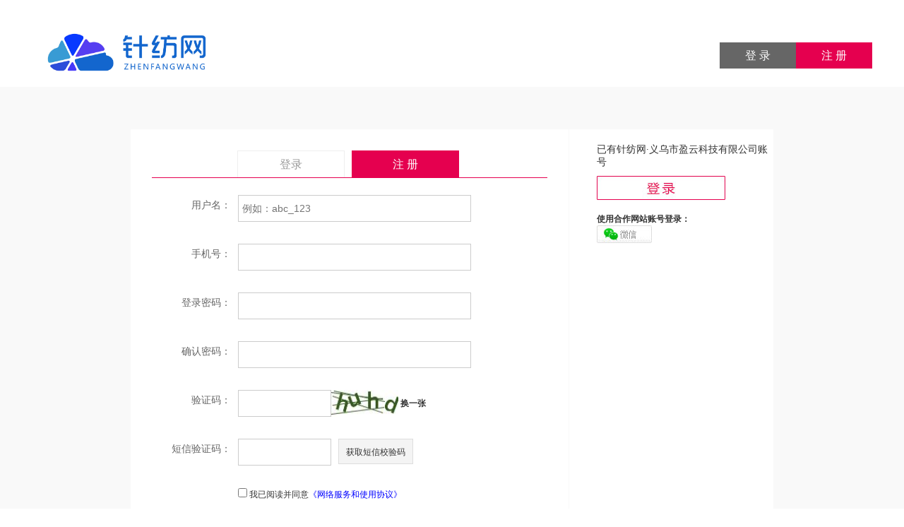

--- FILE ---
content_type: text/html;charset=UTF-8
request_url: https://www.zhenfang123.com/reg
body_size: 2903
content:
<!DOCTYPE html>
<script src="/resources/common/js/jquery.js"
	type="text/javascript"></script>
<script src="/resources/common/js/jquery-migrate.min.js"
	type="text/javascript"></script>
<script type="text/javascript">
	$().ready(function() {

		$.ajaxSetup({
			error: function(jqXHR, textStatus, errorThrown){
				switch (jqXHR.status){  
				case(500):  
					layer.msg('服务器系统内部错误', {
					  icon: 2,
					  time: 3000 //2秒关闭（如果不配置，默认是3秒）
					}, function(){
						window.location.reload();
					});
					break;  
				case(401):  
					layer.msg('未登录', {
						  icon: 2,
						  time: 3000 //2秒关闭（如果不配置，默认是3秒）
						}, function(){
							window.location.reload();
						});
					break;  
				case(403):  
					layer.msg('您无权限执行此操作', {
						  icon: 2,
						  time: 3000 //2秒关闭（如果不配置，默认是3秒）
						}, function(){
							window.location.reload();
						}); 
					break;  
				case(408):  
					layer.msg('请求超时', {
						  icon: 2,
						  time: 3000 //2秒关闭（如果不配置，默认是3秒）
						}, function(){
							window.location.reload();
						}); 
					break;  
				default:
					layer.msg('未知错误', {
						  icon: 2,
						  time: 3000 //2秒关闭（如果不配置，默认是3秒）
						}, function(){
							window.location.reload();
						});
				}
			},
		});
	});

	$(document).ajaxSend(function(e, xhr, options) {
		var _csrf_header = '';
		var _csrf = '';
		if (_csrf != null && _csrf_header != null) {
			if (xhr.setRequestHeader) {
				xhr.setRequestHeader(_csrf_header, _csrf);
			}
		}
	});
	function appendCsrfInput() {
		var _csrf_header = '';
		var _csrf = '';
		var hiddenField = document.createElement("input");
		if (_csrf != null && _csrf_header != null) {
			hiddenField.setAttribute("type", "hidden");
			hiddenField.setAttribute("name", _csrf_header);
			hiddenField.setAttribute("value", _csrf);
		}
		return hiddenField;
	}
</script>
<script type="text/javascript" src="/resources/plugins/layer/layer.js?v=0.0.0"></script>
<link rel="stylesheet" type="text/css" href="/resources/plugins/layer/theme/default/layer.css?v=0.0.0" />

<html>
<head>
    <meta http-equiv="Content-Type" content="text/html; charset=utf-8"/>
    <title>注册-针纺网·义乌市盈云科技有限公司</title>
    <meta name="keywords" content="针纺网 盈云针纺 盈云商城 盈云科技 盈云 香港中大 针织 无缝  针纺 针纺网 圣东尼 针织配件 圆机 圆机配件 大圆机 小圆机 高速机 无头机"/>
    <meta name="description" content="针纺网 盈云针纺 盈云商城 盈云科技 盈云 香港中大 针织 无缝  针纺 针纺网 圣东尼 针织配件 圆机 圆机配件 大圆机 小圆机 高速机 无头机"/>
    <meta http-equiv="pragma" content="no-cache">
    <meta http-equiv="cache-control" content="no-cache">
    <meta http-equiv="expires" content="0">
    <link type="text/css" href="/resources/templets/css/base.css?v=0.0.0" rel="stylesheet"/>
    <link type="text/css" href="/resources/templets/css/style.css?v=0.0.0" rel="stylesheet"/>
	<style type="text/css">
		 .btn-regist {width: 270px; height: 36px; color: #FFF; font-family: "microsoft yahei"; font-size: 14px; font-weight: bold ; overflow: hidden; background: #d1d1d1; display: inline-block; border: 0 none; text-align: center;}
	</style>
</head>
<body class="loginback">
<div>
    <div class="yt-wrap">
        <div class="lr_tab">
            <a href="/login">登 录</a><a href="javascript:void(0);" class="on">注 册</a>
        </div>
        <div class="logintop">
            <a href="/home"><img src="https://zhenfang123.oss-cn-hangzhou.aliyuncs.com/2024/10/16/9b03b3ca-4dc9-4101-a739-61cfccd406c4.jpg" style="max-height:89px;"/>
            </a>
        </div>
    </div>
    <div class="lg-mid-b">
        <div class="regbox">

            <div class="other_lg">
                <h3>已有针纺网·义乌市盈云科技有限公司账号</h3>
                <div><a href="/login"><img src="/resources/templets/images/lp1.jpg?v=0.0.0"></a></div>
                
                        <div class="coagent">
	                            <h5>使用合作网站账号登录：</h5>
	                            <ul>
	                                <li > 
		                                 	<a  href="/thirdlogin/weixin/pc/authorize" >
								        		<img src="/resources/templets/images/lp_wx.jpg?v=0.0.0">
								        	</a>
								        </li>
	                                </ul>
	                        </div>
                        </div>

            <div class="reg_b">
                <div class="reg_tab">
                    <a style="margin-left:121px;" href="/login">登录</a><a class="on" href="/reg">注 册</a>
                </div>
                <form id="userRegForm" name="userRegForm" action="/userRegByPhone" method="post" enctype="multipart/form-data"><input type="hidden" value="" name="parentUserName">
                    
                    <div class="item">
                        <span class="label">用户名：</span>
                        <div class="fl item-ifo">
                            <div class="r_inputdiv">
                                <input type="text" class="text" placeholder="例如：abc_123" id="userName" name="userName" maxlength="16">
                                <label></label>
                            </div>
                        </div>
                    </div>
                    
                    <div class="item">
                        <span class="label">手机号：</span>
                        <div class="fl item-ifo">
                            <div class="r_inputdiv">
                                <input type="text" class="text" id="telephone" maxlength="11" name="mobile">
                                <label></label>
                            </div>
                        </div>
                    </div>

                    <div class="item">
                        <span class="label">登录密码：</span>
                        <div class="fl item-ifo">
                            <div class="r_inputdiv">
                                <input type="password" class="text" id="password" name="password" maxlength="20">
                                <label></label>
                            </div>
                        </div>
                    </div>

                    <div class="item">
                        <span class="label">确认密码：</span>
                        <div class="fl item-ifo">
                            <div class="r_inputdiv">
                                <input type="password" class="text" id="password2" maxlength="20">
                                <label></label>
                            </div>
                        </div>
                    </div>

                    <div class="item">
                        <span class="label"> 验证码：</span>
                        <div class="fl item-ifo">
                            <div class="r_inputdiv v_align_mid">
                                <input type="text" class="text text-1" id="randNum" name="randNum" maxlength="4">
                                <img width="95" height="38" src="/validCoderRandom?v=0.0.0" id="randImage" name="randImage">
                                <a href="javascript:void(0)" onclick="javascript:changeRandImg()" style="font-weight: bold;">换一张</a>
                                <label></label>
                            </div>
                        </div>
                    </div>

                    <div class="item">
                        <span class="label">短信验证码：</span>
                        <div class="fl item-ifo">
                            <div class="r_inputdiv">
                                <input type="text" class="text text-1" id="erifyCode" maxlength="6" name="mobileCode">
                                <input class="button" type="button" value="获取短信校验码" onclick="sendMobileCode()" id="erifyCodeBtn" name="erifyCodeBtn"/>
                                <label></label>
                            </div>
                        </div>
                    </div>

                    <div style=" height:30px; padding-top:0;" class="item">
                        <span class="label">&nbsp;</span>
                        <div class="fl item-ifo">
                            <input type="checkbox" class="checkbox" id="readme">
                            <label for="protocol">我已阅读并同意<a id="protocol" class="blue" href="javascript:void(0)">《网络服务和使用协议》</a></label>
                        </div>
                    </div>
                    <div class="item">
                        <span class="label">&nbsp;</span>
                        <input id="regBtn" type="button" value="请阅读并同意网络服务和使用协议" class="submit btn-img btn-regist">
                    </div>
                </form></div>
        </div>
    </div>
    <!----foot---->
 <div class="loginfootnav">
   <div class="w2">
   	  <span><a href="/news/1" target="_blank" >如何付款</a></span>
	  <span><a href="/news/5" target="_blank" >商品咨询</a></span>
	  <span><a href="/news/6" target="_blank" >购物流程</a></span>
	  <span><a href="/news/4" target="_blank" >配送服务查询</a></span>
	  <span><a href="/news/7" target="_blank" >是否包邮</a></span>
	  <span><a href="/news/3" target="_blank" >支付流程</a></span>
	  </div> 
 </div>


<div class="w footnav" style="border:0;text-align: center;color: #666"> 
ICP备案序号：&nbsp;<a style="color: #333;" href="http://www.miitbeian.gov.cn" target="_blank"><div><a href="https://beian.miit.gov.cn/?spm=5176.19720258.J_9220772140.110.e9392c4aLH1K97" target="_blank">浙ICP备16043866号-4</a></div></a>网站使用条款严正声明
</div>
<!----foot end----></div>
<script src=" /resources/common/js/jquery.validate.js?v=0.0.0" type="text/javascript"></script>
<script type="text/javascript" language="javascript" src="/resources/common/js/randomimage.js?v=0.0.0"></script>
<script type="text/javascript" language="javascript" src="/resources/templets/js/reg.js?v=0.0.0"></script>
<script type="text/javascript">
    var contextPath = "";
</script>
</body>
</html>

--- FILE ---
content_type: text/css
request_url: https://www.zhenfang123.com/resources/templets/css/base.css?v=0.0.0
body_size: 10115
content:
@charset "utf-8";
/* CSS Document */
* {
	margin: 0;
	padding: 0;
	list-style: none;
}

input:-webkit-autofill {
-webkit-box-shadow : 0 0 0px 1000px white inset ;
}
.clear {
	clear: both;
}
table{border-spacing: 0px;}
table thead th td {font-size: 13px;}
table tbody tr td {font-size: 12px;}
img {
	border: none;
	border:0;
}
.hide{display:none;}
.fl {
	float: left;
}
.fr {
	float: right;
}
.textcenter {
	text-align: center;
}
body {
	font-size: 12px; 
	font-family: "Microsoft YaHei";
	color: #333;
}
.red {
	color: #ff3300;
}
a:link, a:visited {
	color: #333333;
	text-decoration: none;
}

.sele{
	height: 30px;
}

.btnlink a,a.btnlink{ 
display:inline-block;
overflow: hidden;
position: relative; 
height: 30px;
line-height: 30px;
padding:0 20px;
background-color: #e5004f;
color: #fff;
font-family: 'Microsoft Yahei';
font-size: 14px;
text-align: center;
}
.v_align_mid *{ vertical-align:middle;}

.m10 {
	margin-top: 10px;
}
a:active,
a:hover {
    outline: 0;
}

/** tab条样式 */
.tabmenu {
    background-color: #FFF;
    display: block;
    width: 100%;
    height: 38px;
    margin-bottom: 10px;
    position: relative;
    z-index: 99;
}
.tabmenu .tab {
    font-size: 0;
    background-color: #FFF;
    height: 36px;
    border-bottom: solid 1px #E7E7E7;
    overflow: visible;
}
.tabmenu .tab li {
    vertical-align: top;
    letter-spacing: normal;
    word-spacing: normal;
    display: inline-block;
    margin-right: -1px;
}
.tabmenu .tab .active a, .tabmenu .tab .active a:hover {
    font-weight: 600;
    text-decoration: none;
    color: #e50150;
    padding: 7px 19px 9px 19px;
    border-bottom: solid 2px #e50150;
    cursor: default;
}
.tabmenu .tab a {
    font-family: "microsoft yahei";
    font-size: 14px;
    line-height: 20px;
    color: #333;
    display: block;
    height: 20px;
    padding: 7px 19px 8px 19px;
    margin-right: 15px;
}
/** / tab条样式 */
.clearfix:after {
	clear: both;
	content: ".";
	display: block;
	height: 0;
	visibility: hidden;
}
.clearfix {
	*zoom: 1;
}
em {
	font-style: normal;
}
input {
	font-family: inherit;
	font-size: inherit;
	font-weight: inherit;
}
textarea {
	font-family: inherit;
	font-size: inherit;
	font-weight: inherit;
}
select {
	font-family: inherit;
	font-size: inherit;
	font-weight: inherit;
	height: 30px;
}
button {
	font-family: inherit;
	font-size: inherit;
	font-weight: inherit;
}
option {
	font-family: inherit;
	font-size: inherit;
	font-weight: inherit;
}
h1, h2, h3, h4, h5, h6, input, textarea, select, button {
	font-size: 100%;
}
legend {
	color: rgb(0, 0, 0);
}
#doc {
	width: 100%;
	min-width: 1190px;
}
#hd {
	width: 100%;
	min-width: 1190px;
	position:relative;
	z-index:1980;
}
#ft {
	width: 100%;
	min-width: 1190px;
}
#bd {
	margin: 0px auto;
	width: 100%;
	clear: both;
}
.yt-wrap {
	margin: 0px auto;
	width: 1190px;
}
#doc-w {
	width: 100%;
}
.w_back{ background:#fff;}
.cf {
	-ms-zoom: 1;
}
.cf::after {
	height: 0px;
	clear: both;
	display: block;
	visibility: hidden;
	content: ".";
}
.hidden {
	display: none;
}
.f-hidden {
	display: none !important;
}
.tab-content {
	overflow: hidden;
}
p.breakword {
	-ms-word-break: break-all;
	-ms-word-wrap: break-word;
}
h1.breakword {
	-ms-word-break: break-all;
	-ms-word-wrap: break-word;
}
div.breakword {
	-ms-word-break: break-all;
	-ms-word-wrap: break-word;
}
.pink {
	color: rgb(229, 0, 79);
}
a.pink {
	color: rgb(229, 0, 79);
}
.red {
	color: red;
}
a.red {
	color: red;
}
a.red:hover {
	color: rgb(229, 0, 79);
}
.blue {
	color: blue;
}
a.blue {
	color: blue;
}
a.blue:hover {
	color: rgb(229, 0, 79);
}
.green {
	color: green;
}
a.green {
	color: green;
}
a.green:hover {
	color: rgb(229, 0, 79);
}
.gray {
	color: gray;
}
a.gray {
	color: gray;
}
a.gray:hover {
	color: rgb(229, 0, 79);
}
.f14 {
	font-size: 14px;
}
.fbold {
	font-weight: 700;
}
.underline {
	text-decoration: underline;
}
.w50 {
	width: 50px;
}
.w100 {
	width: 100px;
}
.w200 {
	width: 200px;
}
.w300 {
	width: 300px;
}
.w400 {
	width: 400px;
}
.w500 {
	width: 500px;
}
.w600 {
	width: 600px;
}
.poa {
	position: absolute;
}
.por {
	position: relative;
}
.yt-pink {
	color: rgb(229, 0, 79);
}
.crumbs {
	padding: 9px 0px;
	width: 100%;
	height: 20px;
}
.crumbs span {
	margin: 0px 3px 0px 0px;
	color: rgb(102, 102, 102);
}
.crumbs span a {
	color: rgb(102, 102, 102);
}
.crumbs span a:hover {
	color: rgb(229, 0, 79);
}
.crumbs .crumbs-links {
	font-family: "宋体", Arial, Lucida, Verdana, Helvetica, sans-serif;
}
.crumbs .crumbs-now {
	color: rgb(0, 0, 0);
}
.c-tabview .tab-nav li {
	float: left;
	position: relative;
}
.c-tab-default .tab-nav {
	height: 30px;
	border-bottom-color: rgb(204, 204, 204);
	border-bottom-width: 1px;
	border-bottom-style: solid;
}
.c-tab-default .tab-nav li {
	background: rgb(225, 225, 225);
	margin: 0px 3px 0px 0px;
	padding: 0px 15px;
	height: 29px;
	line-height: 29px;
	border-top-color: rgb(204, 204, 204);
	border-right-color: rgb(204, 204, 204);
	border-left-color: rgb(204, 204, 204);
	border-top-width: 1px;
	border-right-width: 1px;
	border-left-width: 1px;
	border-top-style: solid;
	border-right-style: solid;
	border-left-style: solid;
	_top: 1px;
}
.c-tab-default .tab-nav li a {
}
.c-tab-default .tab-nav .selected {
	background: rgb(255, 255, 255);
	height: 30px;
}
.c-tab-default .tab-content {
	border-right-color: rgb(204, 204, 204);
	border-bottom-color: rgb(204, 204, 204);
	border-left-color: rgb(204, 204, 204);
	border-right-width: 1px;
	border-bottom-width: 1px;
	border-left-width: 1px;
	border-right-style: solid;
	border-bottom-style: solid;
	border-left-style: solid;
}
.c-table {
	width: 100%;
	table-layout: fixed;
}
.c-table table {
	width: 100%;
}
.c-table th {
	background: rgb(249, 249, 249);
	color: rgb(51, 51, 51);
	font-weight: 700;
}
.c-table th {
	padding: 10px;
	border: 1px solid rgb(204, 204, 204);
	border-image: none;
	text-align: center;
}
.c-table td {
	padding: 10px;
	border: 1px solid rgb(204, 204, 204);
	border-image: none;
	text-align: center;
}
.c-table .tw2 {
	width: 200px;
}
.c-form p {
	padding: 10px 10px 0px;
}
.c-form .lab {
	width: 7em;
	text-align: right;
	display: inline-block;
}
.c-form p input {
	padding: 2px;
	vertical-align: middle;
}
.c-form p .radio {
	margin-right: 3px;
}
.c-form p em {
	color: rgb(153, 153, 153);
	margin-left: 10px;
}
.c-form .nolab {
	padding-left: 8em;
}
.c-form .labox {
	line-height: 2em;
	padding-top: 6px;
	vertical-align: top;
	display: inline-block;
}
.nolab label {
	margin-right: 6px;
}
.c-btn {
	background: url("/rs/img/hp/rpt.png") repeat-x 0px -160px rgb(82, 82, 82);
	padding: 6px 15px 8px;
	border: 1px solid rgb(51, 51, 51);
	border-image: none;
	height: 30px;
	color: rgb(238, 238, 238);
	line-height: 1;
	overflow: visible;
	font-size: 14px;
	cursor: pointer;
}
.c-lbtn {
	background: url("/rs/img/hp/rpt.png") repeat-x 0px -160px rgb(82, 82, 82);
	padding: 6px 15px 8px;
	border: 1px solid rgb(51, 51, 51);
	border-image: none;
	height: 30px;
	color: rgb(238, 238, 238);
	line-height: 1;
	overflow: visible;
	font-size: 14px;
	cursor: pointer;
}
.c-btn-big.c-btn {
	background-position: 0px -109px;
	padding: 7px 13px 9px;
	height: 35px;
	font-weight: 700;
	_padding: 4px 13px;
}
.c-lbtn-big.c-lbtn {
	background-position: 0px -109px;
	padding: 7px 13px 9px;
	height: 35px;
	font-weight: 700;
	_padding: 4px 13px;
}
.c-btn-small.c-btn {
	background-position: 0px -214px;
	padding: 0px 12px 3px;
	height: 22px;
	line-height: 14px;
	font-size: 12px;
	_padding: 3px 14px 0;
}
.c-lbtn-small.c-lbtn {
	background-position: 0px -214px;
	padding: 0px 12px 3px;
	height: 22px;
	line-height: 14px;
	font-size: 12px;
	_padding: 3px 14px 0;
}
.c-btn:hover {
	background-position: 0px -37px;
	color: rgb(255, 255, 255);
	background-color: rgb(76, 76, 76);
}
.c-btn-big.c-btn:hover {
	background-position: 0px 0px;
}
.c-btn-small.c-btn:hover {
	background-position: 0px -73px;
}
.c-lbtn {
	background-position: 0px -301px;
	border: 1px solid rgb(224, 224, 224);
	border-image: none;
	color: rgb(0, 0, 0);
	background-color: rgb(255, 255, 255);
}
.c-lbtn:hover {
	background-position: 0px -485px;
	background-color: rgb(240, 240, 240);
}
.c-lbtn-big.c-lbtn {
	background-position: 0px -252px;
}
.c-lbtn-big.c-lbtn:hover {
	background-position: 0px -432px;
}
.c-lbtn-small.c-lbtn {
	background-position: 0px -347px;
}
.c-lbtn-small.c-lbtn:hover {
	background-position: 0px -535px;
}
a.c-btn {
	padding: 5px 15px 6px;
}
a.c-lbtn {
	padding: 5px 15px 6px;
}
a.c-btn-big.c-btn {
	padding: 7px 16px 9px;
	_padding: 8px 14px 9px;
}
a.c-lbtn-big.c-lbtn {
	padding: 7px 16px 9px;
	_padding: 8px 14px 9px;
}
a.c-btn-small.c-btn {
	padding: 2px 15px 3px;
	_padding: 4px 15px 2px;
}
a.c-lbtn-small.c-lbtn {
	padding: 2px 15px 3px;
	_padding: 4px 15px 2px;
}
a.c-lbtn-pink.c-lbtn {
	padding: 2px 15px 3px;
	_padding: 4px 15px 2px;
}
a.c-btn:hover {
	color: rgb(255, 255, 255);
}
a.c-lbtn:hover {
	color: rgb(0, 0, 0);
}
a.c-btn-big.c-btn:hover {
}
a.c-btn-small.c-btn:hover {
	_background-position: 0 -72px;
}
.c-lbtn-pink.c-lbtn {
	background-position: 0px -571px;
	border: 1px solid rgb(131, 4, 75);
	border-image: none;
	color: rgb(255, 208, 248);
	background-color: rgb(204, 1, 118);
}
.c-lbtn-pink.c-lbtn:hover {
	background-position: 0px -571px;
	border: 1px solid rgb(131, 4, 75);
	border-image: none;
	color: rgb(255, 208, 248);
	background-color: rgb(204, 1, 118);
}
a.c-lbtn-pink.c-lbtn {
	_padding: 2px 15px;
}
.c-lbtn-pink.c-lbtn:hover {
	color: rgb(255, 255, 255);
}
a.c-lbtn-pink.c-lbtn:hover {
	color: rgb(255, 255, 255);
}
#hdtop {
	height: 30px;
	border-bottom: 1px solid #eaeaea;
	background-color: #f5f5f5;
	line-height: 30px;
	position:relative;
	z-index:9000;
}
#hdtop .top-side {
	height: 30px;
}
.lh {
	overflow: hidden;
	zoom: 1;
}
.lh li, .lh dl, .lh .item {
	float: left;
}
.ld {
	position: relative;
	zoom: 1;
}
.ld s, .ld b, .ld .block {
	position: absolute;
	overflow: hidden;
}
#hdtop li {
	height: 30px;
	padding: 0 15px;
	display:inline-block;
	float:left;
	*display:inline;
	zoom:1;
}
#hdtop .fl .fore1 {
	background: none;
}
#hdtop .fr {
	height: 30px;
	overflow: visible;
}
#hdtop .fr li {
	background: url(../images/topmenuline.jpg) no-repeat 0 9px;
}
#hdtop .fr li#loginbar {
	background: none;
}
#hdtop .fr .fore1 {
	background: none;
}
#hdtop .fr .menu {
	position: relative;
	z-index: 10;
	width: 73px;
	padding: 3px 0 0;
}
#hdtop .menu dl {
	width: 73px;
	padding: 0 7px;
}
#hdtop .menu dt {
	height: 24px;
	padding: 0 12px 1px 10px;
	line-height: 24px;
	cursor: pointer;
	position: relative;
}

#hdtop .menu .ld  i {
    font-style: normal;
    display: inline-block;
    margin-top: 5px;
    width: 0;
    height: 0;
    line-height: 0;
    vertical-align: middle;
    border-width: 5px;
    border: 5px solid transparent;
    border-top: 5px solid #999;
    position: absolute;
    right: 3px;
    top: 5px;
}

#hdtop .menu.on .ld  i {   
	font-style: normal;
    display: inline-block;
    margin-top: 0px;
    width: 0;
    height: 0;
    line-height: 0;
    vertical-align: middle;
    border: 5px solid transparent;
    border-bottom: 5px solid #e5004f;
    position: absolute;
    right: 3px;
    top: 5px;
}
#hdtop .menu.on .ld a {
	color: #e5004f;
}
#hdtop .menu dd {
	display: none;
	padding: 4px 0 4px 9px;
	line-height: 21px;
}
#hdtop .on dl {
	background: #fff;
	border: 1px solid #dddddd;
	width: 252px;
	float: right;
}

#hdtop .on dd {
	display: block;
	background: #fff;
	border-collapse: collapse;
	padding-left: 3px;
	width: 100%;
	float: right
}
#hdtop .fr .on {
	z-index: 11;
}
#hdtop .on dd div {
	width: 250px;
}
#hdmain {
	height: 120px;
	background-color: #fff;
}
#hdmain .top-main {
	height: 120px;
}
#hdmain .ilogo {
	width: 324px;
	height: 89px;
	margin-top: 21px;
	float: left;
}
#hdmain .ilogo a {
	width: 324px;
	height: 89px;
	overflow: hidden;
	display: block;
}
#hdmain .pop-ilogo {
	height: 76px;
	padding-right: 3px;
	margin-top: 21px;
	float: left;
}
#hdmain .pop-ilogo a {
	background: url("/rs/img/pop-logo.png") no-repeat 0px 0px rgb(238, 238, 238);
	width: 96px;
	height: 76px;
	text-indent: -999px;
	overflow: hidden;
	float: left;
}
#hdmain .pop-ilogo .pop-title {
	padding-top: 34px;
	float: left;
}
#hdmain .pop-ilogo h3 {
	font: 400 16px/22px "微软雅黑";
	height: 22px;
	color: rgb(229, 0, 79);
	overflow: hidden;
	padding-left: 10px;
	max-width: 180px;
	font-size-adjust: none;
	font-stretch: normal;
}
#hdmain .pop-ilogo h4 {
	font: 400 16px/20px "微软雅黑";
	height: 22px;
	color: rgb(229, 0, 79);
	overflow: hidden;
	padding-left: 10px;
	max-width: 180px;
	font-size-adjust: none;
	font-stretch: normal;
}
#hdmain .itype {
	width: 145px;
	height: 80px;
	overflow: hidden;
	margin-top: 18px;
	float: left;
}
#hdmain .itype .line {
	margin: 6px 10px 0px;
	width: 0px;
	height: 70px;
	overflow: hidden;
	border-left-color: rgb(239, 239, 239);
	border-left-width: 1px;
	border-left-style: solid;
	float: left;
}
#hdmain .itype a {
	width: 120px;
	height: 80px;
	float: left;
}
#hdmain .itype img {
	width: 120px;
	height: 80px;
	vertical-align: top;
}
#hdmain .isearch {
	width: 568px;
	margin-top: 40px;
	float: right;
	position: relative;
	z-index: 401;
}

#hdmain .searchbox {
	border-image: none;
    width: 571px;
   	height:45px;
    margin-bottom: 8px;
}

#hdmain .searchbox input {
	background: none; 
	border:2px solid #323333;
    width: 490px;
    height: 41px;
    color: #888;
    line-height: 41px;
    float: left;
    font-size: 16px;
    padding-left: 10px;
    box-sizing: content-box;
}
#hdmain .searchbox button {
	background: url(../images/fdj.png) no-repeat center center #323333;
	border:none;
    width: 54px;
    height: 45px;
    text-indent: -1000em;
    overflow: hidden;
    display:inline-block;
    cursor: pointer;
}

#hdmain .hotkeyword {
	width: 498px;
	height: 18px;
	overflow: hidden;
}
#hdmain .hotkeyword a {
	color: rgb(136, 136, 136);
	margin-right: 12px;
	float: left;
}
#hdmain .hotkeyword a:hover {
	color: rgb(229, 0, 79);
	text-decoration: underline;
}
#hdmain .keywords-list {
	background: rgb(255, 255, 255);
	border: 2px solid rgb(50, 51, 51);
	border-image: none;
	left: 0px;
	top: 32px;
	width: 450px;
	overflow: hidden;
	display: none;
	position: absolute;
	z-index: 9999;
	-ms-zoom: 1;
}
#hdmain .keywords-list ul {
	padding: 10px 0px;
}
#hdmain .keywords-list li {
	height: 26px;
	line-height: 26px;
	clear: both;
	display: block;
	cursor: pointer;
	-ms-zoom: 1;
}
#hdmain .keywords-list .split-line {
	margin: 6px 10px 4px;
	height: 0px;
	overflow: hidden;
	border-top-color: rgb(210, 210, 210);
	border-bottom-color: rgb(255, 255, 255);
	border-top-width: 1px;
	border-bottom-width: 1px;
	border-top-style: solid;
	border-bottom-style: solid;
}
#hdmain .keywords-list .cur-cat {
	padding-left: 12px;
}
#hdmain .keywords-list .cur-cat strong {
	color: rgb(229, 0, 79);
	font-weight: normal;
}
#hdmain .keywords-list li div {
	padding: 0px 10px;
	width: 140px;
}
#hdmain .keywords-list .selected {
	background: rgb(238, 238, 238);
	color: rgb(229, 0, 79);
}
#hdmain .icart {
	margin: 40px 0px 0px 18px;
	width: 160px;
	height: 45px;
	float: right;
	position: relative;
	z-index: 402;
}
#hdmain .icart .minishop {
	background: url(../images/cart.png) no-repeat 10px center rgb(50, 51, 51);
	width: 160px;
	height: 45px;
	display: block;
}
#hdmain .icart .minishop span {
	height: 45px;
	color: rgb(255, 255, 255);
	line-height: 45px;
	padding-left: 48px;
	float: left;
}
#hdmain .icart .minishop:hover span {
	color: rgb(255, 255, 255);
}
#hdmain .icart .minishop span strong {
	font: 800 18px/34px Arial;
	padding: 0px 5px;
	color: rgb(229, 0, 79);
	vertical-align: middle;
}


#hdmain .search-tip {
    padding-bottom: 10px;
    font-size: 0;
    word-spacing: -1em;
    background-color: #FFF;
    min-height: 100px;
    border: solid 1px #D7D7D7;
    position: absolute;
    z-index: 1;
    top: 45px;
    left: 0px;
    right: 72px;
    width: 557px;
}
#hdmain .search-history {
    min-height: 100px;
    width: 55%;
}

#hdmain  .search-history {
    font-size: 12px;
    vertical-align: top;
    letter-spacing: normal;
    word-spacing: normal;
    display: inline-block;
}

#hdmain .search-hot {
     width: 44%;
    border-left: 1px solid #e6e6e6;
}

#hdmain  .search-hot {
   font-size: 12px;
    vertical-align: top;
    letter-spacing: normal;
    word-spacing: normal;
    display: inline-block;
}
#hdmain .search-history ul {
    display: block;
    max-height: 145px;
    overflow: hidden;
}
#hdmain .search-history ul li {
    color: #333;
    line-height: 30px;
    display: block;
    height: 30px;
    padding: 0 19px;
    cursor: pointer;
}
#hdmain .search-tip .title {
    color: #999;
    line-height: 20px;
    padding: 5px 19px;
}
#hdmain .search-tip .title a {
    float: right;
}
#hdmain .search-hot ul {
    font-size: 0;
}
#hdmain .search-hot ul li {
    overflow: hidden;
    font-size: 12px;
    line-height: 20px;
    vertical-align: top;
    letter-spacing: normal;
    word-spacing: normal;
    display: inline-block;
    height: 20px;
    padding: 2px 9px;
    border: solid 1px #E6E6E6;
    margin: 0 0 10px 10px;
    cursor: pointer;
}
#hdmenu {
	border-bottom-color: rgb(45, 46, 46);
	border-bottom-width: 1px;
	border-bottom-style: solid;
	background-color: rgb(255, 255, 255);
}
.top-menu .nav-hr {
	height: 39px;
	float: left;
}
.top-menu .nav-hr li {
	padding: 0px 11px;
	height: 39px;
	float: left;
	position: relative;
	z-index: 1;
}
.top-menu .nav-hr li a {
	font: 400 16px/20px "微软雅黑";
	height: 39px;
	text-align: center;
	color: rgb(50, 51, 51);
	overflow: hidden;
	float: left;
	font-size-adjust: none;
	font-stretch: normal;
}
.top-menu .nav-hr li a span {
	padding: 10px 10px 0px;
	height: 26px;
	border-bottom-color: rgb(255, 255, 255);
	border-bottom-width: 3px;
	border-bottom-style: solid;
	float: left;
	position: relative;
}
.top-menu .nav-hr li .haitao {
	background: url("/rs/img/header-haitai-tips.gif") no-repeat 0px 0px;
	top: 0px;
	width: 21px;
	height: 17px;
	right: 12px;
	position: absolute;
}
.top-menu .nav-hr .focus {
	color: rgb(229, 0, 79);
	border-bottom-color: rgb(229, 0, 79);
	border-bottom-width: 3px;
	border-bottom-style: solid;
}
.top-menu .nav-hr .focus span {
	color: rgb(229, 0, 79);
	border-bottom-color: rgb(229, 0, 79);
	border-bottom-width: 3px;
	border-bottom-style: solid;
}


.top-menu .nav-hr li a:hover span {
	color: rgb(229, 0, 79);
	border-bottom-color: rgb(229, 0, 79);
	border-bottom-width: 3px;
	border-bottom-style: solid;
}

.nav-hr li.current-page a span {
	color: rgb(229, 0, 79);
	border-bottom-color: rgb(229, 0, 79);
	border-bottom-width: 3px;
	border-bottom-style: solid;
}
.top-menu .nav-hr li.everyday {
	text-align: left;
	letter-spacing: 0px;
	position: relative;
}
.top-menu .nav-hr li.everyday a {
	padding-right: 45px;
}
.top-menu .nav-hr li.everyday .everyday-new {
	font: 700 12px/17px Arial;
	left: 82px;
	top: 2px;
	height: 17px;
	text-align: center;
	color: rgb(255, 255, 255);
	overflow: hidden;
	display: none;
	position: absolute;
	-ms-zoom: 1;
	font-size-adjust: none;
	font-stretch: normal;
}
.top-menu .nav-hr li.everyday .everyday-new span {
	height: 17px;
	float: left;
	display: block;
}
.top-menu .nav-hr li.everyday .everyday-new .qipao_l {
	background: url("/rs/img/ec/v3/n_qipao.png") no-repeat;
	_background: url(/rs/img/ec/v3/n_qipao_ie6.png) no-repeat;
}
.top-menu .nav-hr li.everyday .everyday-new .qipao_r {
	background: url("/rs/img/ec/v3/n_qipao.png") no-repeat;
	_background: url(/rs/img/ec/v3/n_qipao_ie6.png) no-repeat;
}
.top-menu .nav-hr li.everyday .everyday-new .qipao_c {
	background: url("/rs/img/ec/v3/n_qipao.png") no-repeat;
	_background: url(/rs/img/ec/v3/n_qipao_ie6.png) no-repeat;
}
.top-menu .nav-hr li.everyday .everyday-new .qipao_l {
	background-position: 0px 0px;
	padding-left: 8px;
	_background-position: 1px 0;
	_padding-left: 6px;
}
.top-menu .nav-hr li.everyday .everyday-new .qipao_r {
	background-position: right 0px;
	padding-right: 8px;
	font-size: 12px;
	_background-position: right 0;
	_padding-right: 5px;
}
.top-menu .nav-hr li.everyday .everyday-new .qipao_c {
	background-position: 0px bottom;
	background-repeat: repeat-x;
}
.top-menu .nav-rr {
	height: 38px;
	color: rgb(203, 203, 203);
	padding-top: 1px;
	float: right;
}
.top-menu .nav-rr a {
	font: 400 14px/38px "微软雅黑";
	margin: 0px 8px;
	font-size-adjust: none;
	font-stretch: normal;
}
.top-menu {
	height: 39px;
	clear: both;
	position: relative;
	z-index: 400;
}
.top-menu .menu-cate {
	width: 210px;
	height: 39px;
	float: left;
	position: relative;
}
.top-menu .menu-cate .menu-cate-title {
	font: 400 18px/39px "微软雅黑";
	width: 210px;
	height: 39px;
	text-align: center;
	color: rgb(255, 255, 255);
	float: left;
	display: block;
	position: absolute;
	z-index: 2;
	cursor: pointer;
	font-size-adjust: none;
	font-stretch: normal;
	background-color: rgb(34, 34, 34);
}
.top-menu .menu-cate-hover .menu-cate-title {
	background-position: 0px -35px;
}
.top-menu .menu-cate .menu-cate-title:hover {
	color: rgb(255, 255, 255);
}
.top-menu .default-expand-menu .menu-cate-all-out {
	visibility: visible;
}
.top-menu .menu-cate-all-out {
	left: 0px;
	top: 39px;
	width: 210px;
	height: 470px;
	clear: both;
	border-top-color: rgb(34, 34, 34);
	border-top-width: 1px;
	border-top-style: solid;
	float: left;
	display: block;
	visibility: hidden;
	position: absolute;
	z-index: 1;
	box-shadow: 3px 1px 5px rgba(0,0,0,0.2);
	background-color: rgb(81, 81, 81);
	-webkit-box-shadow: 3px 1px 5px rgba(0, 0, 0, 0.2);
	-moz-box-shadow: 3px 1px 5px rgba(0, 0, 0, 0.2);
}
.top-menu .menu-cate-all-out dl {
	width: 210px;
	height: 46px;
	color: rgb(102, 102, 102);
	margin-bottom: 1px;
	float: left;
}
.top-menu .menu-cate-all-out dl dt {
	width: 210px;
	height: 30px;
	padding-top: 16px;
	float: left;
	background-color: rgb(51, 51, 51);
	cursor:pointer;
}
.top-menu .menu-cate-all-out dl dt em img{
	-webkit-animation-duration: 1s;
	animation-duration: 1s
}
.top-menu .menu-cate-all-out dl dt:hover em img {
	position: relative;
	-webkit-transform-origin: top center;
	-ms-transform-origin: top center;
	transform-origin: top center;
	-webkit-animation-name: swing;
	animation-name: swing
}
@keyframes swing{ 
	20%{
	-webkit-transform: rotate(15deg);
	transform: rotate(15deg)
	}
	40%{
	-webkit-transform:rotate(-10deg) ;
	transform :rotate(-10deg)
	}
	60%{
	-webkit-transform:rotate(5deg);
	transform:rotate(5deg)
	}
	80%{
	-webkit-transform:rotate(-5deg);
	transform:rotate(-5deg)
	}
	100%{
	-webkit-transform:rotate(0deg);
	transform:rotate(0deg)
	}
}
@-webkit-keyframes swing{ 
	20%{
	-webkit-transform: rotate(15deg);
	transform: rotate(15deg)
	}
	40%{
	-webkit-transform:rotate(-10deg) ;
	transform :rotate(-10deg)
	}
	60%{
	-webkit-transform:rotate(5deg);
	transform:rotate(5deg)
	}
	80%{
	-webkit-transform:rotate(-5deg);
	transform:rotate(-5deg)
	}
	100%{
	-webkit-transform:rotate(0deg);
	transform:rotate(0deg)
	}
}
.top-menu .menu-cate-all-out dl dt.selected {
	background-color: rgb(229, 0, 79);
}
.top-menu .menu-cate-all-out dl dt a {
	color: rgb(255, 255, 255);
	float: left;
}
.top-menu .menu-cate-all-out dl dt a.category {
	font: 400 14px/16px "微软雅黑";
	margin: 0px 0px 0px 18px;
	height: 20px;
	display: inline;
	font-size-adjust: none;
	font-stretch: normal;
}
.top-menu .menu-cate-all-out dl dt a.a_categ {
	font: 400 14px/16px "微软雅黑";
	margin: 0px 0px 0px 18px;
	height: 20px;
	display: inline;
	font-size-adjust: none;
	font-stretch: normal;
	color:#fd56a9;
}
.top-menu .menu-cate-all-out dl dt a.hot {
	font: 400 12px/20px "微软雅黑";
	height: 20px;
	font-size-adjust: none;
	font-stretch: normal;
}
.top-menu .menu-cate-all-out dl dt a:hover {
	color: rgb(255, 255, 255);
	text-decoration: none;
}
.top-menu .menu-cate-all-out dl dt a.hot:hover {
	text-decoration: underline;
}
.top-menu .menu-cate-all-out dl dt i {
	margin: 0px 8px;
	left: 0px;
	top: 2px;
	width: 0px;
	height: 16px;
	line-height: 16px;
	overflow: hidden;
	font-size: 0px;
	border-left-color: rgb(153, 153, 153);
	border-left-width: 1px;
	border-left-style: solid;
	float: left;
	position: relative;
}
.top-menu .menu-cate-all-out dl dt span {
	background: url(../images/menu_arrow.png) no-repeat;
	margin: 2px 15px 0px 0px;
	width: 12px;
	height: 18px;
	float: right;
}
.top-menu .menu-cate-all-out dl dt.selected span {
	display: none;
}
.top-menu .menu-cate-all-out dl dt.selected i {
	border-left-color: rgb(242, 128, 167);
	border-left-width: 1px;
	border-left-style: solid;
}
.top-menu .menu-cate-all-out dl dt a em {
	width: 20px;
	height: 20px;
	margin-right: 12px;
	vertical-align: top;
	display: inline-block;
}
.top-menu .menu-cate-all-out dl dt a em img{
	width:20px;
	height:20px;
}
.top-menu .menu-cate-all-out dl.dl-1 dt a em {
	background-position: 0px 0px;
}
.top-menu .menu-cate-all-out dl.dl-2 dt a em {
	background-position: -20px 0px;
}
.top-menu .menu-cate-all-out dl.dl-3 dt a em {
	background-position: -40px 0px;
}
.top-menu .menu-cate-all-out dl.dl-4 dt a em {
	background-position: -60px 0px;
}
.top-menu .menu-cate-all-out dl.dl-5 dt a em {
	background-position: -80px 0px;
}
.top-menu .menu-cate-all-out dl.dl-6 dt a em {
	background-position: -100px 0px;
}
.top-menu .menu-cate-all-out dl.dl-7 dt a em {
	background-position: -120px 0px;
}
.top-menu .menu-cate-all-out dl.dl-8 dt a em {
	background-position: -140px 0px;
}
.top-menu .menu-cate-all-out dl.dl-9 dt a em {
	background-position: -160px 0px;
}
.top-menu .menu-cate-all-out dl.dl-10 dt a em {
	background-position: -180px 0px;
}

.top-menu .menu-cate-all-out dl dd {
	left: 210px;
	top: 0px;
	visibility: visible;
	position: absolute;
	z-index: 1000;
	display:none ;
}
.top-menu .menu-cate-all-out dl dd.height-limit {
	height: 470px;
	overflow: hidden;
	-ms-zoom: 1;
}
.top-menu .submenu {
	background: url("/rs/img/category-listings3.png") repeat-y 0px 0px;
	width: 495px;
	letter-spacing: 0px;
	padding-bottom: 10px;
	float: left;
	opacity: 0.97;
}
.top-menu .submenu .alpha-bg {
	left: 0px;
	top: 0px;
	width: 100%;
	height: 100%;
	float: left;
	position: absolute;
	z-index: -1;
}
.top-menu .submenu .sorts-list {
	padding: 8px 20px 0px;
	width: 295px;
	float: left;
}
.top-menu .submenu .sorts-list a:hover {
	color: rgb(229, 0, 79);
}
.top-menu .submenu .sorts-repeat {
	padding: 8px 0px 7px;
	line-height: 20px;
	border-bottom-color: rgb(102, 102, 102);
	border-bottom-width: 1px;
	border-bottom-style: dotted;
	_padding: 7px 0 6px 0;
}
.top-menu .submenu .sorts-repeat h3 {
	width: 295px;
	text-align: left;
	font-size: 14px;
	font-weight: 400;
}
.top-menu .submenu .sorts-repeat h3 a {
	color: rgb(255, 255, 255);
	font-family: "微软雅黑";
}
.top-menu .submenu .sorts-repeat p {
	width: 295px;
}
.top-menu .submenu .sorts-repeat p a {
	color: rgb(255, 255, 255);
	margin-right: 10px;
	float: left;
	display: inline;
	white-space: nowrap;
}
.top-menu .submenu .sorts-brand {
	padding: 15px 0px 15px 15px;
	width: 145px;
	float: left;
}
.top-menu .submenu .sorts-brand a:hover {
	color: rgb(229, 0, 79);
}
.top-menu .submenu .sorts-brand h3 {
	width: 130px;
	height: 26px;
	text-align: left;
	color: rgb(255, 255, 255);
	font-family: "微软雅黑";
	font-size: 14px;
	margin-bottom: 5px;
	border-bottom-color: rgb(102, 102, 102);
	border-bottom-width: 1px;
	border-bottom-style: dotted;
}
.top-menu .submenu .sorts-brand p {
	width: 130px;
}
.top-menu .submenu .sorts-brand p a {
	height: 24px;
	color: rgb(255, 255, 255);
	line-height: 24px;
	margin-right: 10px;
	float: left;
	display: inline;
	white-space: nowrap;
}
.top-menu .submenu .sorts-none {
	border: currentColor;
	border-image: none;
}

.subcat{position:absolute;top:0;left:100%;width:920px;min-height:360px;padding:20px 30px 15px 30px;background-color:#fff;box-shadow:0 0 8px rgba(0,0,0,0.15);*zoom:1}
.subcat:after{content:'\20';display:block;height:0;clear:both}
.subcat .sc-aside {
width: 280px;
float: right;
}
.subcat .sc-aside h3{border-bottom: 1px solid #eee;
	font: bold 14px/36px '\5fae\8f6f\96c5\9ed1';
	margin-bottom: 5px;
	color: #e5004f; }
.subcat .sc-aside .brand{ margin-left:-20px; padding-top:15px;}
.subcat .sc-aside .brand li{ float:left; display:inline; margin-left:20px; margin-bottom:15px;}
.subcat .sc-main {
	overflow: hidden;
*zoom:1;
margin-right:290px;
}

.subcat .sc-main .subcell {
	width: 49%;
	display: inline-block;
	vertical-align: top
}
.subcat .sc-main h3 {
	margin-right: 10px
}
.subcat .sc-main h3 {
	border-bottom: 1px solid #eee;
	font: bold 14px/36px '\5fae\8f6f\96c5\9ed1';
	margin-bottom: 5px;
	color: #e5004f;
}
.subcat .sc-main h3 .sc-item {
	color: #e5004f
}
.subcat .sc-main h3 .sc-item:hover {
	color: #6b155a
}
.subcat .sc-main p {
	position: relative;
	overflow: hidden;
	padding-bottom: 10px;
	padding-right:10px;
	font: normal 12px/24px '\5fae\8f6f\96c5\9ed1'
}
.subcat .sc-main p a{ padding-right:15px; white-space:nowrap;}
#ft {
	padding-top: 20px;
	margin-top: 20px;
	background-color: rgb(255, 255, 255);
}
#ft .itips {
	border: 1px solid rgb(238, 238, 238);
	border-image: none;
	width: 1188px;
	height: 88px;
	margin-bottom: 35px;
	background-color: rgb(247, 247, 247);
}
#ft .itips span {
	font-family: "微软雅黑";
	border-right-color: rgb(238, 238, 238);
	border-right-width: 1px;
	border-right-style: solid;
	float: left;
}
#ft .itips span strong {
	color: rgb(0, 0, 0);
	font-size: 16px;
	font-weight: 400;
	display: block;
}
#ft .itips span strong i {
	color: rgb(229, 0, 79);
	font-style: normal;
}
#ft .itips span b {
	color: rgb(136, 136, 136);
	font-weight: 400;
}
#ft .itips .service {
	padding: 20px 0px 0px 45px;
	width: 282px;
	height: 68px;
}
#ft .itips .service strong {
	background: url("/rs/img/footer-01.png") no-repeat 2px 0px;
	padding: 0px 20px 0px 24px;
	color: rgb(229, 0, 79);
	font-family: Arial;
	font-size: 20px;
	display: inline-block;
}
#ft .itips .service i {
	font-style: normal;
}
#ft .itips .service b {
	background: url("/rs/img/footer-01.png") no-repeat 0px -28px;
	padding-left: 24px;
	font-family: Arial;
	font-size: 14px;
}
#ft .itips .delivery {
	background: url("/rs/img/footer-01.png") no-repeat 52px -56px;
	padding: 23px 0px 0px 100px;
	width: 186px;
	height: 65px;
}
#ft .itips .genuine {
	background: url("/rs/img/footer-01.png") no-repeat 52px -132px;
	padding: 23px 0px 0px 104px;
	width: 182px;
	height: 65px;
}
#ft .itips .freight {
	background: url("/rs/img/footer-01.png") no-repeat 52px -203px;
	padding: 23px 0px 0px 115px;
	width: 140px;
	height: 65px;
	border-right-color: currentColor;
	border-right-width: medium;
	border-right-style: none;
}
#ft .ilinks {
	text-align: center;
	margin-bottom: 25px;
}
#ft .ilinks a {
	margin: 0px 10px;
	color: rgb(117, 117, 117);
}
#ft .ilinks a:hover {
	color: rgb(229, 0, 79);
}
#ft .copyright {
	text-align: center;
}
#ft .copyright p a {
	margin: 0px 6px;
	color: rgb(178, 178, 178);
}
#ft .copyright p {
	color: rgb(178, 178, 178);
	line-height: 22px;
}
#ft .all-mark {
	padding: 10px 0px 20px;
	text-align: center;
}
#ft .all-mark a {
	margin: 0px 12px;
	vertical-align: middle;
	display: inline-block;
}
#ft .all-mark a.m-integrity {
	width: 112px;
	height: 40px;
}
#ft .all-mark a.cnnic {
	width: 102px;
	height: 40px;
}
#ft .all-mark a.cnnic img {
	width: 102px;
	height: 40px;
}
#ft .all-mark a.commerce {
	width: 48px;
	height: 48px;
}
.m-page {
	margin-top: 10px;
	float: right;
}
.m-page input {
	background: rgb(231, 231, 231);
	margin: 0px 2px;
	border: 1px solid rgb(153, 153, 153);
	border-image: none;
	width: 32px;
	text-align: center;
	color: rgb(102, 102, 102);
}
.m-page span {
	margin: 0px 5px;
}
.p-pre {
	background: url("http://r.ytrss.com/rs/img/uc2-pngs.png") no-repeat;
	margin: 0px 5px;
	width: 4px;
	height: 8px;
	overflow: hidden;
	vertical-align: middle;
	display: inline-block;
	-ms-zoom: 1;
}
.p-next {
	background: url("http://r.ytrss.com/rs/img/uc2-pngs.png") no-repeat;
	margin: 0px 5px;
	width: 4px;
	height: 8px;
	overflow: hidden;
	vertical-align: middle;
	display: inline-block;
	-ms-zoom: 1;
}
.g-pre {
	background: url("http://r.ytrss.com/rs/img/uc2-pngs.png") no-repeat;
	margin: 0px 5px;
	width: 4px;
	height: 8px;
	overflow: hidden;
	vertical-align: middle;
	display: inline-block;
	-ms-zoom: 1;
}
.g-next {
	background: url("http://r.ytrss.com/rs/img/uc2-pngs.png") no-repeat;
	margin: 0px 5px;
	width: 4px;
	height: 8px;
	overflow: hidden;
	vertical-align: middle;
	display: inline-block;
	-ms-zoom: 1;
}
.p-pre {
	background-position: 0px -1px;
}
.p-pre:hover {
	background-position: 0px -11px;
}
.p-next {
	background-position: -20px -1px;
}
.p-next:hover {
	background-position: -20px -11px;
}
.g-pre {
	background-position: 0px -21px;
	cursor: default;
}
.g-next {
	background-position: -20px -21px;
	cursor: default;
}
a.g-no {
	color: rgb(153, 153, 153);
	cursor: default;
}
.go {
	background: rgb(133, 133, 133);
	padding: 0px 10px;
	border: 1px solid rgb(102, 102, 102);
	border-image: none;
	height: 16px;
	color: rgb(255, 255, 255);
	line-height: 16px;
}
/* .error {
	margin: 30px auto;
	width: 480px;
} */
.er-fl {
	float: left;
}
.pl.er-fl {
	margin: 15px 20px 0px 0px;
}
.er-fl p {
	line-height: 200%;
}
.skipup {
	margin: 200px auto;
	width: 200px;
	text-align: center;
	font-size: 14px;
}
.c-page .c-p-up span {
	background: url("http://r.ytrss.com/rs/img/uc-pngs.png") no-repeat;
	margin: 5px 0px 0px;
	width: 4px;
	height: 8px;
	line-height: 0;
	font-size: 0px;
}
.c-page .c-p-down span {
	background: url("http://r.ytrss.com/rs/img/uc-pngs.png") no-repeat;
	margin: 5px 0px 0px;
	width: 4px;
	height: 8px;
	line-height: 0;
	font-size: 0px;
}
.c-page .c-p-first span {
	background: url("http://r.ytrss.com/rs/img/uc-pngs.png") no-repeat;
	margin: 5px 0px 0px;
	width: 4px;
	height: 8px;
	line-height: 0;
	font-size: 0px;
}
.c-page .c-p-last span {
	background: url("http://r.ytrss.com/rs/img/uc-pngs.png") no-repeat;
	margin: 5px 0px 0px;
	width: 4px;
	height: 8px;
	line-height: 0;
	font-size: 0px;
}
.c-page {
	padding: 10px 0px;
	height: 18px;
	line-height: 18px;
}
.c-p-c {
	text-align: center;
}
.c-p-r {
	text-align: right;
}
.c-page::after {
	height: 0px;
	clear: both;
	font-size: 0px;
	display: block;
	visibility: hidden;
	content: ".";
}
.c-page {
	letter-spacing: -6px;
}
.c-page a {
	letter-spacing: 0px;
	display: inline-block;
}
.c-page span {
	letter-spacing: 0px;
	display: inline-block;
}
.c-page em {
	letter-spacing: 0px;
	display: inline-block;
}
.c-page input {
	letter-spacing: 0px;
	display: inline-block;
}
.c-page button {
	letter-spacing: 0px;
	display: inline-block;
}
.c-page a {
	padding: 0px 5px;
	width: 50px;
	height: 18px;
}
.c-page .c-p-up span {
	background-position: 0px -1px;
	margin-left: -1px;
}
.c-page .c-p-up:hover span {
	background-position: 0px -11px;
}
.c-page .c-p-down span {
	background-position: -15px -1px;
}
.c-page .c-p-down:hover span {
	background-position: -15px -11px;
}
.c-page .c-p-first span {
	background-position: 0px -21px;
	color: rgb(102, 102, 102);
}
.c-page .c-p-last span {
	background-position: -15px -21px;
	color: rgb(102, 102, 102);
}
.c-page span {
	padding: 0px 3px;
}
.c-page em {
	padding: 0px 5px;
}
.c-page .pageinput {
	background: rgb(255, 255, 255);
	margin: 0px 3px;
	padding: 2px 3px;
	border: 1px solid rgb(204, 204, 204);
	border-image: none;
	width: 32px;
	text-align: center;
}
.se_nav {
	width: 100%;
}
.se_nav_inside {
	width: 100%;
}
.se_nav_bg {
	width: 100%;
}
.se_nav_list {
	width: 100%;
}
.se_nav {
	position: absolute;
}
.se_nav_bg {
	position: absolute;
}
.se_nav_list {
	position: absolute;
}
.se_nav {
	bottom: 7px;
	z-index: -1;
}
.se_nav_inside {
	left: 0px;
	top: 0px;
	position: relative;
}
.se_nav_bg {
	background: rgb(89, 89, 89);
	height: 30px;
	opacity: 0.2;
}
.se_nav_list ul {
	margin: 0px auto;
	width: 936px;
}
.se_nav_inside ul li {
	height: 30px;
	line-height: 30px;
	margin-right: 96px;
	margin-left: 0px;
	float: left;
	display: inline;
}
.se_nav_inside ul li a {
	color: rgb(65, 69, 70);
}
.se_nav_inside ul li {
	color: rgb(65, 69, 70);
}
.se_nav_inside ul li.se_nav_cl {
	margin: 0px;
}
.sth {
	width: 200px;
}
.menu {
	position: relative;
}
.menu-bd {
	top: 26px;
	overflow: hidden;
	position: absolute;
	z-index: 4;
}
.menu-bd .menu-round-top {
	background: url("/rs/img/ec/v3/corn_4_a.gif") no-repeat 0px -4px;
	padding-left: 4px;
	font-size: 0px;
}
.menu-bd .menu-round-top .inner {
	background: url("/rs/img/ec/v3/corn_4_a.gif") no-repeat right top;
	height: 4px;
}
.menu-bd .menu-round-bot {
	background: url("/rs/img/ec/v3/corn_4_a.gif") no-repeat 0px -8px;
	padding-left: 4px;
	font-size: 0px;
}
.menu-bd .menu-round-bot .inner {
	background: url("/rs/img/ec/v3/corn_4_a.gif") no-repeat right bottom;
	height: 4px;
}
.menu-bd .menu-round-bd {
	background: rgb(255, 255, 255);
	padding: 10px;
	border-right-color: rgb(222, 222, 222);
	border-left-color: rgb(222, 222, 222);
	border-right-width: 1px;
	border-left-width: 1px;
	border-right-style: solid;
	border-left-style: solid;
}
.menu-round-bd .product-list {
	line-height: 24px;
	overflow: hidden;
	position: relative;
	_height: 1%;
}
.menu-hd {
	background: url("/rs/img/ec/v3/spe-sell/select.png") no-repeat 0px 0px;
	height: 24px;
	overflow: hidden;
}
.menu-hd .sbutton {
	padding: 0px 0px 0px 11px;
	width: 88px;
	height: 24px;
	line-height: 24px;
	float: left;
}
.menu-hd .more {
	width: 35px;
	height: 24px;
	float: left;
}
.menu-hd .more span {
	display: none;
}
.yt-cart#hd {
	min-height: 85px;
	_height: 85px;
}
.yt-cart#hd .ihead {
	height: 91px;
	padding-top: 0px;
}
.yt-cart#hd .ilog {
	width: 690px;
	margin-top: 25px;
}
#hdmain .hotkeyword .yt_hotword {
	color: rgb(229, 0, 79);
}
#hdmenu .yt_hotword {
	color: rgb(229, 0, 79);
}



.ui-btn-s-primary, .ui-btn-m-primary, .ui-btn-l-primary, .ui-btn-s, .ui-btn-m, .ui-btn-l {
	padding: 0 10px;
	display: inline-block;
	height: 20px;
	background: url(../images/btnn.png) repeat-x;
*background:url(//assets.alicdn.com/apps/tmall/mui/btn/img/btn.png) repeat-x;
	color: #fff;
	font-size: 12px;
	border: 0 none;
	border-left: 1px solid #950b00;
	border-right: 1px solid #950b00;
	cursor: pointer;
	outline: 0;
	overflow: visible;
	-moz-border-radius: 2px;
	-khtml-border-radius: 2px;
	-webkit-border-radius: 2px;
	border-radius: 2px;
*zoom:1
}
 
.ui-btn-s-primary, .ui-btn-m-primary, .ui-btn-l-primary {
	background-color: #950b00;
	border-color: #950b00;
	color: #fff
}
.ui-btn-s, .ui-btn-m, .ui-btn-l {
	background-color: #ccc;
	border-color: #ccc;
	color: #333
}
button.ui-btn-s-primary, button.ui-btn-m-primary, button.ui-btn-l-primary, button.ui-btn-s, button.ui-btn-m, button.ui-btn-l {
*border-color:#000;
*filter:chroma(color=black)
}
.ui-btn-s-primary, .ui-btn-s {
	height: 20px;
	line-height: 20px;
	font-size: 12px;
	font-weight: 400;
	font-family: \5b8b\4f53
}
.ui-btn-m-primary, .ui-btn-m {
	height: 25px;
	line-height: 25px;
	font-size: 12px;
	font-weight: 700
}
.ui-btn-l-primary, .ui-btn-l {
	height: 30px;
	line-height: 30px;
	font-size: 14px;
	font-weight: 700
}
button.ui-btn-s-primary, button.ui-btn-s {
	height: 20px;
*height:22px;
	line-height: 17px;
	vertical-align: 2px
}
button.ui-btn-m-primary, button.ui-btn-m {
	height: 25px;
*height:27px;
	line-height: 22px
}
button.ui-btn-l-primary, button.ui-btn-l {
	height: 30px;
*height:32px;
	line-height: 27px
}
.ui-btn-s-primary {
	background-position: 0 0
}
.ui-btn-s-primary-hover, .ui-btn-s-primary:hover {
	background-position: 0 -20px
}
.ui-btn-s-primary-active, .ui-btn-s-primary:active {
	background-position: 0 -40px
}
.ui-btn-s-primary-selected {
	background-position: 0 -60px
}
.ui-btn-m-primary {
	background-position: 0 -80px
}
.ui-btn-m-primary-hover, .ui-btn-m-primary:hover {
	background-position: 0 -105px
}
.ui-btn-m-primary-active, .ui-btn-m-primary:active {
	background-position: 0 -130px
}
.ui-btn-m-primary-selected {
	background-position: 0 -155px
}
.ui-btn-l-primary {
	background-position: 0 -180px
}
.ui-btn-l-primary-hover, .ui-btn-l-primary:hover {
	background-position: 0 -210px
}
.ui-btn-l-primary-active, .ui-btn-l-primary:active {
	background-position: 0 -240px
}
.ui-btn-l-primary-selected {
	background-position: 0 -270px
}
.ui-btn-s {
	background-position: 0 -300px
}
.ui-btn-s-hover, .ui-btn-s:hover {
	background-position: 0 -320px
}
.ui-btn-s-active, .ui-btn-s:active {
	background-position: 0 -340px
}
.ui-btn-s-selected {
	background-position: 0 -360px
}
.ui-btn-m {
	background-position: 0 -380px
}
.ui-btn-m-hover, .ui-btn-m:hover {
	background-position: 0 -405px
}
.ui-btn-m-active, .ui-btn-m:active {
	background-position: 0 -430px
}
.ui-btn-m-selected {
	background-position: 0 -455px
}
.ui-btn-l {
	background-position: 0 -480px
}
.ui-btn-l-hover, .ui-btn-l:hover {
	background-position: 0 -510px
}
.ui-btn-l-active, .ui-btn-l:active {
	background-position: 0 -540px
}
.ui-btn-l-selected {
	background-position: 0 -570px
}
.ui-btn-s-primary:hover, .ui-btn-m-primary:hover, .ui-btn-l-primary:hover, .ui-btn-s:hover, .ui-btn-m:hover, .ui-btn-l:hover {
	text-decoration: none
}
.ui-btn-disable {
	border: 1px solid #ccc;
	background: #f2f2f2;
	color: #c5c5c5;
	cursor: default
}

#navbar a i, .crumbSearch-btn, .fArea, .fRange, .fSort i, .fType-w i, .fType-g i, .fType-l i, .fR-list i, .fR-cur i, .fPb-split, .fT-cat, .fT-arrow, .flagship-icon, .drop-icon, .expand-icon, .shopDropBtn i, .btmFeed, .brandAttr .av-search, .attr li i, .attr .avo-multiple i, .attrExtra i, .cateAttrs .attrKey, .crumbSlide-prev-shadow, .crumbSlide-next-shadow, .i-brandsite, .i-shop, .i-flagship {
background: url(../images/icn.png) no-repeat 9999px 9999px;
}

.p-list{ margin-top:10px;}
.p-listInfo{ border:2px solid #fff; background:#fff;float: left; display: inline; position: relative;  padding:15px 0; margin-bottom:20px;}
.col4{ margin-right:-10px; zoom:1; }
.col4{} .p-listInfo{ width:286px; margin-right:10px; height:430px;}
.p-listInfo:HOVER{  box-shadow:0 0 7px #ddd inset; z-index:1; background:#fff; }
 .plistinfoboxin{ }
.p-listInfoOn .plistinfoboxin{ position:absolute; left:-2px; top:-2px; width:100%;border:2px solid #e5004f; box-shadow:0 0 5px #dddddd; z-index:1; background:#fff; padding:15px 0;}
.p-listImgBig{position:relative;*zoom:1; margin:15px;}
.p-listImgBig a
{
	display:block;
	text-align:center;
	height:270px;
	background:#fff;
	position: relative;
}

.p-listImgBig a i{
	position: absolute;
	right: 8px;
	top: 0;
	display: block;
	max-width: 40px;
}
.p-listImgBig a i img {
	max-width: 40px;
}
.p-listImgBig a em {
	position: absolute;
	bottom: 0;
	left: 8px;
	display: block;
	max-width: 240px;
	max-height: 55px;
}
.p-listImgBig a em img {
	max-height: 55px;
	width: 240px;
}

.p-listPrice{padding-bottom:5px; margin:0 15px 0; border-bottom:1px solid #f1f1f1; text-align:center;}
.p-listPrice strong{color:#e5004f;padding-right:10px; font-size:180%; font-weight:normal; }
.p-listPrice em{color:#999; text-decoration:line-through;}
.p-listTxt{ height:41px;overflow:hidden;margin:5px 15px;}
.p-listTxt p{line-height:1.7em}
.p-listCustomIcon{ margin:0 15px 10px; color:#C00; }
.p-buy{ text-align:center; }
.p-buy a{ text-decoration:none; height:32px; line-height:32px; }
a.ui-btn-addcart, a.ui-btn-addfocus {
	padding: 0 10px;
	display: inline-block;	
	font-size: 12px; 
	cursor: pointer;
	outline: 0; 
*zoom:1
}
a.ui-btn-addcart{ 
background: #dc1819;
border:1px solid #dc1819;
	color: #fff;
}
a.ui-btn-addcart:hover{ color:#fff;}
.ui-btn-addfocus{ 
background: #fff;
	color: #999;
	border:1px solid #999;
}
a.ui-btn-addfocus:hover{ color:#999;}
/* .p-listInfo .p-listCustomIcon, .p-listInfo .p-buy{ display:none;}
.p-listInfoOn .p-listCustomIcon, .p-listInfoOn .p-buy{ display:block;} */





.page {
	margin-bottom: 10px;
	width: 100%;
	/*overflow: hidden;*/
}
.page .p-wrap {
float: right;
}
.page .p-num a, .page .p-num b {
float: left;
height: 36px;
line-height: 36px;
padding: 0 14px;
margin-right: 5px;
font-size: 14px;
}
.page .p-num a {
color: #333;
border: 1px solid #ddd;
background: #fff;
}
.page .p-num .pn-next.disabled, .page .p-num .pn-prev.disabled {
background: 0 0;
background-color: #f7f7f7;
background-repeat: repeat-x;
background-image: -moz-linear-gradient(top,#f7f7f7,#f2f2f2);
background-image: -webkit-linear-gradient(top,#f7f7f7,#f2f2f2);
background-image: -o-linear-gradient(top,#f7f7f7,#f2f2f2);
background-image: linear-gradient(top,#f7f7f7,#f2f2f2);
filter: progid:DXImageTransform.Microsoft.gradient(startColorstr='#f7f7f7', endColorstr='#f2f2f2', GradientType=0);
cursor: default;
}
.page .p-num .pn-next.disabled em, .page .p-num .pn-next.disabled i, .page .p-num .pn-prev.disabled em, .page .p-num .pn-prev.disabled i {
color: #ccc;
}
.page .p-num a.curr { 
background: 0 0;
filter: none;
color: #e4393c;
cursor: default;
}


.sidebox{ border:1px solid #ddd; background:#fff; margin-bottom:15px;}
.sidebox h3{ background:#333; color:#fff; height:30px; line-height:30px; padding:0 15px;}
.sidecell{ margin:5px 10px; border-bottom:1px solid #eee; padding:10px 0;}
.sidecell .limg{ float:left; width:55px; height:55px; overflow:hidden;}
.sidecell .txt{ margin-left:65px; min-height:55px; font-size:12px;}
.sidecell .txt .lprice{ font-weight:bold;}

.bluelink a{color:#3f6de0;text-decoration:none;}
.bluelink a:hover{color:#284eaf;text-decoration:none;}
.bluelink a:active{color:#900;}

a.btn_h { border:1px solid #bbb; background:#f7f7f7; padding:5px; }
a.btn_h:hover { background:#eee; padding:5px; }



/* 分页 */
.page-number {
    height: 34px;
    margin: 20px auto 0;
    width: 582px;
}
.page-number li {
    border: 1px solid #e4e4e4;
    float: left;
    height: 32px;
    margin: 0 -1px 0 0;
    text-align: center;
    width: 50px;
}
.page-number li a {
    display: block;
    line-height: 32px;
}
.page-number li a:hover {
    background-color: #666;
    border: 1px solid #666;
    color: #fff;
}
.page-number .page-fir {
    margin-right: 6px;
    width: 70px !important;
}
.page-number .page-las {
    width: 84px !important;
}
.page-number .page-nex {
    width: 84px !important;
}
.page-number .page-fin {
    margin-left: 6px;
    width: 70px !important;
}
.page-number .on {
    background-color: #666;
    border: 1px solid #666;
    margin-left: 1px;
}
.page-number .on a {
    color: #fff;
}


/* 统一按钮 */
.bat-oper-btn{
	display: block;
    border-radius: 2px;
    text-align: center;
    background-color: #e5004f;
    color: #fff !important;
    padding: 5px 10px;
    font-size: 12px;
    border:0px;
    cursor: pointer;
}
.bat-oper-btn img {
    margin-left: 2px;
    vertical-align: middle;
    margin-top: -3px;
}
.warning-option {
    margin: 50px auto;
    text-align: center;
}
.warning-option i {
    background: rgba(0, 0, 0, 0) url("../images/noresult.png") no-repeat scroll 0 0;
    display: inline-block;
    height: 170px;
    margin: 0 auto;
    width: 250px;
    background-size: 100%;
}
.warning-option span {
    color: #aaa;
    display: block;
    font: 12px "microsoft yahei";
    margin: 10px auto 0;
}
.fixed {
    position: fixed;
    top: 0;
    z-index: 9;
}
.prod-comment .bot-red{
    border-radius: 2px;
    text-align: center;
    background-color: #e5004f;
    color: #fff !important;
    padding: 5px 10px;
}
.date-input{
	cursor: pointer;
}

.editAdd_load {
		position: fixed;
		top: 50%;
		left: 50%;
		margin: -16px 0 0 -16px;
		z-index: 99;
		display: none;
	}
		.black_overlay {
		    background-color: #f9f9f9;
		    height: 100%;
		    left: 0;
		    opacity: 0.3;
		    position: fixed;
		    top: 0;
		    width: 100%;
		    z-index: 10000000;
		    display: none;
		}
		
/* 页码 */
.pages {
  margin: 15px 0;
  text-align: right;
}
.pages .page-panel {
  vertical-align: top;
  text-align: center;
  display: inline-block;
	*zoom: 1;
}
.pages .page-panel:before ,
.pages .page-panel:after {
  display: table;
  content: "";
}
.pages .page-panel:after {
  clear: both;
}
.pages .page-panel .item {
  float: left;
  margin-left: 5px;
  display: block;
  padding: 3px 5px;
  min-width: 20px;
  height: 24px;
  line-height: 24px;
  word-break: keep-all;
  border: 1px solid #e4e4e4;
  transition: all 0.1s ease;
  -o-transition: all 0.1s ease;
  -moz-transition: all 0.1s ease;
  -webkit-transition: all 0.1s ease;
  color: #333;
  font-size: 12px;
  font-family: arial;
  background: #fff;
}
.pages .page-panel .item:hover {
  color: #e5004f;
}
.pages .page-panel .cur ,
.pages .page-panel .cur:hover {
  background: #e5004f;
  color: #fff;
  border-color: #e5004f;
}
.pages .page-panel .ellipsis {
  float: left;
  display: block;
  width: 30px;
  height: 32px;
  line-height: 24px;
  color: #666;
  text-align: center;
  margin-right: -5px;
  color: #999;
}
.pages .page-panel .go-page {
  color: #999;
  float: left;
  display: block;
  height: 32px;
  line-height: 30px;
  margin-left: 10px;
}
.pages .page-panel .go-page  select {
	height: 100%;
	border: 1px solid #e4e4e4;
}
.pages .page-panel .go-page .page-input {
  width: 28px;
  height: 24px;
  padding: 2px 5px 3px;
  margin: 0 5px;
  text-align: center;
  border: 1px solid #e4e4e4;
  vertical-align: top;
  color: #333;
  outline: none;
}
.pages .page-panel .go-page .page-btn {
  margin-left: 5px;
  display: inline-block;
  padding: 3px 7px;
  min-width: 28px;
  height: 24px;
  line-height: 24px;
  word-break: keep-all;
  border: 1px solid #e4e4e4;
  transition: all 0.1s ease;
  -o-transition: all 0.1s ease;
  -moz-transition: all 0.1s ease;
  -webkit-transition: all 0.1s ease;
  font-size: 12px;
  font-family: arial;
  vertical-align: top;
  color: #333;
}
.pages .page-panel .go-page .page-btn:hover {
  color: #e5004f;
}
.pages .page-panel .item.prev , .pages .page-panel .item.next {
  padding: 3px 13px;
}
.pages .page-panel .total-num {
  float: left;
  display: block;
  height: 32px;
  line-height: 30px;
  margin-left: 10px;
  color: #333;
}
.pages .page-panel .total-num .num {
  margin: 0 3px;
  font-family: arial;
}
.pages .page-panel .item.default ,
.pages .page-panel .item.default:hover {
  color: #d2d2d2;
  cursor: not-allowed;
  background: #fff;
  border-color: #ededed;
}
/* end 页码 */


.detail .goods-name{
	margin-left: 5px;
}
.smscode-button {
    display: inline-block;
    overflow: hidden;
    position: relative;
    height: 37px;
    line-height: 37px;
    width: 108px;
    background: #4eae31;
    color: #fff;
    font-family: 'Microsoft Yahei';
    font-size: 12px;
    text-align: center;
    border: 0;
    outline: 0;
    cursor: pointer;
}
/** 提示浏览器版本过低 */
.compatible-contianer {
    position: fixed;
    top: 0;
    left: 0;
    right: 0;
    min-width: 800px;
    height: 30px;
    line-height: 30px;
    background: url(../images/iebg.gif) repeat-x;
    z-index: 999999;
}
.cpt-ct {
    color: #363636;
    font-size: 12px;
    text-align: center;
}
.cpt-ct i {
    width: 12px;
    height: 14px;
    vertical-align: -2px;
    margin-right: 5px;
    background: url(../images/iefixed-sprite.png) no-repeat;
}
.cpt-ct a {
    color: #39b94e;
}
.cpt-handle {
    position: absolute;
    right: 20px;
    top: 0;
    font-size: 12px;
    line-height: 27px;
}
.cpt-handle .cpt-agin {
    color: #656e73;
    margin-right: 5px;
}
.cpt-handle a {
    vertical-align: middle;
}
.btn, .cpt-close i, .cpt-ct i, .cpt-handle a {
    display: inline-block;
}
.cpt-close {
    width: 16px;
    height: 16px;
    text-align: center;
    line-height: 16px;
    border-radius: 50%;
    transition: .3s;
}
.cpt-close i {
    height: 8px;
    width: 8px;
    vertical-align: 1px;
    background: url(../images/iefixed-sprite.png) 0 -24px no-repeat;
}
.cpt-close:hover i {
    background-position: 0 -42px;
}
.cpt-close:hover {
    background-color: #fc8800;
}
/** 提示浏览器版本过低结束 */

/** 提示浏览器版本过低 */
.compatible-contianer {
    position: fixed;
    top: 0;
    left: 0;
    right: 0;
    min-width: 800px;
    height: 30px;
    line-height: 30px;
    background: url(../images/iebg.gif) repeat-x;
    z-index: 999999;
}
.cpt-ct {
    color: #363636;
    font-size: 12px;
    text-align: center;
}
.cpt-ct i {
    width: 12px;
    height: 14px;
    vertical-align: -2px;
    margin-right: 5px;
    background: url(../images/iefixed-sprite.png) no-repeat;
}
.cpt-ct a {
    color: #39b94e;
}
.cpt-handle {
    position: absolute;
    right: 20px;
    top: 0;
    font-size: 12px;
    line-height: 27px;
}
.cpt-handle .cpt-agin {
    color: #656e73;
    margin-right: 5px;
}
.cpt-handle a {
    vertical-align: middle;
}
.btn, .cpt-close i, .cpt-ct i, .cpt-handle a {
    display: inline-block;
}
.cpt-close {
    width: 16px;
    height: 16px;
    text-align: center;
    line-height: 16px;
    border-radius: 50%;
    transition: .3s;
}
.cpt-close i {
    height: 8px;
    width: 8px;
    vertical-align: 1px;
    background: url(../images/iefixed-sprite.png) 0 -24px no-repeat;
}
.cpt-close:hover i {
    background-position: 0 -42px;
}
.cpt-close:hover {
    background-color: #fc8800;
}
/** 提示浏览器版本过低结束 */



--- FILE ---
content_type: text/css
request_url: https://www.zhenfang123.com/resources/templets/css/style.css?v=0.0.0
body_size: 28326
content:
@charset "utf-8";
/* CSS Document */

/* .graybody{ background:#f5f5f5;} */

/* 首页幻灯片 */
#tab_nav{position:relative}
#tab_nav .pannels{height:470px}
#tab_nav .content{width:1190px;height:470px;margin:0 auto;position:relative}
#tab_nav .content a{display:block;width:1190px;height:470px}
#tab_nav .content .mask_layer{width:200px;height:470px;position:absolute;top:0;right:0}
#tab_nav .content .mask_layer a{display:block;margin-bottom:1px;transition:transform 0.2s linear}
#tab_nav .content .mask_layer a:hover{transform:translateX(-5px)}
#tab_nav .content img{vertical-align:top}
#tab_nav .tab_pannel{width:100%;height:470px;background-position:center 0;background-repeat:no-repeat;left:0;top:0}
.top_shadow{height:12px;width:100%;position:absolute;top:0;z-index:5;background:linear-gradient(top,rgba(98,98,98,0.14902) 2%,rgba(255,255,255,0) 86%);background:-o-linear-gradient(top,rgba(98,98,98,0.14902) 2%,rgba(255,255,255,0) 86%);background:-ms-linear-gradient(top,rgba(98,98,98,0.14902) 2%,rgba(255,255,255,0) 86%);background:-moz-linear-gradient(top,rgba(98,98,98,0.14902) 2%,rgba(255,255,255,0) 86%);background:-webkit-linear-gradient(top,rgba(98,98,98,0.14902) 2%,rgba(255,255,255,0) 86%)}
#tab_nav .eva-switchable-prev,#tab_nav .eva-switchable-next{position:absolute;top:50%;margin-top:-30px;cursor:pointer;filter: alpha(opacity=0);opacity: 0;width:30px;height:60px;text-indent:-99px;overflow:hidden;background-image:url(../images/prevnext.png);background-repeat:no-repeat;}
#tab_nav .eva-switchable-prev{background-position:left top;}
#tab_nav .eva-switchable-prev:hover{background-position:left bottom;}
#tab_nav .eva-switchable-next{background-position:right top;}
#tab_nav .eva-switchable-next:hover{background-position:right bottom;}
#tab_nav .eva-switchable-prev{left:50%;margin-left:-385px;}
#tab_nav .eva-switchable-next{right:50%;margin-right:-385px;}
#tab_nav .nav_trriger_warp{width:1190px;margin:0 auto;background:red;position:relative}
#tab_nav .nav_trriger_warp .nav_trriger{display:none;position:absolute;top:-30px;left:580px}
#tab_nav .nav_trriger_warp .nav_trriger li{float:left;cursor:pointer;width:30px;border-bottom:8px solid #211616;position:relative;margin-right:1px}
#tab_nav .nav_trriger_warp .nav_trriger .eva-switchable-active{border-color:#e5004f}
#tab_nav .nav_trriger_warp .nav_trriger .eva-switchable-active span{display:none;position:absolute;top:-4px;left:20px;width:7px;height:4px;}
.focus_pic{position:relative}
.focus_pic .f_pic{position:absolute;width:200px;height:470px;top:-470px;right:0}
.focus_pic .f_pic a{display:block; transition:transform 0.2s linear}
.focus_pic .f_pic a:hover{transform:translateX(-5px)}


.spe_mart{ padding:15px 0; margin-left:-22px;}
.spe_mart li{ margin-left:22px; float:left; display:inline; text-align:center;}
.spe_mart li div{ border:1px solid #e8e8e8; width:178px; height:88px; overflow:hidden;}
.spe_mart li p{ line-height:20px; padding:10px 0; }

.youlike{ padding:5px 4px 4px; }
.youlike h3{ font-size:16px; color:#333; padding:5px 10px;} 
.youlike .prolist{border:1px solid #e5e5e5; border-top:1px solid #999;}
.prolist{ }
.prolist li{ float:left; padding-bottom:15px;}

.prolist_180150 li{ width:196px; }
.prolist_180150 li .imgbox{ width:196px; height:150px; text-align:center; vertical-align:middle; overflow:hidden;}
.prolist_180150 li .pname{ padding:5px 25px 0;}
.prolist_180150 li .price{ padding:5px 25px 0; color:#e5004f; font-size:14px; font-weight:bold;}

.dayhot{}
.dayhottit{ border-bottom:2px solid #333333;}
.dayhottit h2{ width:280px; height:50px; margin:0 auto; line-height:50px; text-align:center; color:#fff; background:#333; font-size:18px; font-weight:bold;}
.hothint{width:280px; height:50px; margin:0 auto; line-height:50px; text-align:center; color:#333; border-bottom:1px solid #aaa;}

.add_big{ margin-top:10px; height:300px; overflow:hidden;}


/*商品楼层 new*/
.bf_floor_new {  margin: 30px auto 0 auto; overflow: hidden; }
.bf_floor_new .top_tit { color: #333; height: 30px; line-height: 30px; overflow: hidden; border-bottom: 2px solid #4a4a4a; padding:15px 0; }
.bf_floor_new .top_tit h4 { color: #e5004f; line-height: 30px; font-size: 24px; font-weight: bold; float: left; margin: 0; padding-left: 15px; }
.bf_floor_new .top_tit .right { color: #999; float: right; height: 20px; margin-top: 5px; line-height: 20px; font-size: 12px; font-family: tahoma, arial, \5b8b\4f53, sans-serif; }
.bf_floor_new .top_tit .right a{ padding-left:20px; font-size:14px;}
.bf_floor_new .top_tit .right span, .bf_floor_new .top_tit .right span a { color: #999; padding-left: 8px; }
.bf_floor_new .top_tit .right span a:hover { color: #555; text-decoration: none; }
.bf_floor_new .menu { float: left; width: 258px; background: #fff; border: 1px solid #ddd; border-top: 0; border-right: 0; height: 591px; }
.bf_floor_new .menu h5 { margin: 0; padding: 10px 0 0 15px; }
.bf_floor_new .cate { padding: 5px 10px; font-size: 12px; height: 252px; border-bottom: 1px solid #ddd; border-right: 1px solid #ddd; overflow: hidden; }
.bf_floor_new .cate li { float: left; width:50%;  line-height: 26px; margin-bottom: 5px; overflow: hidden; }
.bf_floor_new .cate li a.red { color: #eb4300; }
.bf_floor_new .menu .p10 { position: relative; padding: 0; }
.bf_floor_new .subject { height: 336px; }
.bf_floor_new .subject li { float: left; width:128px; height: 83px; border-right: 1px solid #ddd; border-bottom: 1px solid #ddd; }
.bf_floor_new .subject li.b0 { border-right: 0; }
.bf_floor_new .subject li a { display: table-cell; text-align: center; vertical-align: middle; width: 128px; height: 82px; }
.bf_floor_new .subject li a img { max-width: 128px; max-height: 82px; }
.bf_floor_new .menu .pic { height: 82px; overflow: hidden; vertical-align: middle; width: 160px; text-align: center; background: url(../images/index_cate_bg.gif) no-repeat center center; margin-bottom: 5px; color: #fff; }
.bf_floor_new .menu .pic h3 { margin: 0; height: 52px; padding-top: 16px; overflow: hidden; }
.bf_floor_new .menu .pic i { font-size: 30px; }
.bf_floor_new .brand { background: #fff; }
.bf_floor_new .brand li { float: left; }
.bf_floor_new .brand li a { display: table-cell; vertical-align: middle; width: 120px; height: 60px; text-align: center; }
.bf_floor_new .brand li img { max-height: 60px; max-width: 120px; }

.bf_floor_new .kadd { float: right; width:343px; background: #fff; border-left: 1px solid #ddd; height: 591px; }
.kadd_c{ width:342px; height:295px;border-right: 1px solid #ddd;border-bottom: 1px solid #ddd;}

.bf_floor_new .list {  overflow: hidden; margin: 0 340px 0 260px; height:568px; overflow:hidden; background:#fff; padding:12px  }
.bf_floor_new .list li {text-align: center; float: left; width: 258px; background: #fff; padding: 10px; border-right: 1px solid #eee; border-bottom: 1px solid #eee; }
.bf_floor_new .list li a { display: block; width: 100%; height: 100%; }
.bf_floor_new .list li .photo {  vertical-align: middle; width:100%;  overflow:hidden; }
.bf_floor_new .list li .photo img{ height:220px;width:220px; }
.bf_floor_new .list li h5{ font-weight:normal;}
.bf_floor_new .list li a .price{ color:#e5004f; }
.bf_floor_new .list li a .price del{ color:#999;}

.footline{ background:#292929;color:#aaa; line-height:1.8em; margin-top: 20px;}
.fsbox{ }
.footserve{ color:#fff; width:20%; float:left; position:relative;}
.footserve .fsimg{ float:left;}
.footline a{ color:#ccc;}
.footserve p{ padding:20px 0 10px 80px; font-size:18px; font-weight:bold; font-family:"黑体";}
.footserve li{ padding: 0 0 0 80px;}

.footnav{ border:1px solid #666; border-left:0; border-right:0; padding:10px 0;}
.footnav a{ padding:0 15px;}

.crumb {
margin-top: 10px;
position: relative;
height: 38px; 
z-index: 100;
}
.crumbCon {
height: 100%;
margin: 0 auto;
line-height: 27px;
position: relative;
z-index: 10001; 
}
.crumbSlide {
height: 30px;
margin: 3px 180px 0 0;
_margin-top: 5px;
position: relative;
} 
.crumbs-nav-item {
float: left;
margin-right: 8px;
}
.crumbs-arrow {
font-family: simsun;
font-style: normal;
}

.crumbAttr {
  border: 1px dotted #c40000;
    border-radius: 2px;
    height: 20px;
    line-height: 21px;
    margin: 2px 0 4px 5px;
    padding-right: 9px;
}
.crumbAttr a {
color: #c40000;
}
.selector {
    margin-left: 10px;
    vertical-align: middle;
}
.wrapper {
    width: 1190px;
    margin: auto;
}
.selector .title {
    display: block;
    height: 24px;
    padding: 6px 10px;
    border: solid #DDD;
    border-width: 1px;
    background-color: #F2F2F2;
    line-height: 20px;
}
.c-danger {
    color: #FF5B57!important;
}
.menu-drop{float: left;
margin-right: 5px;
}
.menu-drop .trigger {
display: inline-block;
height: 22px;
padding: 0 4px 0 8px;
border: 1px solid #ddd;
line-height: 22px;
vertical-align: top;
}
.menu-drop .trigger .curr {
display: inline-block;
vertical-align: top;
}
.menu-drop .menu-drop-arrow {
display: inline-block;
width: 20px;
height: 20px;
vertical-align: top;
background: url(../images/search.ele.png) no-repeat 4px 7px;
-webkit-transition: background-position .15s ease-in-out;
-moz-transition: background-position .15s ease-in-out;
transition: background-position .15s ease-in-out;
}
 
.z-menu-drop-open{position:relative;z-index:5}
.z-menu-drop-open .trigger{border-color:#e4393c; border-bottom-color:#fff;position:relative;z-index:6;background-color:#fff;}
.z-menu-drop-open .menu-drop-arrow{background-position:4px -27px}
.z-menu-drop-open .menu-drop-main{display:block}
.z-menu-drop-open:hover .trigger{border-color:#e4393c; border-bottom-color:#fff; }
.z-menu-drop-open:hover .menu-drop-main{border-color:#e4393c}
.z-menu-drop-open:hover .menu-drop-arrow{background-position:4px -44px}
.menu-drop-main {
display: none;
width: 350px;
padding: 10px 0 10px 8px;
position: absolute;
left: 0;
top: 23px;
border: 1px solid #e4393c;
background-color: #fff;
}
.menu-drop-list li {
float: left;
width: 65px;
height: 24px;
overflow: hidden;
line-height: 24px;
margin-right: 5px;
text-overflow: ellipsis;
white-space: nowrap;
}


.crumbTitle {
display: inline-block;
position: absolute;
color: #999;
top: 3px;
right: 10px;
line-height: 22px;
line-height: 23px\9;
height: 19px;
overflow: hidden;
}





.attrs {
	border-top: 1px solid #E6E2E1;
	_zoom: 1; 
	font-size:12px;
}
.attrs a {
	outline: 0
}
.attr {
	background-color: #F7F5F5;	
	border-bottom: 1px solid #DDD;
	border-top:0;
}
.attr, .attr ul {
*zoom:1
}
.attr:after, .attr ul:after {
	display: block;
	clear: both;
	height: 0;
	content: ' '
}
.attr .av-scroll {
	height: 145px!important;
	margin-bottom: 5px;
	overflow-x: hidden;
	overflow-y: scroll
}
.attrKey {
	float: left;
	padding: 14px 0 0;
	width: 10%;
	color: #777;
	text-indent: 13px
}
.attrKey, .attrKey a {
	display: block;
	height: 16px;
	line-height: 16px;
	overflow: hidden;
	text-overflow: ellipsis;
	white-space: nowrap
}
.attrKey a {
	color: #806F66
}
.attrValues {
	position: relative;
	float: left;
	background-color: #FFF;
	width: 92%;
	padding: 6px 0 6px;
	overflow: hidden
}
.attrValues ul {
	position: relative;
	margin-right: 105px;
	margin-left: 25px
}
.attrValues ul.av-expand {
	height: auto;
*margin-bottom:5px
}
.attrValues ul.av-collapse {
	overflow: hidden
}
.attrValues li {
	float: left;
	height: 22px;
	line-height: 22px
}
.attrValues li a {
	position: relative;
	color: #005aa0;
	display: inline-block;
	/* padding: 1px 20px 1px 4px; */
	line-height: 20px;
	height: 20px;
	white-space: nowrap
}

.attrValues li a:hover {
	color: #e4393c;
	text-decoration: none
}
.attrValues li a:hover i {
	background-position: -13px 0
}
.attrValues li a i {
	position: absolute;
	display: inline-block;
	background-position: 0 0;
	font-size: 1px;
	height: 13px;
	width: 13px;
	right: 3px;
	top: 4px;
	visibility: hidden;
	background-color:#ff0000;
}
.attrValues li.av-selected a {
	border: 1px solid #B0A59F;
	padding: 0 19px 0 3px
}
.attrValues li.av-selected a:hover {
	border-color: #A10002
}
.attrValues li.av-selected i {
	visibility: visible
}
.av-options {
	position: absolute;
	right: 0;
	top: 10px;
	width: 105px;
	z-index: 1
}
.avo-multiple {
	float: left;
	background-color: #F2F0EF;
	border: 1px solid #EFEBE9;
	color: #806F66;
	cursor: pointer;
	line-height: 14px!important;
	line-height: 15px;
	margin: 5px 5px 5px 0;
	padding-right: 3px;
	position: relative;
	text-align: right;
	width: 43px
}
 
.avo-multiple:hover {
	text-decoration: none;
	border-color: #DEDAD8
}
 
.avo-more {
	display: none;
	float: right;
	margin-right:10px;
	margin-top:5px;
}
.av-btns {
	display: none;
	padding-bottom: 5px;
	text-align: center
}
.av-btns a {
	margin: 1px 5px
}
.av-btns a:first-child {
	margin: 0 5px
}
.attrs-border {
	position: relative;
	top: -1px;
	border-top: 1px solid #D1CCC7;
	height: 0;
	overflow: hidden;
	z-index: 2
}
 
 
.brandAttr ul {
*margin-bottom:5px
}
.brandAttr .av-search {
	background-position: 0 -86px;
	display: none;
	height: 20px;
	position: relative;
	width: 131px;
	margin-bottom: 10px;
	margin-left: 25px
}
.brandAttr .av-search input {
	background: none repeat scroll 0 0 transparent;
	border: 0 none;
	font-size: 12px;
	height: 20px;
	left: 22px;
	line-height: 20px;
	position: absolute;
	width: 105px;
	z-index: 1
}
.brandAttr li {
	margin: 0 8px 8px 0
}
.brandAttr li a {
	text-overflow: ellipsis;
	overflow: hidden
}
 
/* .brandAttr li a img {
	display: none
} */
.brandAttr .showLogo ul {
	padding-top: 1px;
	margin-bottom: 5px;
	_margin-bottom: 0;
	_padding-bottom: 5px
}
.brandAttr .showLogo li {
	/* border: 1px solid #e1e1e1;
	width: 222px;
	text-align: center;
	height: 62px;
	line-height: 52px;
	overflow: hidden;
	margin: 0;
	margin-right: -1px;
	margin-top: -1px */
	
	float: left;
    _display: inline;
    width: 116px;
    height: 48px;
    padding: 0;
    border: 1px solid #DDD;
    margin: -1px -1px 0 0;
    background: #FFF;
    text-align: center;
}
.brandAttr .showLogo li a {
    display: block;
    height: 46px;
    width: 114px;
    overflow: hidden;
    text-overflow: ellipsis;
    white-space: nowrap;
    zoom: 1;
    color: #e4393c;
    line-height: 48px;
}
.brandAttr .showLogo li a i {
	right: 0;
	top: -1px
}
.brandAttr .showLogo li a img {
	margin: 5px 6px;
    vertical-align: top;
}
.brandAttr .showLogo li:hover, .brandAttr .showLogo li.li-hover, .brandAttr .showLogo li.av-selected {

	position: relative
}
.brandAttr .showLogo li.av-selected, .brandAttr .showLogo li.av-selected a {
	border-color: #B0A59F
}
.brandAttr .showLogo li:hover, .brandAttr .showLogo li.li-hover, .brandAttr .showLogo li:hover a, .brandAttr .showLogo li.li-hover a {
	_border: 1px solid;
	border-color: #A10002;
	z-index: 1
}
.brandAttr .showLogo li:hover a img, .brandAttr .showLogo li.li-hover a img {
	display: none;
}
 
.brandAttr .attr .showLogo .av-scroll {
	height: 265px!important
} 
 
.propAttrs li {
	margin: 0 25px 5px 0
}
.propAttrs .forMultiple .attrValues {
	background-color: #f9f9f9
}
.propAttrs .attrValues .av-collapse {
	height: 25px
}
.propAttrs .showLogo .av-collapse {
	height: 75px
}
.propAttrs .showLogo li {
	height: auto;
	text-align: center
}
.propAttrs .showLogo li a {
	padding-left: 13px;
	padding-right: 13px;
	margin-top: 50px
}
.propAttrs .showLogo li.av-selected a {
	padding-left: 4px;
	padding-right: 20px
}
.propAttrs .showLogo li.av-selected a span {
	top: -48px;
	_left: 0
}
.propAttrs .showLogo span {
	display: block;
	position: absolute;
	top: -47px;
	left: 0;
	width: 100%;
	_width: auto;
	_left: 1px;
	cursor: pointer;
*cursor:default
}
.propAttrs .showLogo img {
	height: 45px;
	vertical-align: middle
}
 
.propAttrs .hotspot .av-collapse {
	height: auto;
	max-height: 58px;
	_height:expression(function(el) {
		if(/msie 6/i.test(navigator.userAgent))el.style.height=(el.scrollHeight>58)?'58px':'auto';
	}
	(this))
}
.attrExtra {
display: block;
height: 29px;
position: relative;
top: -1px;
z-index: 2;
}
.attrExtra-border {
background: #EFEBEA;
border: 1px solid #EBE4DE;
border-top: 0;
display: block;
font-size: 0;
height: 4px;
line-height: 2px;
overflow: hidden;
}
.attrExtra-more {
background-color: #EFECEB;
border-color: #EFECEB #E6E2E1 #E6E2E1;
border-style: solid;
border-width: 1px;
position: absolute;
top: 4px;
right: 48%;
z-index: 1;
display: block;
height: 16px;
width: 85px;
color: #806F66;
font-size: 12px;
line-height: 14px;
text-indent: 12px;
vertical-align: middle;
cursor: pointer;
}
.attrExtra-more i {
background-position: -58px -13px;
display: block;
height: 5px;
position: absolute;
right: 10px;
top: 5px;
width: 10px;
overflow: hidden;
}
.attrExtra-more-drop i {
background-position: -48px -13px;
}


.filter { 
    position: relative;
    z-index: 4;
    _zoom: 1;
    border-top: 1px solid #DDD;
    margin-bottom: 5px;
}

.filter .f-line {
    padding: 6px 8px;
    border-bottom: 1px solid #E7E3E7;
    zoom: 1;
}

.filter .f-price {
    position: relative;
    float: left;
    width: 150px;
    height: 32px;
    margin-right: 12px;
}



.filter .f-line.top {
    height: 35px;
    background: #F1F1F1;
}

.filter .f-price .f-price-set {
    width: 100%;
    height: 100%;
    overflow: hidden;
}

.filter .f-price .f-price-set .input-txt {
    width: 60px;
    border-color: #ccc;
    color: #ccc;
    float: left;
    display: inline;
    height: 24px;
    line-height: 24px;
    border: 1px solid #CCC;
    padding: 3px;
}
.filter .f-price .f-price-set em {
    width: 12px;
    line-height: 30px;
    color: #333;
    text-align: center;
    float: left;
    display: inline;
}

.filter .f-sort {
    float: left;
    margin-right: 13px;
}

.filter .f-price .f-price-set .input-txt:focus {
	outline-color: transparent
}

.filter .f-price.f-price-focus .f-price-set {
	position: relative;
	z-index: 5
}

.filter .f-price .f-price-edit {
    display: none;
    width: 150px;
    height: 30px;
    padding: 37px 6px 6px;
    border: 1px solid #999;
    position: absolute;
    background: #fff;
    box-shadow: 1px 1px 2px rgba(0,0,0,.2);
}

.filter .f-price .f-price-edit .item1 {
    position: absolute;
    top: 45px;
    left: 6px;
    width: 36px;
    height: 25px;
    line-height: 25px;
    text-align: center;
    color: #005aa0;
}

.filter .f-price .f-price-edit .item2 {
    position: absolute;
    top: 45px;
    right: 7px;
    width: 38px;
    height: 17px;
    line-height: 17px;
    padding: 3px;
    border: 1px solid #ccc;
    text-align: center;
    background: #f7f7f7;
    color: #333;
}

.filter .f-price.f-price-focus .f-price-edit {
    display: block;
    zoom: 1;
    top: -7px;
    left: -7px;
}

.fSort:hover, a.fSort-cur, a.fType-cur {
color: #B10000;
background: #F1EDEC;
}
.filter a {
color: #806f66;
cursor: pointer;
}
.fSort {
position: relative;
display: inline-block;
margin-left: -1px;
overflow: hidden;
padding: 0 25px 0 7px;
}
.fArea, .fRange, .fSort, .fPrice, .fMenu, .fType-w, .fType-g, .fType-l {
float: left;
height: 22px;
line-height: 20px;
line-height: 24px\9;
border: 1px solid #ccc;
background-color: #fff;
z-index: 10;
}
.fSort i {
top: 11px;
right: 12px;
width: 7px;
height: 10px;
line-height: 10px;
position:absolute;
}
.filter i {
position: absolute;
display: inline-block;
overflow: hidden;
}

.fSort-cur .f-ico-arrow-u, .fSort:hover .f-ico-arrow-u
{
	background-position:-46px -23px;
}

.fSort .f-ico-arrow-d {
background-position: -22px -23px;
}
.fSort-cur .f-ico-arrow-d, .fSort:hover .f-ico-arrow-d {
background-position: -30px -23px;
}
.fArea, .fRange, .fSort, .fPrice, .fMenu, .fType-w, .fType-g, .fType-l {
float: left;
height: 30px;
line-height: 30px;
line-height: 24px\9;
border: 1px solid #ccc;
background-color: #fff;
z-index: 10;
}
.fArea {
width: 69px;
position: relative;
background-position: 53px -108px;
}
.fArea, .fRange {
background: #fff;
}
.fArea {
position: relative;
width: 65px;
margin-left: 5px;
}
.fArea.fDestArea {
width: 113px;
}
.fDestArea .fA-label {
text-decoration: none;
background-color: #F7F5F5;
position: absolute;
padding-left: 4px;
height: 100%;
color: #B0A59F;
}
.fA-text, .fR-text {
display: inline-block;
height: 22px;
overflow: hidden;
width: 54px;
text-align: center;
}
.fA-text {
width: 100%;
}
.fDestArea .fA-text {
margin-left: 52px;
width: 54px;
}
.filter i {
position: absolute;
display: inline-block;
overflow: hidden;
}
i.f-ico-triangle-rb {
border: 3px dashed transparent;
_border-color: tomato;
_filter: chroma(color=#ff6347);
border-right: 3px solid #806F66;
border-bottom: 3px solid #806F66;
line-height: 0;
height: 0;
width: 0;
bottom: 2px;
right: 2px;
}
.fA-list, .fR-list {
display: none;
position: absolute;
z-index: 1;
padding: 5px 0;
background: #fff;
width: 200px;
border: 1px solid #ccc;
top: 22px;
left: -1px;
box-shadow: 0 1px 5px #ccc;
}
.fA-list {
width: 340px;
padding: 5px;
}
.fDestArea .fA-list {
padding-bottom: 10px;
}
.fDestArea .fAl-hd {
border-bottom: 1px solid #D1CCC7;
}
.fAl-hd {
padding: 5px;
}
.fDestArea .fAl-loc {
padding-bottom: 0;
}
.fAl-loc {
padding: 5px 0;
float: left;
width: 100%;
}
.fAl-loc li {
float: left;
height: auto;
width: 50px;
line-height: 1.7;
margin: 0 3px;
white-space: nowrap;
}
.fAl-loc .fAll-cities-cur {
display: list-item;
background: #EBEBE8;
border-top: 1px solid #DCDCDC;
border-bottom: 1px solid #DCDCDC;
width: 100%;
margin: 6px 0 3px -5px;
padding: 0 5px 5px;
}
.fArea .fAl-cur a {
position: relative;
color: #fff;
background: #806F66;
}

.fPrice {
padding: 5px 5px 0;
margin: -5px 0 0 0;
position: relative;
border: 0;
background: 0 0;
}
.fPrice-hover {
background: #EFECEB;
padding: 5px 5px 0;
height: 24px;
position: relative;
z-index: 999;
}
.fP-expand {
display: none;
width: 102px;
height: 24px;
padding: 5px;
text-align: center;
position: absolute;
top: 29px;
left: 0;
background-color: #EFECEB;
z-index: 2;
}
.fPb-item {
display: block;
float: left;
position: relative;
}
.fPb-item i {
width: 12px;
height: 22px;
line-height: 22px;
left: 4px;
top: 2px;
}
.fPrice input {
display: block;
float: left;
width: 33px;
height: 22px;
line-height: 22px;
border: 1px solid #ccc;
padding-left: 12px;
cursor: text;
}
.filter .fPb-split {
position: static;
background-position: -78px -106px;
display: block;
float: left;
width: 8px;
height: 24px;
line-height: 24px;
}
.fP-expand .ui-btn-s-primary, .fP-expand .ui-btn-s-primary:hover {
color: #fff;
}
.ui-page-s {
float: right;
height: 30px;
overflow: hidden;
color: #999;
font-family: \5B8B\4F53,Helvetica,sans-serif;
font-size: 13px;
}
.ui-page-s-len, .ui-page-s-prev, .ui-page-s-next {
float: left;
display: inline;
margin-left: 3px;
}
.ui-page-s b {
background-color: #EFEFEF;
}
b.ui-page-s-len {
background: 0 0;
line-height: 30px;
font-weight: 400;
} 
.ui-page-s-prev, .ui-page-s-next {
width: 23px;
padding: 6px 0 2px;
margin-top: 4px;
line-height: 1;
font-weight: 700;
font-size: 12px;
text-align: center;
background-color: #fff;
border: 1px solid #E5E5E5;
}
.ui-page-s-len, .ui-page-s-prev, .ui-page-s-next {
float: left;
display: inline;
margin-left: 5px;
}


.info_u_r{ 
	    float: right;
    width: 180px;
}
.qjdlogo{
	padding: 7px 0;
    overflow: hidden;
    border-bottom: solid 1px #eee;
	}
.info_u_l{background: #fff;float: left;width: 996px;margin-right: 0;}
.info_u_r ul{
margin-top: -5px;
overflow: hidden;
}
.info_u_r li{
line-height: 44px;
border-bottom: 1px dashed #ddd;
float:left;
width:100%;
}
.info_u_r li a{
font-weight: bold;
}
.info_u_r .col-shop-btns{
	    margin-top: 20px;
    text-align: center;
}
.info_u_r .col-shop-btns a{
    background: #eee;
    padding: 5px 10px;
    border-radius: 3px;
    border: 1px solid #ddd;
}
.info_u_r .col-shop-btns .col-btn{
	margin-left:10px;
}

.tb-property {
float: left;
width: 100%;
}
.tb-wrap {
margin: 0 0 0 460px;
color: #666;
padding: 0 0 10px;
border-left:1px solid #ddd;
}
.tb-detail-hd {
padding: 0 0 10px; 
margin:10px 15px 0;
border-bottom:1px solid #eee;
}
.tb-detail-hd h1 {
padding-bottom: .2em;
line-height: 1.2em;
font-size: 18px;
font-weight: normal;
color: #666;
font-family: "microsoft yahei";
}
.tb-detail-hd h1 a {
vertical-align: middle;
color: #000;
}
.tb-detail-hd .newp {
font-size: 14px;
color: #4a4949;
font-family: "microsoft yahei";
}

.tm-price {
	vertical-align: middle;
	color: #e5004f;
	font-size: 24px;
	font-family: Verdana;
	text-decoration: none;
	padding: 10px 0;
	margin: 0 15px;
}

.tm-price span {
	font-size: 12px;
	color: #666;
	margin-right: 50px;
}

.spe-dic{
overflow: hidden;
margin-left: 15px;
}
#group{
margin-top: 8px;
}

.spe-dic dt{
color: #666;
float: left;
}
.spe-dic dd{
float: left;
margin-left: 15px !important;
}
.spe-dic em{
color: #fff;
background-color: #c40000;
text-align: center;
padding: 1px 2px;
}
.spe-dic span{
margin-left: 10px;
color: #c40000;
/* line-height: 25px; */
}
 .tb-metatit {
text-align: left;
float: left;
width: 76px;
padding-left:15px;
}
.tb-wrap dd {
width: 420px;
margin-left: 90px;
color: #333;
}
.tb-wrap dl{
padding-bottom: 15px;
}
.snap-meta dl{height:36px;}
.tm-sale-prop dt {
margin-top: 6px;
}
.tb-prop {padding-bottom: 6px;}
.tb-prop li {
float: left;
position: relative;
margin: 0 4px 4px 0;
line-height: 20px;
vertical-align: middle;
padding: 1px;
}
.tm-sale-prop li {
line-height: 28px;
}
.tb-prop li a {
float: left;
background-color: #fff;
white-space: nowrap;
width: auto!important;
min-width: 10px;
padding: 0 9px;
text-align: center;
border: 1px solid #b8b7bd;
color: #000;
text-decoration: none;
}
.tb-prop li.tb-selected a {
border: 2px solid #be0106;
margin: -1px;
}
.tb-prop li.tb-out-of-stock a {
border: 1px dashed #bbb;
color:#bbb;
cursor:default;
}
.tb-prop .tb-selected i {
position: absolute;
bottom: 0;
right: 0;
width: 12px;
height: 12px;
overflow: hidden;
text-indent: -99em;
display: block;
background-repeat: no-repeat;
background-position: -62px -16px;
}
 .tb-prop .tb-selected i, .tm-ser .tm-pay-box .tm-pay .pay-credit s {
 
}
.tm-delivery-panel .tb-postAge {
line-height: 18px;
padding: 9px 0;
}
.tm-delivery-panel .tb-metatit {
line-height: 36px;
}
.tm-delivery-panel .tb-postAge .tb-deliveryAdd {
margin: 0 6px 0 0;
}
.tm-delivery-panel .tb-postAge .tb-postAge-info {
color: #333;
padding: 0 5px 0 20px;
position: relative;
display: inline-block;
}
.tm-delivery-panel .tb-postAge .mui_addr_tri .mui_addr_icon {
color: #333;
font-family: tm-detail-font;
font-style: normal;
position: relative;
z-index: 1;
}
.tb-amount .tb-metatit {
margin-top: 6px;
}
.tb-amount dd {
line-height: 31px;
color: #878787;
}
.tb-amount-widget .mui-amount-input {
vertical-align: middle;
}
.tb-text {
color: #666;
font-size: 12px;
margin: 0;
padding: 3px 2px 0 3px;
height: 26px;
border: 1px solid #a7a6ac;
width: 36px;
line-height: 26px;
background-position: -406px -41px;
}
.tb-amount-widget .mui-amount-btn {
display: inline-block;
vertical-align: middle;
}
.tb-amount-widget .mui-amount-increase {
width: 16px;
height: 12px;
overflow: hidden;
cursor: pointer;
border: 1px solid #a7a6ab;
display: block;
font-family: tm-detail-font;
line-height: 12px;
font-size: 5px;
margin-bottom: 3px;
text-indent:-9999px;
background:url(../images/increase.jpg) no-repeat center center;
}
.tb-amount-widget .mui-amount-decrease {
width: 16px;
height: 12px;
overflow: hidden;
cursor: pointer;
border: 1px solid #a7a6ab;
display: block;
font-family: tm-detail-font;
line-height: 12px;
font-size: 5px;
text-indent:-9999px;
background:url(../images/decrease.jpg) no-repeat center center;
}
.tb-action {
clear: both;
padding: 10px 0 0 90px;
margin: 10px 0 0;
}
.tb-btn-sku {
margin-right: 10px;
float: left;
}
.tb-btn-sku {
margin-right: 10px;
float: left;
}
.tb-btn-sku a {
margin-right: 0;
float: left;
overflow: hidden;
position: relative;
width: 138px;
height: 38px;
line-height: 38px;
background-color: #ffeded;
border: 1px solid #c40000;
color: #c40000;
font-family: 'Microsoft Yahei';
font-size: 16px;
text-align: center;
}
.tb-btn-pre{
	margin-right: 10px;
	width: 140px;
    overflow: hidden;
    float: left;
}
.tb-btn-pre a {
float: left;
overflow: hidden;
position: relative;
width: 138px;
height: 38px;
line-height: 38px;
font-family: 'Microsoft Yahei';
font-size: 16px;
text-align: center;
}

.tb-btn-pre .tb-btn-on {
	background-color: #ffeded;
	border: 1px solid #c40000;
	color: #c40000;
	cursor: pointer;
}

.tb-btn-pre .tb-btn-off {
	background-color: #ddd;
	border: 1px solid #ccc;
	color: #666;
	cursor: text;
}
.tb-btn-basket a {
background-color: #c40000;
border: 1px solid #c40000;
color: #fff;
}
.tb-btn-phonebuy{
	position:relative;
}
.tb-btn-phonebuy a{
	width:90px;
	background-color: #f9f9f9;
	border: 1px solid #ddd;
	color:#666;
	cursor: pointer;
}
.tb-btn-phonebuy:hover a{
	border: 1px solid #c40000;
	color: #c40000;
}
.phonebuy_scanning{
	display: none;
    position: absolute;
    float: left;
    top: -194px;
    padding: 15px;
    left: -52px;
    border: 1px solid #ddd;
    background: #fff;
}
.tb-btn-phonebuy:hover .phonebuy_scanning{
	display:block;
}





.tb-gallery {
margin-left: -100%;
float: left;
width: 460px;
position: relative;
border-right:1px solid #ddd;
padding-bottom:15px;
}
.tb-gallery .tb-booth {
position: relative;
display: table;
table-layout: fixed;
z-index: 1;
width: 460px;
height: 450px; 
_overflow: hidden;
}
.tb-gallery .tb-booth a {
width: 460px;
height: 400px; 
display: table-cell;
vertical-align: middle;
text-align: center;
position: relative;
}

.tb-gallery .tb-booth  i {
	position: absolute;
	display: block;
	top: 0;
	right: 0;
	max-width: 80px;
	max-height: 80px;
	z-index:999;
}
.tb-gallery .tb-booth  i img {
	width: 80px;
}
.tb-gallery .tb-booth  em {
	position: absolute;
	display: block;
	bottom: 0;
	left: 5px;
	max-width: 450px;
	max-height: 100px;
	z-index:999;
}
.tb-gallery .tb-booth  em img {
	width:450px;
	max-height: 100px;
}


.imgnav{ position:relative; margin-top:10px; }
.imgnav .control{ position:absolute; top:2px; font-size:16px; font-family:Arial; width:15px; text-align:center; height:16px; padding:25px 10px; color:#999; font-weight:bold; cursor:pointer;}
.imgnav #spec-left{ left:0; }
.imgnav #spec-right{ right:0; }
.imgnav #spec-list{ margin:0 40px 0; height:67px; }
.imgnav #spec-list .simgbox{ position: relative; overflow: hidden; z-index: 1; width:100%;  height:67px;}
.simglist{ }
.simglist li{ float:left; margin-right:4px; border:1px solid #fff; height:65px; overflow:hidden; cursor:pointer;}
.simglist li.focus{ border:1px solid #999;}

.sha-col-rep{
width: 1190px;
margin: 15px auto;
overflow: hidden;
}
.sha-col-rep a{
float: left;
margin-left: 40px;
}

.info_d{ margin-top:15px; clear:both; overflow:hidden;}
.left210_m{ width:210px; float:left; overflow:hidden; }
.right210_m{ margin-left:225px; background:#fff;overflow:hidden; }


.detail {  
    background: #fff; 
}
.pagetab2 {
    background:#333;
    height: 35px;
    overflow: hidden;
}
.pagetab2 h3{ float:left; height:30px; line-height:30px; padding:5px 10px; color:#b7ecff; font-weight:normal;}
.pagetab2 ul{ float:left; font-size:14px;}
.pagetab2 li {   
    color: #fff;
    cursor: pointer;
    float: left;
    height: 30px;
    line-height: 30px;
    font-size: 13px;
    padding:2px 25px 3px;
}
.pagetab2 li a{
	color: #fff; text-decoration:none;
	display: inline-block;
    width: 100%;
    height: 100%;
}
.pagetab2 li.on {
    background:#e5004f;  
    color: #fff;
}
.pagetab2 li.on a{color: #fff; text-decoration:none;}


.pagetab { 
height: 45px;
overflow: visible;
font-size:14px;
border:1px solid #e6e2e1;
background:#f5f5f5;
}
.pagetab li {
color: #333;
cursor: pointer;
float: left;
height: 44px;
line-height: 44px;
margin-left: 0px;
padding:0 40px; 
}
.pagetab li.on { 
color: #dc1819;
border-bottom:2px solid #dc1819;
}
#i-detail{ padding:15px; margin:15px;  }
#i-detail li {
width: 45%;
float: left;
vertical-align:middle;
 background:#f6f6f6;
}

.tabcon{
padding: 15px 0px;
}
.tabcon table{
width: 965px;
background-color: #fff;
border: 1px solid #E4E4E4;
}
.tabcon th{
text-align: right;
line-height: 30px;
border-top: 1px solid #E4E4E4;
}
.tabcon td{
text-indent: 20px;
line-height: 30px;
border-top: 1px solid #E4E4E4;
}
.tabcon .guige{
text-align: center;
}
.tabcon .qita{
text-align: center;
}

/* 老的评论样式 */
.content{ padding:10px 15px;}
#i-comment {
border: 1px solid #e6e2e1;
margin-bottom: 10px;
overflow: hidden;
padding: 10px 0;
background: #f5f5f5;
}
#i-comment .rate {
border-right: 1px solid #E4E4E4;
color: #E26500;
float: left;
height: 65px;
padding: 15px 40px 0;
text-align: center;
width: 100px;
}
#i-comment .rate strong {
font-family: arial;
font-size: 30px;
line-height: 36px;
}
.percent {
border-right: 1px solid #E4E4E4;
float: left;
height: 70px;
padding: 5px 40px 5px ;
width: 230px;
}
.percent dl {
overflow: hidden;
padding: 2px 0;
}
.percent dt, .percent dd {
float: left;
margin-right: 5px;
}
.percent .d1 {
background-color: #EFEFEF;
background-position: 0 -396px;
background-repeat: repeat-x;
border: 1px solid #CCCCCC;
height: 9px;
margin-top: 4px;
overflow: hidden;
width: 150px;
}
.percent .d1 div {
background-color: #dc1819;
background-position: 0 -386px;
background-repeat: repeat-x;
height: 9px;
overflow: hidden;
}
#i-comment .btns {
float: left;
height: 80px;
width: 200px;
padding-left: 40px;
}
a.btn-comment {
background: #000;
display: block;
height: 29px;
line-height: 29px;
margin: 5px 0;
overflow: hidden;
width: 74px;
color:#fff;
text-align:center;
}
.prod-comment .item {
margin-bottom: 10px;
padding: 0 0 2px 90px;
position: relative; 
}
.prod-comment .user {
color: #999999;
left: 0;
position: absolute;
text-align: center;
top: 10px;
width: 90px;
}
.user .uinfo-icon { 
text-align: center;
vertical-align: middle;

}
.user .uinfo-icon img{ border:1px solid #ddd; }
.prod-comment .i-item {
border-bottom: 1px solid #cecece;
margin: 10px 15px 5px;
min-height:120px;
}
.prod-comment .o-topic {
border-bottom: 1px solid #cecece;
margin-bottom: 10px;
overflow: hidden;
padding: 0 0 8px;
}
.prod-comment .topic {
    float: left; 
}
.prod-comment .topic a { 
	color:#f40000;
}
.prod-comment .star {
    float: left;
    margin: 2px 0 0 5px;
	height: 12px;
    overflow: hidden;
    width: 64px;
}
.prod-comment .date-comment {
    color: #999999;
    float: right;
}
.comment-content{ zoom:1;}
.comment-content dl {
    overflow: hidden;
    padding: 2px 0;
}
.comment-content dt {
    color: #000;
    float: left;
    text-align: right;
    width: 80px;
}
.comment-content dd {
    width: 600px;
	float: left;
	color:#666;
}
 
.sa5 {    background:url(../images/star.gif) no-repeat 0 0;}
.sa4 {    background:url(../images/star.gif) no-repeat -13px 0;}
.sa3 {    background:url(../images/star.gif) no-repeat -26px 0;}
.sa2 {    background:url(../images/star.gif) no-repeat -39px 0;}
.sa1 {    background:url(../images/star.gif) no-repeat -52px 0;}
.sa0 {    background:url(../images/star.gif) no-repeat -65px 0;}

/*/ 老的评论样式结束  */

.fanye {
margin-top: 10px;
float: right;
margin-bottom: 10px;
}
.fanye span{ margin-right:3px;}
.ysel{ display:block-inline; float:left; padding:0 10px;  line-height:30px; font-weight: bold; background:#6d6d6d; border:#6d6d6d 1px solid; color:#fff;}
.nsel{ border:#bbbbbb 1px solid;  display:block-inline;  height:30px; float:left; line-height:30px; background:#fcfcfc;}
.nsel a{  padding:0 10px; line-height:30px; }
a.btn-reply {
background: #000;
height: 29px;
width: 74px;
height: 29px;
float: right;
color: #fff;
margin-top:20px;
line-height:29px;
text-align:center;
}
a.btn-agree {
	background: #000;
	height: 29px;
	width: 74px;
	height: 29px;
	float: right;
	color: #fff;
	margin-top:20px;
	margin-right:5px;
	line-height:29px;
	text-align:center;
}

/* 评论回复 */
#replyItemList{margin-top:50px;}
.i-item .useful, .i-item .btn-reply {
    float: right;
}

#comments-list .btn-agree, #comments-list .btn-oppose {
    display: inline;
    float: left;
    margin-right: 10px;
}
#comments-list .item-reply {
    border-top: 1px dotted #d0e4c2;
    padding-left: 50px;
}
#comments-list .reply-lz {
    border: medium none;
}
.reply-list {
    padding: 5px;
}

.replay-form {
    clear: both;
}

.replay-form .arrow {
    display: inline;
    float: right;
    margin-right: 2.5em;
}
.arrow {
    background: none repeat scroll 0 0 #fff;
    font: 12px/12px 'simsun';
    height: 6px;
    overflow: hidden;
    position: relative;
    top: 1px;
    width: 11px;
    z-index: 1;
}

.arrow em {
    color: #d9d9d9;
}
.arrow em, .arrow span {
    float: left;
    height: 12px;
    width: 12px;
}

.arrow span {
    color: #f5f5f5;
    margin-top: -11px;
}
.arrow em, .arrow span {
    float: left;
    height: 12px;
    width: 12px;
}

.reply-wrap {
    background: none repeat scroll 0 0 #f5f5f5;
    border: 1px solid #d9d9d9;
    clear: both;
    margin-bottom: 5px;
    padding: 0 10px 10px;
}

.reply-wrap p {
    height: 30px;
    line-height: 30px;
}

.reply-wrap em, .reply-con em {
    color: #999;
}

#comments-list .icon img {
    height: 82px;
    padding: 8px;
    width: 82px;
}

.reply-btn, .reply-btn:hover, .reply-btn:visited {
    color: #333;
    text-decoration: none;
}
.reply-btn {
    float: left;
    height: 23px;
    line-height: 23px;
    margin-left: 5px;
    width: 51px;
}

.btn-gray {
    border-color: #dedede #b5b6b5 #b5b6b5 #dedede;
    border-style: solid;
    border-width: 1px;
    text-align: center;
    text-decoration: none;
}
.reply-input input {
    border-color: #aaa #ddd #ddd #aaa;
    border-style: solid;
    border-width: 1px;
    height: 15px;
    line-height: 12px;
    padding: 4px 5px;
     width: 664px;
}

#comments-list .item-reply {
    border-top: 1px dotted #d0e4c2;
    padding-left: 50px;
}

#comments-list .item-reply strong {
    color: #bebebe;
    display: inline;
    float: left;
    font-family: arial;
    font-size: 20px;
    margin: 5px 0 0 -45px;
    text-align: right;
    width: 45px;
}
.reply-list {
    padding: 5px;
}
.reply-con .u-name a {
    padding: 0 5px;
}
.u-name a {
    color: #005aa0;
}
.reply-meta {
    padding: 5px 0;
}

#comments-list  .reply-left {
    width: 730px;
}
.reply-meta a{
color: #005ea7;
}
/* 评论回复 end */

#consult .consult-item {
    border: 1px solid #FFFFFF;
    padding: 8px 15px;
}
#consult .user {
    color: #999999;
    text-align: left;
    margin-bottom:5px;
    float:none;
}
#consult .user span {
    margin-left: 20px;
}
#consult dl {
    margin-bottom: 5px;
    overflow: hidden;
}
#consult dt {
    float: left;
    text-align: right;
    width: 60px;
	color:#f40000;
	clear:both;
}
#consult dt b {
    float: left;
    height: 18px;
    margin: 0 3px 0 0;
    width: 18px;
}
#consult .ask b {
    background:url(../images/ask.jpg);
}
#consult .answer b {
    background:url(../images/answer.jpg);
}
#consult dd { 
     margin-left:80px;
    overflow: hidden; 
}
#consult .answer{ width:100%; font-size:12px; padding:0;}
#consult .odd {
    border: 1px solid #cecece;
	background:#f4f4f4;
	border-left:0;
	border-right:0;    
}
#consult .content{ padding:0 0;}


.Review_Form {
    margin-bottom: 10px;
	border:1px solid #ddd; 
	color:#666;
	clear:both;
}
 
.Review_Form h5 { 
    height: 26px;
    line-height: 26px;
	font-size:14px;
    padding: 0 10px;
}
h4, h5, h6 {
    font-size: 12px;
}
.Re_Explain {
    padding: 10px 20px;
}
.Review_Form ul {
    padding: 10px 20px;
}
ol, ul {
    list-style: none outside none;
}
.Review_Form li {
    line-height: 22px;
    margin-bottom: 5px;
}
.Review_Form span {
    display: block;
    font-weight: bold;
}
.Review_Form span {
    display: block;
    font-weight: bold;
}
.Review_Form .area1 {
    font-size: 12px;
    height: 100px;
    width: 500px;
}
.column_refer_result {
    background: none repeat scroll 0 0 #FFFEFA;
    border: 1px solid #DFA343;
    padding: 10px;
}
.Review_Form .buttons {
    margin: 0;
}
.Review_Form .buttons img {
    cursor: pointer;
}
.Review_Form img {
    display: inline;
}

/* .comment-operate {
margin-bottom: 20px;
margin-top:10px;
}
.reply-textarea {
display: none;
width: 100%;
}
.reply-textarea .inner {
padding: 20px 20px 15px;
border: 1px solid #d9d9d9;
background-color: #f5f5f5;
}
.reply-textarea .reply-input {
display: block;
width:99%;
height: 20px;
padding: 3px 5px;
line-height: 20px;
border: 1px solid #ddd;
background-color: #fff;
}
.reply-textarea .btnbox {
margin-top: 10px;
text-align: right;
}
.reply-textarea .btnbox .reply-submit {
display: inline-block;
height: 23px;
line-height: 23px;
padding: 0 14px;
border: 1px solid #ddd;
background-color: #f5f5f5;
}
.reply-textarea .btnbox button.reply-submit {
cursor: pointer;
height: 25px;
line-height: 25px;
margin: 0;
}
.comment-reply-item {
padding: 15px 0;
border-top: 1px dotted #ccc;
}
.comment-reply-item .comment-operate {
margin: 0 15px;
}
.comment-reply-item .reply-infor {
margin-bottom: 7px;
padding: 0 15px;
line-height: 20px;
}
.comment-operate .reply {
color: #999;
cursor: pointer;
}
.comment-reply-item .reply-infor .words {
color: #333;
}
.comment-reply-item .reply-infor .time {
color: #999;
} */

#desgoods{ }
#desgoods .mt{ border-top:1px solid #efefef; margin-top:40px;}
#desgoods .mt h2{ font-size:16px; margin:-10px auto 10px; text-align:center; background:#fff; width:250px;}
#desgoods .mc{ background:#f8f8f8;}

.list-h .gl-item {
width: 190px;
height: 295px;
float: left;
position: relative;
z-index: 1;
_display: inline;
margin-left: 3px;
margin-top:10px;
margin-bottom: 10px; 
background:#fff; 
text-align:center;
}
.list-h .p-img{ width:180px; height:180px; overflow:hidden; text-align:center;}
.list-h .p-price{ height:40px; overflow:hidden; }
.list-h .p-price .J_price{ color: #e4393c; font-size: 18px; line-height:40px; }
.list-h .p-name{ color: #666; font-size: 12px; line-height:18px; height:35px; margin:0 12px 15px 12px; overflow:hidden; }

/*积分商城*/
.integral-prod .list-h .gl-item {
    width: 231px;
    height: 321px;
    float: left;
    position: relative;
    z-index: 1;
    _display: inline;
    margin-left: 11px;
    margin-right:0px;
    text-align: center;
    border: 1px solid #e4e4e4;
    margin-bottom: 13px;
}
.integral-prod .list-h .p-img{ width:231px; height:231px; overflow:hidden; text-align:center;}

/*********uc*************/
.leftm{ float:left; width:213px; overflow:hidden; }
.right_con{ margin-left:223px; overflow:hidden;font-size:12px;}

.uc_minb{ border:1px solid #e6e6e6; background:#fff; padding:15px 15px; } 
.uc_minb h3{ color:#999; font-size:12px; font-weight:normal;}
.uc_minb h3 span{ font-weight: normal; font-size:16px; color:#333; padding-right:5px;}
.uc_minb p{ color:#666;}
.uctit{ background:#fff; border:1px solid #e6e6e6; padding:10px 2px;}
.uctit h3{ border-bottom:1px solid #e6e6e6; height:35px; line-height:35px; font-weight: normal; padding:0 15px; background:url(../images/ucarrow.gif) no-repeat right 10px; font-size:1em; }
.uctit h3.focus{ font-weight:bold; color: #e5004f; background-image:url(../images/ucarrow_on.gif)};
.uctit h3.focus a{  color: #e5004f;}
.uctit h3.last{ border:0;}
.uctit h3.open{height: auto; background-image:url(../images/arrow_d.gif);}
.uctit h3 li{ font-size:12px; line-height:30px; padding-left:25px;}
.uctit h3 li a:hover{color: #e5004f;}
.uctit h3 li.focus{ font-weight:bold; color: #e5004f;}
.uctit h3 li.focus a{color: #e5004f;}
#userinfo {   
    padding: 10px 10px 10px 5px;
}
.m3 {
    background:#fff;
    border: 1px solid #e6e6e6;
}
#userinfo .user {    position: relative;}
.user {
    float: left;
    text-align: center;
}
#i-userinfo {    
    margin-left: 125px;
    padding-left: 10px;
}
.user .u-icon {
    background: url(../images/ucimgb.jpg) no-repeat;
    display: table-cell;
    height: 122px;
    text-align: center;
    vertical-align: middle;
    width: 122px;
}
.user .uinfo-icon {
    display: table-cell;
    text-align: center;
    vertical-align: middle;
    width: 122px;
}
.username {
    height: 30px;
    line-height: 25px;
    margin-bottom: 3px;
    overflow: hidden;
}
.username strong {
    color: #333333;
    font-size: 20px;
    font-weight: normal;
}
.ftx-03, a.flk-03:link, a.flk-03:visited, .flk-03 a:link, .flk-03 a:visited {
    color: #999999;
}
.ftx-04, a.flk-04:link, a.flk-04:visited, .flk-04 a:link, .flk-04 a:visited {
    color: #f40000;
}
.member {
    background: #FFFFFF;
     
    float: left;
    height: 23px;
    margin-right: 10px;
    overflow: hidden;
	line-height:23px;
}
.rank {
    float: left;
    padding-right: 4px;
}
.rank s {
    background: url("../images/rank2011.gif") repeat scroll 0 0 transparent;
    float: left;
    height: 16px;
    margin: 3px 5px;
    width: 16px;
}
.r3 s {
    background-position: 0 -34px;
}
.memb-info {
     
    color: #999999;
    float: left;
    overflow: hidden;
    padding-left: 4px;
	padding-right:20px;
}
.account, .acco-safe {
    line-height: 23px;
    margin-bottom: 5px;
    overflow: hidden;
}
.acco-safe{ padding-left:10px;}
.acco-safe a.teln s {
    background-position: 0 -10px;
}
.acco-safe a.teln{
	color:#F78F00;
}
.acco-safe a.safe{
	color: #5FB302;
}
.acco-safe a.safe s {
    background-position: 0 -36px;
}
.acco-safe s, .account .fl s {
    background:url("../images/check_info.png") no-repeat scroll 0 0 transparent;
    display: inline-block;
    font-size: 0;
    height: 16px;
    line-height: 100px;
    margin-right: 3px;
    overflow: hidden;
    vertical-align: middle;
    width: 16px;
}
#remind {
    background: none repeat scroll 0 0 #FFFFFF;
    border-top:1px dotted #aaa;
    overflow: hidden;
    padding: 10px;
}
#remind .oinfo {
    float: left;
    width: 405px;
}
#remind .ainfo {
    border-left:1px dotted #aaa;
    float: left;
    margin-left: 10px;
    padding-left: 10px;
    width: 220px;
}
#remind dl {
    height: 30px;
    line-height: 30px;
    overflow: hidden;
}
#remind .oinfo dd {
    padding-right: 10px;
    width: 104px;
}
#remind dl dt, #remind dl dd {
    float: left;
}
#remind .ainfo .fore1 {
    margin-right: 30px;
}
table {
    empty-cells: show;
}
.buytable{ 
    font-size:12px;
    border:1px solid #e4e4e4;
}
.buytable tr{ 
    border-bottom:1px solid #e4e4e4;
}
.buytable th .fSort{ float:none;}
a.btn-again{ background:#999; display:inline-block; padding:3px 5px 5px; color:#fff;}
a.btn-again{  display:inline;}
a.btn-again2{ background:#e5004f; display:inline-block; padding:6px 16px 8px; color:#fff;}
a.btn-again2{  display:inline;}
.img-list a {
    border: 1px solid #E1E1E1; 
    margin-bottom: 4px;
    margin-right: 4px;
	font-size:0;
}
.img-list img {
     
}
.right_con .o-mt {
    border-bottom: 1px solid #e5004f;
    height: 33px;
    line-height: 33px;
    margin-bottom: 5px;
}
.o-mt h2 {
    color: #e5004f;
    float: left;
	font-size:14px;
}
.mailbtn *{ vertical-align:middle;}
.mailbtn input{  line-height:22px; text-align:center; border:0; color:#3366cc; background:none;}
.mailtool{ padding:8px 10px 5px; background:#fff; border-bottom:1px solid #ddd;}
.mailtool .pagef a{ margin-right:4px;}
.mailtool .pagef input{ width:20px; text-align:center;}
.mailback{ padding:0 10px; font-size:14px;}
.mailback a{ line-height:22px;}
.sendmes_table {
    margin-bottom: 10px;
    width: 100%;
    font-size:12px;
    }
.sendmes_table th {
    color: #666666;
    font-weight: normal;
    text-align: right;
    width: 100px;
}
.sendmes_table td {
    color: #333333;
    line-height: 20px;
    padding-left: 8px;
    padding-right: 15px;
}
.sendmes_table th, .sendmes_table td {
    padding-bottom: 10px;
    padding-top: 10px;
}
.sendmes_table td textarea {
    height: 100px;
    overflow: auto;
    width: 90%;
}
.sendmes_table input.mestitle {
    width: 90%;
}
.formtable {
    padding: 15px 0 30px;
}
.formtable tbody th {
    color: #999999;
    text-align: right;
	font-weight:normal;
}
.formtable tbody th, .formtable tbody td {
    padding: 8px 5px;
}
.formtable tbody td {
    text-align: left;
}
.formtable tbody td.hint {
    color: #FF6600;
}
.formtable tbody .inputstyle {
    border-color: #aaa #ddd #ddd #aaa;
    border-style: solid;
    border-width: 1px;
    padding: 1px 2px;
    width: 200px;
}
.record_text{ padding-left:5px; padding-top:5px; float:left;}
.record_text p{ color:#666; text-align:left;}
.record_text p.gray{ color:#999;}
.record_text p strong{ color:#ff3300;}

.recommend{ background:#fff;margin-bottom:10px;margin-top:10px;}
.collecttable .img-list{ float:left;border:1px solid #e6e6e6; }
.collecttable .img-list a{ margin:0; border:0}
.tab_buy_btn a{ display:inline-block; padding:5px 0; color: #f30000;}
.tab_buy_btn input{ border:0; background:#dc1819; color:#fff; padding:4px 5px;}
.listbuy_btn{ text-align:center;}
.listbuy_btn a{ display:inline-block;}
.listbuy_btn a{ display:inline;}
a.graybtn_list{ background:#333333; color:#fff; padding:5px 12px 7px;}
a.graybtn_list:hover{ background:#333;}

.pagetool{ padding:10px 0; text-align:right;}
.alert {
color: #333;
background-color: #f9f9f9;
padding: 10px 15px;
border: 1px solid #e4e4e4;
margin: 10px auto;
line-height:30px;
} 

.formbox{ background:#fff; border:1px solid #eee; padding:20px;}
.formbox .item { overflow: hidden; margin-bottom: 18px; }
.formbox .item2 { overflow: hidden; margin-bottom: 8px; }
.formbox .item span.itemName {
float: left;
width: 100px;
display: inline-block;
font-size: 14px;
}
.formbox .item2 span.itemName {
float: left;
width: 100px;
display: inline-block;
height: 20px;
line-height: 20px;
font-size: 14px;
}
.formbox .phoneContainer {
position: relative;
height: 60px;
}
.formbox .phoneContainer2 {
position: relative;
height: 32px;
margin-left:30px;
}
.formbox .phoneContainer2 span{ float:left; margin-right:3px;}
.formbox .phoneContainer2 img{ float:left; margin-top:-8px;}
.formbox .phoneContainer2 a{  margin-left:12px; color:#e5004f;}
.formbox .phoneContainer2 select{  margin-right:12px;}
.formbox input.textinput {
width: 200px;
border: 1px solid #ddd;
padding: 5px;
font-size: 14px;
}
.textinput2 {
height: 34px;
line-height: 36px;
width: 200px;
border: 1px solid #ddd;
padding: 0 10px;
font-size: 26px;
margin-top:0px;
display:block;
float:left;
margin-right:10px;
}
.formbox .errorTip {
color: #e4393c;
padding-top: 4px;
position:absolute;
top:35px;
}
.formbox .errorTip .icon-error {
display: inline-block;
width: 16px;
height: 16px;
background: url(../images/recharge.png) no-repeat;
background-position: 0 -78px;
vertical-align: middle;
}
.formbox .yzm{
position: relative;
height: 60px;
}
.formbox .yzm *{ vertical-align:middle;}
.formbox .yzm2{
position: relative;
margin-left:30px;
}
.formbox .yzm2 *{ vertical-align:middle;}
.formbox .txtbtn{ color:#00F; cursor:pointer; padding-left:15px; }
.formbox .submit {
font-size: 18px;
font-family: 'Microsoft YaHei';
font-weight: 300;
width: 136px;
height: 36px;
background: #e5004f;
border-radius: 1px;
color: #fff;
text-align: center;
border: 0;
_line-height: 26px;
vertical-align: middle;
margin-right: 8px;
}


#hdmain_cart{ height:110px; padding-top:30px; background:#fff;}
#hdmain_cart .ilogo {
	width: 324px;
	height: 89px; 
	float: left;
}
#hdmain_cart .ilogo a {
	width: 324px;
	height: 89px;
	overflow: hidden;
	display: block;
}
.step_h{ width:485px; background:url(../images/stepback.png) no-repeat -1px 5px; float: right; padding-top:5px; }
.step_h li{ float:left;  width:157px; text-align:center; padding-top:43px; margin-right:4px; color:#aaa;}
.step_h li.act{ background:url(../images/step_done.png) no-repeat center top; color:#dd0e1e;}
.step_h li.done{ background:url(../images/step_done.png) no-repeat -2px top; color:#333;}

.step_psw{ width:1000px; background:url(../images/findpsw.png) no-repeat 0 5px;  height:90px; margin:20px auto 30px; }
.step_psw li{ float:left;  width:250px; text-align:center; padding-top:55px;  color:#aaa;}
.step_psw li.act{ background:url(../images/step_done2.png) no-repeat 109px 15px; color:#dd0e1e;}
.step_psw li.done{ background:url(../images/step_done2.png) no-repeat 109px 15px; color:#333;}


.my-car-tit{overflow: hidden;}
.my-car-tit p{font-size: 32px;font-family: "微软雅黑";}
.my-car-tit span{color: #666;}
.cartnew-main{ zoom:1; }
.cartnew-main:after{content: ""; display: block; clear: both; height: 0px;}

.cartnew_table{border-collapse:collapse;background:#fff; margin-top:15px; table-layout:fixed;}
.cartnew_table th{height:42px;background:#f9f9f9;color:#333;vertical-align:middle; text-align:center; padding:2px 10px;font-size: 12px;}
.cartnew_table td{border:1px solid #e4e4e4;padding:10px; text-align:center;*padding-right:0;*padding-left:0;}
.cartnew_table td.textleft{ text-align:left;}
.cartnew_table th.th1{ text-align:left;}
.cartnew_table th.th1 *{ vertical-align:middle;}
.cartnew_table td *{ vertical-align:middle;font-size: 12px;}
.cartnew_table .th1{width:130px;}
.cartnew_table .th2{width:450px;}
.cartnew_table .th3{width:110px;}
.cartnew_table .th4{width:130px;}
.cartnew_table .th5{width:110px;}
.cartnew_table .th6{width:140px;}
.cartnew_table .trbg{background:#f8f8f8;text-align:left;}
.cartnew_table .trbg strong{color:#000;}
.cartnew_table .trbg_h{background:#f2f2f2;}
.cartnew_table .trbg_h .cartnew_mark_zeng{border:2px #c2c2c2 solid;}
.cartnew_table .trbg_h .cartnew_mark_zeng span{background:#c2c2c2;}
.cartnew_table .right{height:20px;line-height:20px;float:right;}
.cartnew_table .right .pc_pre,.cartnew_table .right .pc_next{ vertical-align:middle;}
.cartnew_table .i_open{height:20px;line-height:20px;background:url(http://static.yohobuy.com/images/i_-.png) no-repeat 0px 2px;font-size:12px;padding:0px 0px 0px 20px;display:inline-block; cursor:pointer;}
.cartnew_table .i_close{height:20px;line-height:20px;background:url(http://static.yohobuy.com/images/i_+.png) no-repeat 0px 2px;font-size:12px;padding:0px 0px 0px 20px;display:inline-block; cursor:pointer;}
.sho-cha{
height: 32px;padding:20px 0px 0px 10px;
text-align: left;
}
.sho-cha p input{vertical-align: middle;margin-right: 5px;}
.sho-cha p span{background-color: #e8004f;color: #fff;padding: 2px 2px;}
.sho-cha p em{color: #e8004f;border: 1px dashed #e8004f;padding: 1px 6px;border-left: none;}
.sho-cha p a{font-weight: bold;}

.cartnew_table-two{border: 1px solid #e4e4e4;border-bottom: none;width: 1190px;}
.cartnew_table-two td{border-bottom: 1px solid #e4e4e4;}
.cartnew_table-two .textleft{padding: 10px 0px;}
.cartnew_table-two .textleft ul{float: left;margin-top: 25px;width: 350px;}
.cartnew_table-two .textleft input{float: left;margin-top: 35px;margin-left: 25px;}
.cartnew_table-two .textleft img{float: left;vertical-align: middle;margin-left: 50px;margin-right: 20px;}
.cartnew_table-two .textleft span{color: #666;line-height: 34px;}
.cartnew_table-two .textleft ul li span{background-color: #e8004f;color:#fff;padding:2px;}
.cartnew_table-two .textleft ul li em{
	-moz-border-bottom-colors: none;
    -moz-border-left-colors: none;
    -moz-border-right-colors: none;
    -moz-border-top-colors: none;
    border-color: #e8004f #e8004f #e8004f -moz-use-text-color;
    border-image: none;
    border-style: dashed dashed dashed none;
    border-width: 1px 1px 1px medium;
    color: #e8004f;
    padding: 1px 6px;
}

.cartnew-img{ text-align:left; padding-left:15px; display:inline;float: left;}
.cartnew-img img{ margin-right:10px;display:inline;}
.cartnew-img p{ margin-left:35px; padding:10px 0; text-align:left; }

.cartnew-img .cart_discount{margin-right:10px;}
.cartnew-img .cart_discount img{margin-right:0px;}
.cartnew-main .cartnew-img input {
	float: left;
	margin: 12px 15px 0 15px;
}

.cartnew-sum{background:#f9f9f9;padding:20px 10px;margin-bottom:10px;zoom:1;margin-top: 20px;}
.cartnew-sum:after{content: ""; display: block; clear: both; height: 0px;}
.cartnew-sum .left{float:left;}
.cartnew-sum .right{text-align:right;float:right;}
.cartnew-sum .sum{color:#333;font-weight:bold;padding-bottom:5px;}
.cartnew-sum strong{color:#e8044f;font-size:18px;}

.cartnew-submit{padding:10px 0px 80px;text-align:right;}
.cartnew-submit a,.cartnew-submit input{ vertical-align:middle;}
.cartnew-submit .buy{float:right;display: block;width: 170px;height: 40px;background-color: #fff;border: 1px solid #333;text-align: center;line-height: 40px;}
.cartnew-submit .topay{color: #fff;float:right;display: block;width: 170px;height: 40px;background-color: #e5004f;border: 1px solid #e5004f;text-align: center;line-height: 40px;}
.cartnew-submit .disable{float:right;display: none;width: 170px;height: 40px;background-color: #f9f9f9;border: 1px solid #f9f9f9;text-align: center;line-height: 40px;color: #666;}

.batch_div *{ vertical-align:middle;}
.car-empty{text-align: center;padding: 100px 0px;margin-top: 15px;}
.car-empty p{font-size: 18px;font-family: "微软雅黑";margin-bottom: 20px;}
.car-empty a{border: 1px solid #666;border-radius: 10px;padding: 5px 40px;font-size: 18px;font-family: "微软雅黑";}




.ptit2{ padding:10px 0 10px; text-indent:20px; background:#000; color:#fff; margin-top:15px; font-size:14px;}
.ordermain{position:relative; background:#fff;overflow:hidden;margin:0 auto;}
.ordermain h3{ height:30px;padding:3px 0 12px;font:bold 16px Microsoft YaHei; line-height:30px;}
.ordermain h3 span{font-size:12px;font-weight:normal;color:#f00;padding:0 0 0 20px;}
.ordermain h3 b{margin:0 0 0 13px;}
.ordermain h3 a.btnlink{ font-weight:normal; }



/* 订单支付页面 */
.cartnew-ul{float: left;}
.cartnew-ul li{width: 280px;margin-left: 10px;}
.cartnew-ul li span{background-color: #e8004f;color:#fff;padding:2px;}
.cartnew-ul li em{
	-moz-border-bottom-colors: none;
    -moz-border-left-colors: none;
    -moz-border-right-colors: none;
    -moz-border-top-colors: none;
    border-color: #e8004f #e8004f #e8004f -moz-use-text-color;
    border-image: none;
    border-style: dashed dashed dashed none;
    border-width: 1px 1px 1px medium;
    color: #e8004f;
    padding: 1px 6px;
}


.onl-pay{overflow: hidden;padding: 0px 20px 0px;}
.onl-pay .onl-pay-tit{overflow: hidden;margin-top: 10px;margin-left: 130px !important;}
.onl-pay .onl-pay-tit div{float: left;margin-left: 15px;background-color: #f9f9f9;overflow: hidden;padding: 10px 20px;border: 1px solid #e4e4e4;cursor: pointer;}
.onl-pay-tit .on{background-color: #fff !important;border-color: #e4e4e4 #e4e4e4 #fff !important;}
.onl-pay .onl-pay-con{overflow: hidden;border-top: 1px solid #e4e4e4;margin-top: -1px;padding: 20px 0px 20px 110px;}
.onl-pay .onl-pay-con div{float: left;width: 189px;height: 52px;position: relative;border: 1px solid #e4e4e4;margin: 20px;cursor: pointer;}
.onl-pay .onl-pay-con div:hover,.onl-pay .onl-pay-con div.pay-selected{border-color: #e5004f;border-width: 2px;height: 50px;width: 187px;}
.onl-pay .onl-pay-con div.pay-selected em{position: absolute;right: 0;bottom: 0px;background:url(../images/choosed.png);width: 26px;height: 26px;}
.onl-pay-con div span{position: absolute;width: 177px; height: 40px;background: url(../images/sprites-payment-logo.png);left: 5px;top: 2px;}
.onl-pay-con .CCB-s{background-position: 0px -515px;}
.onl-pay-con .BOC-s{background-position: 0px -395px;}
.onl-pay-con .ICBC-s{background-position: 0px -1115px;}
.onl-pay-con .ABC-s{background-position: 0px -35px;}
.onl-pay-con .CMB-s{background-position: 0px -635px;}
.onl-pay-con .CIB-s{background-position: 0px -595px;}
.onl-pay-con .PSBC-s{background-position: 0px -1355px;}
.onl-pay-con .GDB-s{background-position: 0px -875px;}
.onl-pay-con .CEB-s{background-position: 0px -555px;}
.onl-pay-con .SPA-s{background-position: 0px -1315px;}
.onl-pay-con .COMM-s{background-position: 0px -195px;}
.onl-pay-con .CITIC-s{background-position: 0px -756px;}
.onl-pay-con .ALI_PAY{background-position: -11px -118px;}
.onl-pay-con .WEIXIN_PAY{background-position: -10px -1877px;}
.onl-pay-con .TEN_PAY{background-position: -5px -1718px;}
.onl-pay-con .UNION_PAY{background-position: -5px -1759px;}
.onl-pay-con .TONGLIAN_PAY{background-position: -5px -2197px;}
.onl-pay-con .SIMULATE{background-position:0px 128px;}
.onl-pay-con .TZ_BANK_PAY{background-position:0px 90px;}
.onl-pay-con .OFFLINE_PAY{background-position:0px 45px;}

.black_overlay {
    background-color: #f9f9f9;
    height: 100%;
    left: 0;
    opacity: 0.3;
    position: fixed;
    top: 0;
    width: 100%;
    z-index: 2000;
    display: none;
}
.pop-up{
	  font-family: '微软雅黑'; height: 200px; width: 350px;margin-top:20px;position:absolute;left:40%;margin-top:-225px;z-index:10000;top:616.5px;
}
.pop-warm{
 background-color: rgb(229, 0, 79); padding: 10px; color: rgb(255, 255, 255); font-size: 14px; border-width: 1px 1px 0px; border-style: solid solid none; border-color: #e5004f; -moz-border-top-colors: none; -moz-border-right-colors: none; -moz-border-bottom-colors: none; -moz-border-left-colors: none; border-image: none;
}
.pop-up-dow{
	border-width: 0px 1px 1px; border-style: none solid solid; border-color: #e4e4e4; -moz-border-top-colors: none; -moz-border-right-colors: none; -moz-border-bottom-colors: none; -moz-border-left-colors: none; border-image: none; padding: 10px 0px 20px;background-color: #ffffff;
}
.pop-up-dow p a{
	padding: 5px 20px; color: rgb(255, 255, 255); font-size: 14px; background-color: rgb(229, 0, 79); border-radius: 2px;
}
.pop-up-dow p{
	text-align: center; margin-top: 20px
}

.path,.pay,.time,.pro-list{padding:10px 0px;overflow:hidden;}
.path{position:relative; }
.path dl{
	position:relative;
	float:left;
	width:230px;
	height:122px;
	margin-right:10px;
	padding:14px 20px;
	overflow:hidden;
	cursor:pointer;
	background: url(../images/address-bg01.png) center no-repeat;
}
.path dl .defaultTip{
	position: absolute;
    top: 0;
    right: 0;
    padding: 0 2px;
    text-decoration: none;
    filter: alpha(opacity=70);
    opacity: .7;
    z-index: 3;
    background: #ccc;
    color: #fff;
}
.path dl dt{line-height:26px; height:26px;display:block;overflow:hidden; clear:both; border-bottom:1px dashed #333333; margin-bottom:6px;}
.path span.tit{ float:left;width:95px;font-weight:bold;}
.path span.tel{ float:left;}
.path span.def{ float:right; color:#e5004f;display:none;}
.path .on span.def{display:block;}
.path dl dd{padding:4px 0 0 ; height:80px; line-height:20px; overflow:hidden;}
.path dl .ubtn{display:none;position:absolute;right:32px;bottom:12px; height:18px; line-height:18px;}
.path dl .ubtn .del{padding:0 0 0 15px;margin:0 0 0 15px;background-position:-270px 2px;cursor:pointer;color:#999;}
.path dl.default{border:3px dotted #d00b19;padding:13px 24px; }
.path dl.on {
	background: url(../images/address-bg02.png) center no-repeat;
}
.path .on .ubtn{display:block;}
.path p{clear:both;padding:10px 40px 0 0; font-weight:normal;}
.path .more-path{position:relative;clear:both;display:inline-block;margin:5px 0 0 0;color:#666;padding:0 13px 0 0;cursor:pointer;white-space:nowrap;}
.path dl:hover {
	background: url(../images/address-bg02.png) center no-repeat;
}
.path dl:hover span.def{display:block;}
.path dl:hover .ubtn{display:block;}
.path dl .sel-on {
	position: absolute;
	right: 0;
	bottom: -3px;
	width: 28px;
	height: 28px;
	background: url(../images/sel-on.png) no-repeat;
	display: none;
}
.path dl.on .sel-on {
	display: block;
}

.new-address{margin-left: 20px;overflow: hidden;}
.new-address *{font-size:12px !important;}
.new-address table{width: 532px;}
.new-address td{height: 32px;padding: 10px 0px 10px 10px;}
.new-address td input{padding: 5px;width: 251px;}
.new-address td span{color: #e5004f;margin-right: 5px;}
.new-address td select{margin-right: 7px;width: 77px;padding:5px;}
.new-address td option{padding: 5px 0px;}
.new-address td textarea{width: 251px;padding:5px;}
.new-address-but{margin-left: 188px;margin-top: 10px;}
.new-address-but input{background-color: #e5004f;border: none;padding: 5px 10px;border-radius: 2px;color: #fff;cursor: pointer;}
.new-address td span label.error{background: url(../images/error.jpg) no-repeat 0 center;
    padding-left: 18px;
    color: #fe0000;}

.pay ul li{height:28px;}
.pay ul li span{display:inline-block;width:232px;}
.pay ul li em{color: #666;}
.pay ul li input{position:relative;top:1px;margin:0 3px 0 0;}
.pay ul li .radio,.radioStop{margin:0 16px 0 0;}
.time{padding-right:0;_height:133px;overflow:normal;}
.time dl{display:inline;float:left;width:244px;height:71px;margin:0 19px 0 0;padding:1px 1px 1px 30px;border:1px solid #eceae6;cursor:pointer;background-position:-99px -20px;}
.time dl dt{font-weight:bold;line-height:71px;font-size:16px;}
.time dl.on{padding:0 0 0 29px;border:2px solid #e5004f;background-position:254px 52px;}
.time p{clear:both;padding:10px 0 0;color:#333;}
.time p a{color:#999;}
.time p input{position:relative;top:2px;}
.pro-list h2,.pro-list h3{margin:0 0 15px;}
.pro-list h2{left:0; position:relative; height:14px;font:bold 12px/24px Microsoft YaHei;}
.pro-list h2 span{display:inline-block; padding: 0 10px;}
.pro-list h2 a,.pro-list h3 a{position:absolute;right:0;padding:0 15px 0 0;font-size:12px;font-weight:normal;}
.pro-list h2 a b,.pro-list h3 a b{position:absolute;right:0;top:7px;border:5px dashed transparent;border-left:5px solid #666; overflow:hidden;  width:0; height:0;}
.pro-list table{width:100%;text-align:center;}
.pro-list table th{height:40px;line-height:40px;background:#f9f9f9;}
.pro-list table td{height:30px;border-bottom:1px solid #e4e4e4;line-height:30px;font-size: 12px;}
.pro-list table .t1{text-align:left;padding:0 20px;}
.pro-list table .t2{font:bold 14px Arial;}
.pro-list table .t2 b{font:normal 12px Microsoft YaHei;}
.pro-list table .t1 b{background:#e86b3a;color:#fff;padding:2px 4px 3px 4px;margin:0 5px 0 0;line-height:13px;border-radius:2px;}
.pro-list table .noshop{color:#999!important;background:#fdfce7;}
.pro-list table .noshop .t1 b{background:#ccc;}
.pro-list table .noshop a{color:#999;}

.pro-list .price{text-align:right;margin:0 0 20px;padding:10px;line-height:26px;border-bottom:1px solid #e4e4e4;}
.pro-list .price span{display:inline-block;width:90px;font:bold 14px Arial;}
.pro-list .price span b{font:normal 12px Microsoft YaHei;}
.pro-list .price .red{font:bold 18px times;}
.pro-list .price .red b{font-size:14px;}
.invoice_need_edit{ }
.invoice_need_edit strong{ display:block; padding:15px 0 5px 20px; }
.invoice_need_edit p{ padding:5px 0 5px 20px; }
.confirm{padding:40px 20px 50px;text-align:right; }
.confirm span{font:18px Microsoft YaHei;}
.confirm span b{color:#f52648;}
.confirm span b em{font:bold 24px times;}
.confirm button{display:inline-block;width:200px;height:50px;margin:0 0 0 20px;font:18px Microsoft YaHei;color:#fff;line-height:50px;text-align:center;border: none;}
.confirm button.on{background:#e5004f;cursor:pointer;}
.shop-add{overflow: hidden;}
.shop-add .shop-wor{float: left;margin-top: 15px;}
.shop-add .shop-wor input{padding: 5px;width: 400px;vertical-align: middle;}
.shop-add .shop-fav{float: right;margin-top: 15px;margin-right: 15px;}
.shop-add .shop-fav select{padding: 5px 4px;}
.shop-add .shop-fav em{color: #e5004f;margin-left: 15px;}

/* 订单发票选择框样式 */
.invoice{overflow: hidden;margin-top: 30px;}
.invoice .invoice-no-spr{
	overflow: hidden;
	border: 1px solid #e4e4e4;
	width: 100%;
	box-sizing: border-box;
}
.invoice .invoice-tit b{font-size: 18px;line-height: 48px;}
.invoice .invoice-tit a{margin-left: 5px;color: #3f6de0;}
.invoice .invoice-spr{overflow: hidden;padding: 15px 20px;background-color: #f9f9f9;}
.invoice .invoice-spr li{padding: 5px 0px;}
.invoice .invoice-spr li input{vertical-align: middle;margin-right: 20px;}
.invoice .invoice-spr li a{margin-left: 40px;color: #e5004f;}
.invoice .invoice-spr .invoice-spr-cho{margin-top: 10px;}
.invoice .invoice-spr .invoice-spr-cho p{padding: 5px 0px;}
.invoice .invoice-spr .invoice-spr-cho p select{margin-right: 10px;padding: 5px 5px;}
.invoice .invoice-spr .invoice-spr-cho p input{padding: 5px 0px;text-indent: 5px;margin-right: 5px;}
.invoice .invoice-spr .invoice-spr-cho p span input{vertical-align: middle;}
.invoice .invoice-spr .invoice-but{margin-top:10px;overflow: hidden;}
.invoice .invoice-spr .invoice-but a{height: 24px;width: 92px;display: block;border-radius: 3px;color:#fff;text-align: center;line-height: 24px;float: left;margin-right: 10px;}
.invoice .invoice-spr .invoice-but .gray{background-color: #666;}
.invoice .invoice-spr .invoice-but .red{background-color: #e5004f;}
.invoice .invoice-spr .invoice-exp{color: #666;margin-top: 10px;}

.invoice-info {

	float: left;
	margin-left: 10px;
	padding-left: 18px 14px;
	width: 100%;
	margin-top: 5px;
	padding-left: 8px;
}

.invoice-info dl {
	height: 33px;
	line-height: 33px;
}

.invoice-info dl dt{
	float: left;
}
.invoice-info a{
	text-decoration: underline !important;
	color: #e5004f !important;
}


.loginback{ }
.lr_tab{ float:right; padding-top:60px;}
.lr_tab a{display:inline-block;
overflow: hidden;
position: relative; 
height: 37px;
line-height: 37px;
width:108px;
background:#666;
color: #fff;
font-family: 'Microsoft Yahei';
font-size: 16px;
text-align: center;}
.lr_tab a.on{background: #e5004f;}
.logintop{ padding-top:30px;}
.lg-mid-b{
	background:#f9f9f9;
	padding:20px;
}
.loginb{  background:#fff; width:450px;margin:40px auto;}

.loginb .login-box{ padding:10px 30px 5px ;}
.login-box .mt { overflow: visible; height: 20px; position:relative; padding-bottom:10px;}
.login-box .mt h1 { 
height: 27px;
line-height: 27px;  
color: #333; 
font-size: 20px;
font-family:"微软雅黑";
}
.item-con_error {
    background: url(../images/error.jpg) no-repeat 0 center;
    padding-left: 18px;
    color: #fe0000;
}

.login-box{ padding-top:10px;}
.form .item-fore1 {
z-index: 6;
}
.form .item-fore1, .form .item-fore2 {
border: 1px solid #bdbdbd;
height: 46px;
width: 100%;
}
.form .item {
position: relative;
z-index: 1;
}
.form .itxt {
line-height: 18px;
height: 20px;
border: 0;
padding: 13px 30px 13px 5px;
width: 355px;
float: none;
overflow: hidden;
font-size: 14px; 
}
.form .item .name-label {
	background:url(../images/zh.jpg) no-repeat center center;
}
.form .item .pwd-label {
	background:url(../images/mm.jpg) no-repeat center center;
}
.form .item .login-label {
position: absolute;
z-index: 3;
top: 0;
right: 5px;
width: 38px;
height: 46px;  
}
.form label {
float: none;
}
.form .item-fore3 {
z-index: 5;
margin-bottom: 15px;
}
.login-box .safe .forget-pw-safe {
position: absolute;
right: 0;
top: 0;
margin: 0;
}
.form .jdcheckbox, .form .jdradio {
float: none;
vertical-align: middle;
_vertical-align: -1px;
margin: 0 3px 0 0;
padding: 0;
}
.login-box .login-btn { 
margin: 0 auto;
height: 43px;
position: relative;
}
.login-box .login-btn .btn-img { 
background: #e50150;
height: 41px;
width:390px;
line-height: 41px;
color: #fff;
font-size: 20px;
font-family: "微软雅黑";
text-align:center;
border: 0px;
cursor: pointer;
}
.login-box .coagent h5 {
font-weight: 400;
color: #999; float:left;
}
.login-box .coagent ul {
display: inline-block; 
}
.login-box .coagent li {
float: left;
}
.loginfootnav{  line-height:50px; text-align:center; font-size:12px;} 
.loginfootnav span{ padding:0 10px;}
.loginfootnav a{ color:#666;}
.footnav_login{line-height:20px; text-align:center; font-size:12px;color:#b1b1b1; padding-bottom:20px;}

.regbox{  background:#fff; width:910px; margin:40px auto;}

.regbox .reg_b{ padding:30px; width:560px; background:#fff; border-right:1px solid #f9f9f9}
.reg_b .item {
padding-top: 9px;
height: 60px;
line-height: 30px;
position: relative;
z-index: 1;
}
.reg_b .label {
width: 112px;
text-align: right;
font-size: 14px;
color: #666;
padding-right: 10px;
float: left;
}
.item-ifo {
position: relative;
width: 300px;
}
.r_inputdiv{ position:relative;}
.reg_b  .sel{
width: 298px;
height: 36px;

border: 1px solid #cccccc;
float: none;
font-size: 14px;
font-family: arial,"宋体";
color: #999;
overflow: hidden;
}
.reg_b  .text{
width: 298px;
/* height: 16px; */
padding: 10px 25px 10px 5px;
border: 1px solid #cccccc;
float: none;
font-size: 14px;
font-family: arial,"宋体";
color: #999;
overflow: hidden;
}
.reg_b  .text-1{
width: 100px;
float: left;
}
.item-fore6 {
    height: 46px;
    margin-bottom: 15px;
}
.item-fore6 input {
    height: 46px;
    text-indent: 5px;
    font-size: 14px;
}
#erifyCodeBtn{
margin-left: 10px;
border: 1px solid #dddddd;
padding: 0;
width: 106px;
height: 36px;
background: #f4f4f4;
margin-top: 0;
text-align: center;
line-height: 36px;
color: #333;
text-decoration: none;
display: inline-block;
cursor: pointer;
}

.reg_b .btn{
margin-left: 10px;
border: 1px solid #dddddd;
padding: 0;
width: 106px;
height: 36px;
background: #f4f4f4;
margin-top: 0;
text-align: center;
line-height: 36px;
color: #333;
text-decoration: none;
display: inline-block;
}
.reg_b .checkbox {
margin-top: 10px;
}
.con_succeed{ position:absolute; right:-70px; top:5px; height:25px; width:25px; background: url(../images/right.jpg) no-repeat center center;}
.con_error{ position:absolute; left:5px; top:37px; height:25px; background: url(../images/error.jpg) no-repeat 0 center; padding-left:25px; line-height:25px; color:#fe0000;}
.login_error{ position:absolute;  height:25px; background: url(../images/error.jpg) no-repeat 0 center; padding-left:25px; line-height:25px; color:#fe0000;}
.reg_b  .highlight2{
border: 1px solid #FF0000;
color: #f00;
}
.reg_b .txtbtn{ color:#00F; cursor:pointer; padding-left:15px; line-height:35px; }

 .btn-regist {
width: 270px;
height: 36px;
color: #FFF;
font-family: "microsoft yahei";
font-size: 14px; 
font-weight: bold ;
overflow: hidden;
background: #e50150;
display: inline-block;
border: 0 none;
text-align: center;
}
.reg_tab{ text-align:center; border-bottom:1px solid #e5004f; margin-bottom:15px;overflow: hidden;}
.reg_tab a{display:block;
overflow: hidden;
position: relative; 
height: 37px;
line-height: 37px;
width:150px;
color: #999;
font-family: 'Microsoft Yahei';
font-size: 16px;
text-align: center;
border:1px solid #eee; border-bottom:0; margin:0 5px;float:left;}
.reg_tab a.on{background: #e5004f; color:#fff; border-color:#e5004f;}
.other_lg{ float:right; width:250px;}
.other_lg2{ float:right; width:275px;}
.other_lg h3{ font-size:14px; font-weight:normal; padding-top:20px; padding-bottom:10px;}
.other_lg div{ padding-bottom:15px;}
.reg_done{ background:#fff;  padding-top:150px; padding-bottom:250px; text-align:center;}
.gou2_back{ background:url(../images/gou2.png) no-repeat left 5px; padding-left:50px; display:inline-block; min-height:50px; line-height:50px;}
.bighint{ 
color: #e5004f;
font-family: 'Microsoft Yahei';
font-size: 22px;}

.o-form {  
    margin-top: 10px;
    padding: 15px 0; 
}
.o-form h3 {
    color: #999;
    font-size: 14px;
	font-weight:normal; 
    padding: 3px 0;
}

.o-form .item {
   
    line-height: 24px;
    overflow: visible;
    padding-top: 9px;
    position: relative;
} 
.o-form .item .item-ifo {
    
    position: relative;
}
.o-form .text {
    width: 150px;
	height: 16px;
	padding: 10px 10px 10px 5px;
	border: 1px solid #cccccc;
	float: none;
	font-size: 14px;
	font-family: arial,"宋体";
	color: #999;
	overflow: hidden;
}

.o-form .con_error{ position:static; display:block;}
.o-form .fc-gray{ color:#999; padding-top:20px;}

.getpsw{ padding:10px 0 80px 300px;}
.psw_done{ padding-right:300px; text-align:center; padding-bottom:100px;}


.leftnews{ float:left; width:322px; overflow:hidden; }
.right_newscon{ margin-left:342px; overflow:hidden; background:#fff;padding: 10px;}
.side2{ border:1px solid #dddddd; background:#fff;}
.side2 h3{ background:#f3f3f3; height:40px; padding:0 10px; font-size:14px; line-height:40px;}
.side2 h3 span{ float:right; font-weight:normal; font-size:12px;}
.list_side{ margin:10px; line-height:1.8em;}
.news_bor{ border:1px solid #ddd; padding:15px 20px;}
.new_title{ margin-top:20px; }
.ntitle{  font-size:14px; font-weight:bold;  } 
.ntime{ margin-left:70px;}
.ndate{ color:#999; padding-left:20px;}
.nabs{ color:#717171; margin-top:10px; border-bottom:#dedede 1px dotted; padding-bottom:20px; color:#999;}
.news_bor .tit{
	text-align: center;margin-top: 20px;margin-bottom: 25px;margin-left: auto;margin-right: auto;
	font-size: 32px;font-family: "微软雅黑","黑体";font-weight: normal;overflow: hidden;text-overflow: ellipsis;
    -o-text-overflow: ellipsis;white-space: nowrap;width: 80%;
}
.nge{ background:url(../images/dot_03.gif); width:600px; height:1px; overflow:hidden; margin-left:150px;}
.author{ color:#a3a3a3; text-align:center; margin-top:15px; margin-bottom:10px;}
.abstract{  background:#f7f7f7; border:#eee 1px solid; padding:10px 30px 15px; line-height:20px;}
.newscontent{  font-size:14px; line-height:25px; margin-top:20px; text-indent:2em; border-bottom:#dedede 1px solid; padding-bottom:30px;}
.tishi{   color:#000; padding:20px 0; line-height:20px;}

.p_t{ font-size:48px; font-family: 'Microsoft Yahei'; font-weight: 600; padding:0 0 0 30px; line-height:80px; color:#333;}

.hc_sbox{ background:url(../images/hc_back.jpg) no-repeat center top; height:317px; background-size:cover; padding-top:90px;}

.hc_w{ background:url(../images/hc_w.png) no-repeat center top; height:97px;}
.hc_s{ margin:38px auto 0; background:url(../images/hc_S.png) no-repeat; width:775px; height:68px;}
.hc_s input{ height:65px; background:none; width:525px; padding-left:80px; border:0; outline:none;font-size: 16px; }
.hc_s a{ float:right; height:65px; width:160px; text-indent:-9999px; overflow:hidden;}

.hc_s_news{ margin:38px auto 0; background:url(../images/hc_S.png) no-repeat; width:775px; height:68px;}
.hc_s_news input{ background:none; width:525px; padding-left:80px; border:0; outline:none;font-size: 16px; }
.hc_s_news a{ float:right; height:65px; width:160px; text-indent:-9999px; overflow:hidden;}

.help-center-con{ height:250px; background:#fff;}
.help-center-con p{font-size: 18px;font-weight: bold; padding-top:20px;}
.help-center-con dl{width:198px;float: left;text-align:center;margin-top: 20px;}
.help-center-con dl dt a:hover{opacity: 0.7;}
.help-center-con dl dd{margin-top:10px; font-family: 'Microsoft Yahei'; }
.help-center-con dl dd a{font-size: 18px;}
.help-center-con dl dd a:hover{color:#ff9137;}

.helpmenu{ height:37px; background:#333333; margin-top:20px;}
.helpmenu li {   
    color: #fff;
    cursor: pointer;
    float: left;
    height: 37px;
    line-height: 37px;
	width:198px;
	text-align: center;
}
.helpmenu li a{color: #fff; text-decoration:none; display: inline-block; width:197px; border-left:1px solid #fff; text-align:center;}
.helpmenu li.on {
    background:#e5004f;  
    color: #fff;
}
.helpmenu li.on a{color: #fff; text-decoration:none;}
.list_hc{font-size:14px; }
.list_hc li{ width:45%; float:left; height:33px; line-height:33px; text-indent:3em; }
.hc_c2{ margin-top:10px; background:#fff;}
.hc_c2r{ float:right; width:670px; height:250px;}
.hc_c2l{ margin-right:680px;}

.hc_pbox{ margin-left:-25px; padding-top:20px;}
.hc_pbox .hc_div{ margin-left:25px; width:348px; background:#fff; border:1px solid #ddd; height:205px; float:left; margin-bottom:20px; padding:0 15px;}
.hc_div h3{ color:#666; font-size:16px; height:35px; line-height:35px; border-bottom:1px solid #eee;}

.cart_done{  padding-top:40px; padding-bottom:20px; padding-left:30px; }
.bighint2{ 
color: #333;
font-family: 'Microsoft Yahei';
font-size: 18px; font-weight:bold;}
.carthint{ padding-left:50px;}
.carthint span{ padding-right:30px; color:#f52648; font-size:16px; font-weight:bold;}

.paylist{}
.paylist li{ float:left; width:140px; height:40px; margin-right:30px; cursor:pointer; border:1px solid #f1f1f1; margin-bottom:10px; position:relative;}
.paylist li.on{ border:1px solid #52aa41;}
.paylist li i{ position:absolute; right:0; bottom:0; width:20px; height:20px; background:url(../images/g.jpg); display:none;}
.paylist li.on i{ display:block;}
.pltit{ clear:both; font-weight:bold; padding:10px 0; color:#666;}
.box404{ text-align: center;margin: 50px 0}
.listimg1 li {
    padding-left: 16px;
    background: url(../images/listimg1.jpg) no-repeat 6px 11px;
}
.lista li {
    height: 25px;
    line-height: 25px;
    white-space: nowrap;
    overflow: hidden;
}

.i-w { 
	background:#fff;
	padding-bottom:15px;
	margin-top:20px;
}
.i-w .text {
    font-family: "微软雅黑";
    font-size: 18px;
    font-weight: bold;
    padding: 16px 0;
    text-align: center;
}
.i-w .tab {
    padding: 0 80px;
	text-align:center;
}
.i-w .tab a {
    height: 25px;
    line-height: 25px;
    margin-top: 8px;
    margin-right:16px;
	display:inline-block;
}
.i-w li.curr{width:88px;height:80px;padding-bottom:0; background:url(../images/brandlback.gif); border:0;}
.i-w li.l1 {
    line-height: 44px;
    cursor: pointer;}
.i-w li a {
    display: block;
    font-size: 14px;
    height: 44px;
    padding: 8px 12px;
    text-align: center;
}


#allsort .m {
    border: 1px solid #E9E9E9;
    width: 585px;
	background:#fff;
	margin-bottom: 10px;
	padding-bottom:15px;
}
#allsort .m .mt{ background:#fff; height: 40px; border-bottom:1px solid #eee;}
#allsort .m .mt h2 { 
    height: 40px;
	line-height:40px;
	padding-left:25px;
	color: #cc004a;
	font-size:16px;
}
#allsort .m .mt h2 a{color: #cc004a; }
#allsort .mc {
    padding: 0 5px;
}
#allsort dl {
    border-top: 1px dotted #CCCCCC;
    line-height: 24px;
    overflow: hidden;
    padding: 5px;
    width: 575px;
}
#allsort .mc .fore {
    border-top: none;
}

#allsort dt {
    color: #333;
    float: left;
    font-weight: bold;
    overflow: hidden;
    padding-right: 10px;
    text-align: right;
    width: 74px;
}
#allsort dt a {
    color: #CC0000;
}
#allsort dd {
    float: left;
     width:490px;
}
#allsort dd em {
    float: left;
	font-style: normal;
}
#allsort dd a {
    margin-right: 16px;
    white-space: nowrap;
}
.brandbox{background:  #fff; 
    padding-bottom: 15px;
	margin-top:15px;}
.brandbox .mt{height:40px; }
.brandbox h2{position:relative;float:left;width:80px;height:20px; line-height:20px; padding:20px 0 0 15px;font-size:16px;  font-family:"microsoft yahei"; color:#e5004f;}
.list-h li{ float:left;}
.brandslist li{width:176px;padding:10px 0 0; background:#fff;border:1px dotted #d9e7f6; margin-left:15px; margin-bottom:10px;}
.brandslist li div{width:155px;height:75px;padding:5px;margin:0 auto; text-align:center;}
.brandslist li span{display:block;}
.brandslist .b-img{height:46px;padding:3px 0 5px;}
.brandslist .b-name{padding-top:5px;}

.textarea_t{ width:500px; height:100px; border:#CCC 1px solid;padding:5px;}
.tui{ padding-top:7px; color:#e5004f;} 
.t_tishi{ margin-left:100px; margin-top:10px;}
.i-w li a {
    display: block;
    font-size: 14px;
    height: 44px;
    padding: 8px 12px;
    text-align: center;
}
.i-w ul {
    padding: 0 0 0 80px;
    width: 1100px;
}
.i-w li.l1 {
    line-height: 44px;
    cursor: pointer;
}
.i-w li {
    background: #eef6ff;
    height: 64px;
    line-height: 22px;
    margin-top: 8px;
    margin-right: 16px;
    float: left;
    text-align: center;
    border: 1px dotted #d9e7f6;
}
.i-w {
    border: 1px solid #E5004F;
    background: #F5FAFF;
    padding-bottom: 15px;
}
.msg-error {
    color: #CC0000;
}
#pwdstrength b {
    float: left;
    height: 13px;
    margin-top: 5px;
    overflow: hidden;
    width: 104px;
}
.strengthA b {
    background: url("../images/pwdstrength.gif") no-repeat scroll 0 0 rgba(0, 0, 0, 0);
}
.strengthB b {
    background: url("../images/pwdstrength.gif") no-repeat scroll 0 -13px rgba(0, 0, 0, 0);
}
.strengthC b {
    background: url("../images/pwdstrength.gif") no-repeat scroll 0 -26px rgba(0, 0, 0, 0);
}
.clr {
    clear: both;
    display: block;
    font-size: 0;
    height: 0;
    line-height: 0;
    overflow: hidden;
}
.t_tishi{ margin-left:100px; margin-top:10px;}


/* 商品详情 的属性*/
.prop_dl{padding-bottom: 6px;}
.prop_ul li a img {
    max-width: 25px;
    max-height: 25px;
    float: left;
    margin-top: 2px;
    margin-right:2px;
}
.no-selected{
	background: #ffe8e8;
	  border: 1px solid #db9a9a;
	  margin-top: -1px;
	  padding-top:10px;
}
.prop_dl li {
float: left;
position: relative;
margin: 0 4px 4px 0;
line-height: 20px;
vertical-align: middle;
padding: 1px;
}
.prop_dl li a {
float: left;
background-color: #fff;
white-space: nowrap;
width: auto!important;
min-width: 10px;
padding: 0 9px;
text-align: center;
border: 1px solid #b8b7bd;
color: #000;
text-decoration: none;
cursor:pointer;
}
.prop_dl li.li-selected a {
border: 2px solid #e5004f;
margin: -1px;
}
.prop_dl li.li-hidden a {
border: 1px dashed #bbb;
color:#bbb;
cursor:default;
}
.prop_dl .li-selected i {
position: absolute;
bottom: 0;
right: 0;
width: 12px;
height: 12px;
overflow: hidden;
text-indent: -99em;
display: block;
background-repeat: no-repeat;
background-position: -62px -16px;
}
 .prop_dl .li-selected i{

}

.prop_dl dt {
margin-top: 6px;
}
.prop_dl li {
line-height: 28px;
}

.dist_action,.jiathis_style{
	clear: both;
    padding: 10px 0 0 89px;
    margin: 0px;
}
.dist_action  a,.jiathis_style a{
	margin-right: 0;
    float: left;
    overflow: hidden;
    position: relative;
    height: 28px;
    line-height: 18px;
    color: #005aa0 !important;;
    font-family: 'Microsoft Yahei';
    font-size: 12px;
    text-align: center;
}
.dist_action .btn_dist{
	
}
/* 商品详情 的属性 end */


<!-- 产品页面的城市选框  开始 -->
.addrselector{
	float:left;
}
.frei_div{
	float:left;height:25px;margin-left:10px;line-height:36px;
}
.frei_div .frei_sel{height:25px;    margin-top: 5px;}
#storeSelector {
    float: left;
    height: 26px;
    margin-top:5px;
    margin-right: 6px;
    z-index: 3;
}

#storeSelector .text {
    background: none repeat scroll 0 0 #fff;
    border: 1px solid #cecbce;
    float: left;
    height: 23px;
    line-height: 23px;
    overflow: hidden;
    padding: 0 20px 0 4px;
    position: relative;
    top: 0;
}

#storeSelector .text b {
	background-image: url("../images/iconset.png");
    background-repeat: no-repeat;
    background-position: -264px -188px;
    display: block;
    height: 24px;
    overflow: hidden;
    position: absolute;
    right: 0;
    top: 0;
    width: 17px;
}

#storeSelector .content {
    background: none repeat scroll 0 0 #fff;
    border: 1px solid #cecbce;
    box-shadow: 0 0 5px #ddd;
    display: none;
    left: -45px;
    padding: 15px;
    position: absolute;
    top: 25px;
    width: 390px;
    z-index: 999;
}

.JD-stock {
    position: relative;
}

.JD-stock .tab {
    border-bottom: 2px solid #005aa0;
    float: left;
    height: 25px;
    overflow: visible;
    width: 100%;
}

#storeSelector .tab li {
    clear: none;
    float: left;
    padding: 0;
}

.seller-link a, #tab-services a, .detail-correction a, .detail-list a, #summary a, .p-comm a {
    color: #005aa0;
}
.JD-stock .tab a.hover {
    background-color: #fff;
    border-color: #005aa0 #005aa0 -moz-use-text-color;
    border-image: none;
    border-style: solid solid none;
    border-width: 2px 2px 0;
    height: 25px;
    line-height: 22px;
    padding: 0 20px 0 10px;
    text-decoration: none;
}

.JD-stock .tab a, .JD-stock .tab .current a.hover {
    border-color: #ddd #ddd -moz-use-text-color;
    border-image: none;
    border-style: solid solid none;
    border-width: 1px 1px 0;
    cursor: pointer;
    float: left;
    height: 23px;
    line-height: 23px;
    margin-right: 3px;
    padding: 0 21px 1px 11px;
    position: relative;
    text-align: center;
}
.JD-stock .tab a i, .JD-stock .tab .current a:hover i {
    background-position: 0 -35px;
    display: block;
    height: 5px;
    overflow: hidden;
    position: absolute;
    right: 4px;
    top: 10px;
    width: 7px;
}
.JD-stock .tab a i, .JD-stock .tab .current, .JD-stock .tab .current a {
    background-image: url("../images/jd-stock.png");
    background-repeat: no-repeat;
}

.area-list {
    padding-top: 5px;
}

#storeSelector .area-list li {
    clear: none;
    padding: 2px 0 2px 15px;
}
.area-list li {
    float: left;
    width: 100px;
}

.area-list li a {
    float: left;
    padding: 2px 4px;
}

#storeSelector .close {
	background-image: url("../images/iconset.png");
    background-repeat: no-repeat;
    background-position: -257px -86px;
    display: none;
    height: 17px;
    left: 365px;
    position: absolute;
    top: 20px;
    width: 17px;
    z-index: 1002;
}

#storeSelector.hover .text {
    border-bottom: 0 none;
    height: 25px;
    z-index: 1000;
}
#storeSelector.hover .content, #storeSelector.hover .close {
    display: block;
}

#JD-stock .area-list a:hover{
	background:none repeat scroll 0 0 #005ea7;
	color:#fff;
}
.err_bg{
	background-color:#ffe8e8;
}
.scores_scroll{width:80px;position:relative;float: left;}
.scroll_red {
    height: 17px;
    background: url(../images/star-level2.png) no-repeat left -15px;
    position: absolute;
    float: left;
    top:12px;
}
.scroll_gray {
    width: 80px;
    background: url(../images/star-level2.png) no-repeat right 0px;
    position: absolute;
    height: 17px;
    float: left;
    top:12px;
}
.pay-success {
    margin: 0 auto;
    overflow: hidden;
    padding: 100px 0;
    text-align: center;
    width: 1190px;
}
.pay-success p {
    font-family: "Microsoft Yahei";
    font-size: 18px;
    font-weight: bold;
    margin-bottom: 20px;
}
.pay-success p img {
    margin-right: 10px;
    vertical-align: middle;
}
.pay-success span {
    color: #666;
}
.pay-success a {
    color: #3f6de0;
}
.pay-success input {
    background-color: #e5004f;
    border: medium none;
    border-radius: 2px;
    color: #fff;
    cursor: pointer;
    font-size: 14px;
    margin-top: 20px;
    padding: 5px 0;
    text-align: center;
    width: 96px;
}

.prompt01 .form .item span.label {
    float: left;
    height: 18px;
    line-height: 18px;
    padding: 10px 5px 10px 0;
    width: 100px;
    text-align: right;
}
.prompt01 td{background:#f9f9f9;}
.prompt01 .form .item .area{
	width:500px;
	height:80px;
	padding: 5px;
	border: 1px solid #ddd;
}
.prompt01 .form .item .star-list .star {
    display: inline-block;
    *display:inline;
	zoom:1;
    height: 14px;
    line-height: 150px;
    overflow: hidden;
    vertical-align: middle;
    width: 66px;
}
.prompt01 .form .item .star-list li{
	float:left;
	margin-right:10px;
}
.prompt01 .img-list-ul{
	border: 1px solid #e1e1e1;
	height: 80px;
    width: 500px;
    margin-bottom:5px;
}
.prompt01 .img-list-ul li{
	display:inline-block;
	*display:inline;
	zoom:1;
}

.selection_box {
    text-align: center;
    margin-top: 30px;
    padding: 20px 15px 55px;
}
.selection_box .search_nr_img {
    text-align: center;
}
.selection_box p {
    text-align: center;
    font-size: 16px;
    color: #333;
    font-family: "微软雅黑";
}
.selection_box .search_nr_desc {
    text-align: center;
    font-size: 16px;
    margin-top: 10px;
}
.prompt01 .msg-error-01{
	color:#e5004f;
}
.recommend .col3{text-align:left;}
.recommend .col3a{color:#e5004f;}
/* 专题页面 */
.shop-topic{width: 1190px;margin: 0px auto;overflow: hidden;margin-top: 20px;}
.shop-topic .shop-topic-lis li{float: left;margin-left: 40px;margin-bottom: 40px;width: 500px;height: 350px;}
.shop-topic .shop-topic-lis li dt{background-color: #f9f9f9;border-bottom: 0px;}
.shop-topic .shop-topic-lis li dd{padding: 15px 0px;text-align: center;background-color: #fff;border: 1px solid #e4e4e4;border-top: 0px;font-size: 14px;font-family: "微软雅黑"}
.shop-topic .shop-topic-lis li dd:hover{color: #e5004f;}
.pagination { text-align: center; display:block; margin: 0 auto; padding: 15px 0;}
.shop-topic .pagination ul { font-size: 0; *word-spacing:-1px/*IE6、7*/;}
.shop-topic .pagination ul li { vertical-align: top; letter-spacing: normal; word-spacing: normal; display: inline-block; margin: 0 0 0 -1px;}
.shop-topic .pagination ul li { *display: inline/*IE6、7*/; *zoom:1;}
.shop-topic .pagination li span { font: 600 12px/20px Verdana, Tahoma, Arial; color: #666; background-color: #f9f9f9; text-align: center; display: block; min-width: 20px; padding: 8px; border: 1px solid #e4e4e4; position: relative; z-index: 1;}
.shop-topic .pagination li a:visited span { color: #fff; text-decoration: none; background-color: #e5004f; position: relative; z-index: 1;}
.shop-topic .pagination li a:active span { color: #fff; text-decoration: none; border-color: #e5004f; position: relative; z-index: 9; cursor:pointer;}
.shop-topic .pagination li a:hover { text-decoration: none;}
.shop-topic .pagination li span.currentpage { color: #FFF; font-weight: bold; background-color: #e5004f; border-color: #e5004f; position: relative; z-index: 2;}
.shop-topic .pagination li:first-child { margin-right: 8px;}
.shop-topic .pagination li:last-child { margin-left: 8px;}
/* 专题页面 */

/*专题详情页1*/
.shop-topic-det{margin-top: 20px;overflow: hidden;}
.shop-topic-det .topic-det-bg{overflow: hidden;}
.shop-topic-det .topic-det-con{width: 1100px;margin: 70px auto;}
.shop-topic-det .topic-det-con li{float: left;margin-left: 70px;padding: 10px;background-color: #fce5eb;margin-bottom: 20px;border-radius: 2px;}
.shop-topic-det .topic-det-con li dd{text-align: center;color: #666;padding: 5px 0px;}
.shop-topic-det .topic-det-con li p{background-color: #ff5985;color: #fff;padding: 5px 0px 10px 30px;border-radius: 2px;}
.shop-topic-det .topic-det-con li p span{font-size: 18px;}
.shop-topic-det .topic-det-con li p em{margin-left: 50px;padding: 5px 10px;background-color: #fff;color: #333;border-radius: 2px;}
.shop-topic-det .topic-det-tit{text-align: center;padding: 15px 0px 30px;background: url("../images/0520470070_03.png") no-repeat center center;font-size: 18px;color: #fff;font-family: "微软雅黑";font-weight: bold;margin-bottom: 20px;}
.shop-topic-det .topic-det-con01{overflow: hidden;margin-bottom: 50px;}
.shop-topic-det .topic-det-con02{overflow: hidden;}
.shop-topic-det .topic-det-end{margin: 70px 0px 150px;padding: 20px 0px;overflow: hidden;text-align: center;}
.shop-topic-det .topic-det-end a{padding: 10px 20px;background-color: #ff5985;text-align: center;color: #fff;border-radius: 2px;}
/*专题详情页1*/

/*专题详情页2*/
.shop-topic-det01{overflow: hidden;background-color: #c6fbff;}
.shop-topic-det01 .topic-det-bg{overflow: hidden;}
.shop-topic-det01 .topic-det-con{width: 1190px;margin: 50px auto;}
.shop-topic-det01 .topic-det-con li{float: left;margin: 0px 20px 0 0;width: 275px; height: 355px;background-color: #fff;margin-bottom: 20px;border-radius: 2px;}
.shop-topic-det01 .topic-det-con li dd{text-align: left;color: #006468;}
.shop-topic-det01 .topic-det-con li div{color: #006468;border-radius: 2px;padding-left: 10px;}
.shop-topic-det01 .topic-det-con li div span{font-size: 18px;color: #ce0000;}
.shop-topic-det01 .topic-det-con li div span:hover{color: #fb6801;}
.shop-topic-det01 .topic-det-con li div em{float: right;margin-right: 10px;padding: 5px 10px;background-color: #fff;color: #333;border-radius: 2px;border: 1px solid #333;}
.shop-topic-det01 .topic-det-tit{padding: 15px 0px 30px;text-align: center;font-size: 18px;color: #333;font-family: "微软雅黑";font-weight: bold;margin: 45px 0px 50px;}
.shop-topic-det01 .topic-det-con01{overflow: hidden;margin-bottom: 50px;}
.shop-topic-det01 .topic-det-con02{overflow: hidden;background: url(../images/goods_bg01.jpg) no-repeat center 0;}
.shop-topic-det01 .topic-det-end{margin: 70px 0px 150px;padding: 20px 0px;overflow: hidden;text-align: center;}
.shop-topic-det01 .topic-det-end a{padding: 10px 20px;background-color: #fff;text-align: center;color: #333;border-radius: 2px;border: 1px solid #333;}
	.ThemeModuleProd_custom {
	    padding: 20px;
	    background: #fff;
	    margin-top: 40px;
	}
	.custom_con {
	    font-size: 32px;
	    color: #333;
	    text-align: center;
	}
/*专题详情页2*/
/* 积分商城 */
.sort-bar-search{float: right;margin: 5px 400px 5px 0px;}
.sort-bar-search input{padding: 5px 0px;}
.sort-bar-search a{background-color: #e5004f;padding: 5px 15px;color: #fff;border-radius: 2px;margin-left: 3px;}

.shop-mall-ser{overflow: hidden;padding: 10px;border: 1px solid #e4e4e4;}
.shop-mall-ser .shop-mall-ran{float: left;color:#666;}
.shop-mall-ser .shop-mall-ran span{line-height: 24px;margin-left: 20px;cursor: pointer;color:#333;}
.shop-mall-ser .shop-mall-ran span:hover,.shop-mall-ser .shop-mall-ran span.selected{color: #e5004f;}
.shop-mall-ser .shop-mall-search{float: right;margin-right: 20px;}
.shop-mall-search{color: #999;}
.shop-mall-search input{padding: 5px;width: 100px; border: 1px solid #e4e4e4;}
.shop-mall-search a{background-color: #e5004f;padding: 5px 15px;color: #fff;border-radius: 2px;margin-left: 3px;}

.invoice{overflow: hidden;}
.invoice .invoice-no-spr{overflow: hidden;}
.invoice .invoice-tit b{font-size: 18px;line-height: 48px;}
.invoice .invoice-tit a{margin-left: 5px;color: #3f6de0;}
.invoice .invoice-no-spr p{color: #666;padding: 10px;}
.invoice .invoice-spr{overflow: hidden;padding: 15px 20px;background-color: #f9f9f9;}
.invoice .invoice-spr li{padding: 5px 0px;}
.invoice .invoice-spr li input{vertical-align: middle;margin-right: 20px;}
.invoice .invoice-spr li a{margin-left: 40px;color: #e5004f;}
.invoice .invoice-spr .invoice-spr-cho{margin-top: 10px;}
.invoice .invoice-spr .invoice-spr-cho p{padding: 5px 0px;}
.invoice .invoice-spr .invoice-spr-cho p select{margin-right: 10px;padding: 5px 5px;}
.invoice .invoice-spr .invoice-spr-cho p input{padding: 5px 0px;text-indent: 5px;margin-right: 5px;}
.invoice .invoice-spr .invoice-spr-cho p span input{vertical-align: middle;}
.invoice .invoice-spr .invoice-but{margin-top:10px;overflow: hidden;}
.invoice .invoice-spr .invoice-but a{height: 30px;width: 100px;display: block;border-radius: 3px;color:#fff;text-align: center;line-height: 30px;float: left;margin-right: 10px;}
.invoice .invoice-spr .invoice-but .gray{background-color: #666;}
.invoice .invoice-spr .invoice-but .red{background-color: #e5004f;}
.invoice .invoice-spr .invoice-exp{color: #666;margin-top: 10px;}
/* 积分商城 */

/* 退还货 */
.return-schedule{overflow: hidden;background-color: #fff;}
.return-schedule ul{width: 967px;height: 24px;}
.return-schedule li{position: relative;float: left;height: 24px;}
.return-schedule li a{background: url(../images/schedule.png) no-repeat;position: absolute;display: block;line-height: 24px;text-align: center;color: #fff;}
.return-schedule .examine-han{width: 242px;}
.return-schedule .examine-han a{width: 242px;background-position: 0px -54px;}
.return-schedule .examine-fin{width: 242px;}
.return-schedule .examine-fin a{width: 242px;background-position: -242px -15px;}
.return-schedule .handling{width: 242px;}
.return-schedule .handling a{width: 242px;background-position: -242px -15px;}
.return-schedule .handle-fin{width: 241px;}
.return-schedule .handle-fin a{width: 241px;background-position: -726px -15px;}

.return-schedule-det{border: 1px  solid #e4e4e4;border-top: 0px;background-color: #fff;padding: 10px 0px 0px;}
.return-schedule-det p{color: #666;margin-bottom: 10px;padding: 0px 20px 0px;}
.return-schedule-det p span{margin-right: 50px;color: #333;}
.return-schedule-det p span em{color: #3f6de0;}
.return-schedule-det table{width: 100%;text-align: center;}
.return-schedule-det table th{border-top: 1px solid #e4e4e4;padding: 5px 0px;text-align: center;}
.return-schedule-det table td{border-top: 1px solid #e4e4e4;padding: 5px 0px;}

.return-schedule-mes{background-color: #fff;padding: 10px 20px;overflow: hidden;border: 1px  solid #e4e4e4;}
.return-schedule-mes ul{overflow: hidden;}
.return-schedule-mes li{padding: 10px 0px;}
.return-schedule-mes li em{width: 180px;color: #666;margin-right: 50px;text-align: right;display: block;float: left;}
.return-schedule-mes img{margin-right: 50px;vertical-align: middle;}
.return-schedule-mes .agree , .return-schedule-mes .no{
    width: 68px;
    height: 22px;
    border-radius: 2px;
    text-align: center;
    line-height: 22px;
    margin-bottom: 10px;
    background-color: #e5004f;
    color: #fff !important;
    border:0px;
    cursor: pointer;
}
.return-schedule-mes .no{background-color:#999;}
/* 退还货 */

/*运费模板*/
.sendmes_table .db_box_main_rdinary .col-table-css  td .in{width:50px;}
.sendmes_table div.db_box_main{margin-top:10px;}
.sendmes_table .db_box_main .db_box_main_rdinary{padding:10px 5px;border:1px solid #ddd;}
.sendmes_table .width2 a{float:right;color:#e5004f;}
.sendmes_table .width1 {width:280px;float:left;}
.sendmes_table .width3 a{color:#e5004f;}
.sendmes_table .rdinary_ul_bottom a{color:#e5004f;}
.transport-tab td a{color:#e5004f;}
/*运费模板 end*/
.redstar{color: red;}
/* 开店流程 */
.main{width: 1190px;margin-left: auto;margin-right: auto;}
.settled_box{width: 1190px;margin-top: 20px;border: 1px solid #e4e4e4;background: #f9f9f9;border-top: 2px solid #999;overflow: hidden;}
.settled_box h3 {width: 100%;margin-top: 10px;overflow: hidden;}
.settled_box h3 .settled_title {margin-top: 10px;padding-left: 10px;font-size: 16px;}
.settled_inbox {clear: both;margin: 10px;}
.settled_p {padding: 10px;}
.settled_bottom {width: 100%;margin-top: 10px;padding-bottom: 10px;overflow: hidden;clear: both;}
.settled_bottom span {float: right;}
.settled_b {float: left;margin-right: 10px;margin-top: 6px;}
.settled_btn {    background-color: #e5004f;
    height: 29px;
    display: block;
    color: #fff !important;
    line-height: 29px;
    padding: 0px 15px;
    float: left;
    margin-right: 20px;
    border-radius: 2px;}

.settled_step {float: right;margin-top: 10px;margin-right: 20px;height: 40px;overflow: hidden;}
.settled_step li{position: relative;float: left;height: 22px;width: 135px;}
.settled_step li a{background: url(../images/schedule-small.png) no-repeat;position: absolute;color: #fff;font-weight:  initial;height: 22px;width: 135px;text-align: center;line-height: 22px;}
.settled_step .step1 a{background-position: 0px -42px;}
.settled_step .step2 a{background-position: -135px -10px;}
.settled_step .step3 a{background-position: -270px -10px;}
.settled_step .step4 a{background-position: -405px -10px;}

.settled_white {background: #fff;clear: both;border-top: 1px solid #ddd;overflow: hidden;}
.settled_form h4 {width: 100%;clear: both;height: 30px;line-height: 30px;margin-top: 10px;padding-bottom: 5px;margin-left: 36px;}
.settled_form h4 b {color: #e5004f;font-size: 12px;padding-left: 10px;
	  font-weight: initial;}
.settled_table {float: left;}
.settled_table td {height: 40px;line-height: 40px;padding-left: 10px;}
.settled_table td em{margin-left: 25px;color: #e5044f;}
.sred_span {float: right;}
.sred {font-size: 12px;color: #e5004f;padding-right: 10px;padding-top: 3px;float: right;}
.size200 {width: 200px;padding: 5px;}
.settled_step .step5 a{background-position: 0px -10px;}
.settled_step .step6 a{background-position: -135px -42px;}

.settled_step .step7 a{background-position: -135px -42px;}
.settled_warning{overflow: hidden;padding: 20px 0px 0px 30px;}
.settled_warning span{color: #e5004f;margin-left: 5px;}
.setable_img1 {display: block;clear: both;}
.setable_img1 a img{vertical-align: bottom;}
.setable_b {color: #3f6de0;font-weight: initial}
.setable_b a {color: #3f6de0;}
.settled_select{margin-right: 5px;}
.settled_select select{padding: 3px 5px;width: 65px;}
.settled_text{width: 200px;height: 60px;margin-top: 10px;padding: 5px;}
.license {float: left;display: block;margin-left: 50px;}
.license b {padding-left: 20px;display: block;text-align: center;font-weight: initial;}
.license b a {color: #3f6de0;}
.license b em {display: block;border: 1px solid #ddd;padding: 1px;margin-bottom: 10px;}
.license_bottom {margin-top: 200px;}
.up_step_btn {background-color: #999;width: 76px;height: 29px;display: block;text-align: center;color: #fff !important;line-height: 29px;float: left;margin-right: 10px;border-radius: 2px;}
.license b a em img{display: block;}
.upload_button input{width: 202px;}

.settedtab_b{padding-left: 20px;color: #3f6de0;font-weight: initial;}

.settled_white_ul {width: 100%;clear: both;margin-bottom: 10px;overflow: hidden;}
.settled_white_ul li {width: 100%;margin-top: 10px;float: left;}
.settled_white_ul li span {display: block;float: left;}
.settled_white_ul li .settled_ul_dt {width: 110px;margin-right: 10px;text-align: right;height: 30px;}
.settled_ul_dd {width: 840px;}
.setable_add {background: #e5004f;width: 73px;height: 25px;line-height: 25px;text-align: center;display: block;color: #fff !important;float: left;border-radius: 2px;}
.class_settle {clear: both;padding-top: 10px;}
.class_settle_table {border-collapse: collapse;border: 1px solid #ddd;width:100%}
.class_settle_table th {background: #f9f9f9;border: 1px solid #e4e4e4;height: 40px;}
.class_settle_table td {height: 30px;padding-left: 10px;padding-top: 5px;border-bottom: 1px dashed #e4e4e4;}
.settled_title_h {line-height: 40px;font-size: 18px;}

.settled_prompt{background-color: #f9f9f9;padding: 10px 10px;border: 1px solid #e4e4e4;}
.settled_prompt ul li{line-height: 2;}

.settled_step .step8 a{background-position: -405px -42px;}

.cho-sty{overflow: hidden;text-align: center;width: 500px;margin: 20px auto 10px;}
.cho-sty a{float: left;margin-left: 100px;}
.cho-sty-p{background: url(../images/person-gray.png) no-repeat;width: 100px;height: 100px;}
.cho-sty-c{background: url(../images/company-gray.png) no-repeat;width: 100px;height: 100px;}
.cho-sty a dd{margin-top: 10px;font-size: 18px;}
.cho-sty a:hover,.cho-sty a.selected{color: #e5004f;}
.cho-sty a:hover .cho-sty-p,.cho-sty a.selected .cho-sty-p{background: url(../images/person-red.png) no-repeat;}
.cho-sty a:hover .cho-sty-c,.cho-sty a.selected .cho-sty-c{background: url(../images/company-red.png) no-repeat;}
/* 开店流程结束 */
.path .control.back,.path .control.forward{
	display:none;
    position: absolute;
    top: 38%;
    background: #f9f9f9;
    text-align: center;
    font-size: 22px;
    font-weight: 400;
    font-family: simsun;
    width: 28px;
    height: 62px;
    line-height: 62px;
    cursor: pointer;
}
.path .control.forward{
	left:1160px;
}
#path_list:hover div.control{
	display:block;
}
.prompt-error{
	margin-top:5px;
	color: #e84723;
}
.bidding-his table td a {
    display: block;
}


.bidding-list .suits{width: 1190px;}
.bidding-list .list-h{width: 100%;}
.bidding-list .list-h .gl-item:hover{opacity: 1;box-shadow:0 0 7px #ff9fc0 inset; z-index:2; background:#fff;}
.bidding-list .list-h .gl-item{width: 288px;margin-right: 10px;margin-bottom: 10px;height: 455px;}
.bidding-list .list-h .p-img{overflow: hidden;text-align: center;width: 248px;height: 250px;margin: 20px 20px 10px;}
.bidding-list .list-h .p-name{text-align: left;height: 36px;padding: 0 20px;}
.bidding-list .list-h .p-time{height: 18px;overflow: hidden;line-height: 18px;color: #666;text-align: left;padding: 10px 20px;}
.bidding-list .list-h .p-time span{color: #e5004f;font-size: 12px;margin-left: 3px;font-family: "微软雅黑";}
.bidding-list .list-h .p-time b{color: #e5004f;font-size: 16px;margin-left: 12px;font-family: "微软雅黑";}
.bidding-list .list-h .p-state{background: #f0f0f0;border-radius: 2px;height: 3px;overflow: hidden;margin: 0px 20px 10px;position: relative;}
.bidding-list .list-h .p-state span{background: #e5004f;width: 40%;position: absolute;overflow: hidden;left: 0;top: 0;border-radius: 2px;height: 3px;}
.bidding-list .list-h .p-times{padding: 0 20px 10px;text-align: right;}
.bidding-list .list-h .p-price{height: 40px}
.bidding-list .list-h .p-price a{margin: 0 20px;background: #e5004f;display: block;color: #fff;font-weight: bold;height: 40px;border-radius: 3px;}
.bidding-list .list-h .p-price a em{line-height: 40px;height: 40px;display: block;float: left;margin-left: 40px;}
.bidding-list .list-h .p-price a img{margin-top: 7px;float: left;display: block;margin-left: 10px;}
/*拍卖商品列表*/

.bidding-note{float: right;width: 188px;padding: 10px;border: 1px solid #e4e4e4;border-width: 0 1px 1px;/* height: 544px; */}
.bidding-note p{font-size: 14px;margin-bottom: 10px;}
.bidding-note table{border-top: 1px solid #e4e4e4;width: 100%;}
.bidding-note td{border-bottom: 1px solid #e4e4e4;text-align: center;line-height: 34px;overflow: hidden;}
.bidding-note td p{width: 70px;font-size: 12px;line-height: 22px;margin: 0;text-align: center;color: #666;}
.bidding-note td dt{line-height: 1;margin-top: 10px;padding-bottom: 5px;text-overflow: ellipsis;white-space: nowrap;overflow: hidden;}
.bidding-note td dd{line-height: 1;padding: 5px 0 10px;text-overflow: ellipsis;white-space: nowrap;overflow: hidden;}
.bidding-note td span{background: #e5004f;color: #fff;border-radius: 50%;display: block;height: 30px;line-height: 30px;margin: 0 0 0 10px;}
.bidding-note .more{overflow: hidden;text-align: center;margin-top: 10px;}
.bidding-note .more a{color: #0066cc;}
.bidding-note td p{width: 75px;font-size: 12px;line-height: 22px;margin: 0;text-align: center;}

.tb-wrap .sur-time{padding: 0 0 10px;margin: 33px 15px 0;color: #888;}
.tb-wrap .sur-time img{vertical-align: middle;margin-right: 5px;}
.tb-wrap .sur-time .pm-status-time span{margin-right: 5px;color: #333;}
.tb-wrap .sur-time .pm-status-time span em{font-size: 16px;margin-right: 3px;}

.tb-wrap .ipu-price{padding: 0 0 15px;margin: 40px 15px 0;overflow: hidden;color: #888;border-bottom: 1px solid #e4e4e4;}
.tb-wrap .ipu-price p{float: left;}
.tb-wrap .ipu-price p a{padding: 1px 3px;border: 1px solid #ddd;display: inline-block;*display: inline;zoom: 1;margin: 5px 0px;}
.tb-wrap .ipu-price p input{margin: 0 5px;height: 34px;line-height: 34px;}
.tb-wrap .ipu-price span{line-height: 34px;margin-left: 15px;}
.tb-wrap .ipu-price span em{color: #333;font-size: 14px;}
.tb-wrap .bid-but{padding: 0 0 10px;margin: 50px 15px 0;overflow: hidden;}
.tb-wrap .bid-but a{float: left;height: 40px;width: 190px;line-height: 40px;font-size: 16px;color: #fff;background: #e5004f;border-radius: 3px;}
.tb-wrap .bid-but a img{display: block;float: left;margin: 7px 10px 0 45px;}
.tb-wrap .bid-but input{border: none;height: 40px;width: 190px;line-height: 40px;font-size: 16px;color: #fff;background: #999;border-radius: 3px;margin-left: 15px;}

.go-shop{width: 1190px;margin: 0 auto;overflow: hidden;clear: both;padding: 15px 0 0;}
.go-shop a{float: righ;margin-left: 10px;}

.sidecell .txt em{background: #e5004f; color:#fff; padding: 2px 5px; border-radius: 2px;position: relative;}
.sidecell .txt em i{position: absolute;left: -9px;top: 5px;width: 0;height: 0;font-size: 0;overflow: hidden;border-width: 5px;border-style: dashed solid dashed dashed;border-color: transparent;border-right-color: #e5004f;}
.sidecell-no .txt em{background: #e5004f; color:#fff; padding: 2px 5px; border-radius: 2px;position: relative;}
.sidecell-no .txt em i{position: absolute;left: -9px;top: 5px;width: 0;height: 0;font-size: 0;overflow: hidden;border-width: 5px;border-style: dashed solid dashed dashed;border-color: transparent;border-right-color: #e5004f;}
.bidding-step-not{margin-top: 25px;float: left;border: 1px solid #e4e4e4;padding: 10px 8px;}
/*拍卖详情1 没有保证金*/

.pm-status{padding: 10px 0 15px;margin: 5px 15px 0;color: #888;border-bottom: 1px solid #e4e4e4;overflow: hidden;}
/* .pm-status span{margin-right: 35px;} */
.pm-status span em{font-size: 14px;color: #e5004f;margin-right: 2px;}
.pm-status .pm-status-mark{background: #e5004f;width: 27px;height: 44px;color: #fff;padding: 5px 10px 0;float: left;display: block;}
.pm-status .pm-status-time{margin-left: 60px;padding-bottom: 10px;}
.pm-status-times{margin-left: 60px;}
.pm-status-times span em {
    font-size: 14px;
    color: #e5004f;
    margin-right: 2px;
}
.pm-status-times span {
    margin-right: 35px;
}
.pm-att{padding: 10px 0 10px;margin: 5px 15px 0;color: #888;border: 1px solid #e4e4e4;border-width: 1px 0 1px;}
.pm-att ul{overflow: hidden;margin-bottom: 10px;}
.pm-att li{float: left;margin-right: 40px;}
.pm-att li span{color: #888;}
.pm-att li em{color: #e5004f;}
.bidding-step-need{margin-top: 34px;float: left;border: 1px solid #e4e4e4;padding: 10px 8px;}
/*拍卖详情2 没有保证金*/

.tm-price img{display: block;float: left;margin: 8px 15px 0 0;}
/*拍卖详情3 拍卖结束或流拍*/

.bidding-his table{border: 1px solid #e4e4e4;border-width: 1px 1px 0;}
.bidding-his table td a{display: block;}
.bidding-his table td a div{float: left;overflow: hidden;padding: 5px;}
.bidding-his table td a div img{margin: 5px;}
.bidding-his table td span{display: block;margin-top: 5px;text-align: center;height: 42px;overflow: hidden;}
.bidding-his .pm-ts{color: #666;overflow: hidden;height: 32px;line-height: 32px;}
/*个人中心中标历史记录*/

.pm-agreement{margin: 0 auto;padding: 20px;width: 860px;font: 12px/2 Arial,Verdana,'Microsoft YaHei';}
.pm-agreement .mt,mc,mb{padding: 10px 0;}
.pm-agreement h1{font-size: 18px;text-align: center;font-weight: 300;}
.pm-agreement p {margin: 2px 0 6px;text-indent: 24px;color: #666;}
.pm-agreement h2 {margin: 2px 0 6px;font-size: 14px;}
.pm-agreement .ui-form-checkbox {float: left;display: inline;margin: 5px;}
.pm-agreement .form-checkbox em {color: #e5004f;}
.pm-agreement .submit {display: block;margin: 10px auto;width: 100px;height: 40px;line-height: 40px;background-color: #e5004f;text-align: center;color: #fff;font-size: 20px;border-radius: 2px;}

.bid-sec{
	display:inline-block;
    border: 1px solid #e4e4e4;
    border-width: 0px 1px;
}
.auc-load-list{
		display:inline-block;
		float:right;
		z-index:2;
		line-height:21px;
		height:21px;
	}
.auc-load-list span{
	float:right;
	display:inline-block;
	line-height:21px;
	height:21px;
	padding: 7px 13px 7px 12px;
}
.auc-load-list em{
	float:right;
	width:55px;
	display:inline-block;
	border:1px solid #eee;
	line-height:21px;
	height:21px;
	padding: 7px 13px 7px 12px;
	color: #e5004f;
	background:#fff url(../images/select-bg.png) no-repeat  66px 16px;
	cursor: pointer;
}
.bid-sec{
	position:relative;		
}
#loadTypeSelect li{
	border: 1px solid #eee;
    border-width:0px 1px 1px 1px;
   	cursor: pointer;
	padding: 5px 10px;
	width: 60px;   
	z-index:99;
}
#loadTypeSelect li :hover{
	color:#e5004f;
}
#loadTypeSelect{
	position: absolute;
    float: right;
	left: 86px;
   	top: 23px;
	z-index:2;
	background:#fff;
    padding:0px;
    display:none;
}	

.sort-bar {
    background: #f9f9f9 none repeat scroll 0 0;
    border: 1px solid #e4e4e4;
    display: block;
    height: 37px;
	margin: 13px 0px;
}
.nch-sortbar-array {
    font: 12px/37px "microsoft yahei";
    color: #777;
    vertical-align: top;
    display: inline-block;
    *display: inline;
    padding: 0 0 0 10px;
    *zoom: 1;
}
.nch-sortbar-array ul {
    font-size: 0;
    vertical-align: top;
    display: inline-block;
    *display: inline;
    border-right: solid 1px #E4E4E4;
    *zoom: 1;
    height: 37px;
}
.nch-sortbar-array li.selected, .nch-sortbar-array li:hover {
    background-color: #fff;
}
.nch-sortbar-array li {
    font: 12px/21px "microsoft yahei";
    vertical-align: top;
    letter-spacing: normal;
    word-spacing: normal;
    display: inline-block;
    *display: inline;
    border-left: solid 1px #E4E4E4;
    *zoom: 1;
}
.nch-sortbar-array li a {
    line-height: 22px;
    color: #555;
    display: block;
    height: 21px;
    padding: 8px 13px 8px 12px;
}
.nch-sortbar-array li.selected a, .nch-sortbar-array li:hover a {
    color: #e5004f;
    border-bottom: 1px solid #fff;
}
.nch-sortbar-array li a i {
    background: url(../images/2014shop_background_img.png) no-repeat 0 -11px;
    vertical-align: middle;
    display: inline-block;
    width: 7px;
    height: 8px;
    margin-left: 4px;
}
.nch-sortbar-array li.selected a.desc i, .nch-sortbar-array li:hover a i {
    background-position: -7px -11px;
}
.nch-sortbar-array li.selected a.asc i, .nch-sortbar-array li:focus a i {
    background-position: -14px -11px;
}
.time-num{
	color: red;
	font-size: 16px;
}


.seckill-list{overflow: hidden;}
.seckill-list .sec-lis-tit{height: 40px;}
.seckill-list .sec-lis-tit ul{height: 40px;}
.seckill-list .sec-lis-tit ul li{float: left;width: 198px !important;text-align: center;padding: 5px 0;cursor: pointer;background: #222;color: #fff;height: 30px;}
.seckill-list .sec-lis-tit ul li p{font-size: 18px;font-weight: bold;}
.seckill-list .sec-lis-tit ul li span{display: block;line-height: 1;}
.seckill-list .sec-lis-tit ul .sec-arrow{background: #e5004f;position: relative;}
.seckill-list .sec-lis-tit ul .sec-arrow::after {content: "";display: block;position: absolute;border-width: 12px;border-style: solid;border-color: #e5004f transparent transparent transparent;width: 0;height: 0;overflow: hidden;left: 92px;margin-left: -6px;top: 40px;z-index: 9999;}
.seckill-list .sec-lis-tim{padding: 12px 0 5px 0;height: 35px;line-height: 35px;}
.seckill-list .sec-lis-tim span{color: #e5004f;float: left;font-size: 18px;}
.seckill-list .sec-lis-tim .down-time {float: right;width: 275px;margin-right: -27px;}
.seckill-list .sec-lis-tim .down-time p {float: left;width: 115px;margin-right: 5px;font-size: 14px;}
.seckill-list .sec-lis-tim .down-time ul {float: left;width: 150px;height: 18px;background: url(../images/time-bg.png) no-repeat 0 0;margin-top: 8px;}
.seckill-list .sec-lis-tim .down-time ul li {display: block;width: 29px;height: 18px;line-height: 18px;float: left;margin-right: 19px;color: #fff;text-align: center;}
.seckill-list .sec-lis-con{margin-right: -20px;}
.seckill-list .sec-lis-con ul{overflow: hidden;}
.seckill-list .sec-lis-con ul li{width: 583px;float: left;margin-bottom: 20px;border: 1px solid #e4e4e4;margin-right: 18px;}
.seckill-list .sec-lis-con ul li:hover{box-shadow:0 0 7px #ddd inset; z-index:1; background:#fff;}
.seckill-list .sec-lis-con ul li .sec-pro-img{float: left;width: 240px;height: 210px;position: relative;}
.seckill-list .sec-lis-con ul li .sec-pro-img a{display: block;text-align: center;line-height: 210px;height: 210px;}
.seckill-list .sec-lis-con ul li .sec-pro-img a img{max-width: 220px;max-height: 190px;vertical-align: middle;}
.seckill-list .sec-lis-con ul li .sec-pro-img span{background: url(../images/pro-sol.png) no-repeat 0 0;height: 0;overflow: hidden;height: 50px;width: 50px;position: absolute;top: 0;left: 0;z-index: 1;}
.seckill-list .sec-lis-con ul li .sec-pro-det{float: left;width: 323px;padding: 0 10px;height: 210px;}
.seckill-list .sec-lis-con ul li .sec-pro-det .pro-det-tit{margin-top: 10px;overflow: hidden;}
.seckill-list .sec-lis-con ul li .sec-pro-det .pro-det-tit a{display: block;height: 3.2em;overflow: hidden;}
.seckill-list .sec-lis-con ul li .sec-pro-det .pro-det-dis{overflow: hidden;height:3.2em;}
.seckill-list .sec-lis-con ul li .sec-pro-det .pro-det-dis em{margin-left: 10px;color: #666;}
.seckill-list .sec-lis-con ul li .sec-pro-det .pro-det-dis span{color: #e5004f;}
.seckill-list .sec-lis-con ul li .sec-pro-det .pro-det-pri{overflow: hidden;margin-top: 20px;background: #f9f9f9;}
.seckill-list .sec-lis-con ul li .sec-pro-det .pro-det-pri dl{float: left;margin: 10px;color: #666;}
.seckill-list .sec-lis-con ul li .sec-pro-det .pro-det-pri dl dt{margin-bottom: 5px;}
.seckill-list .sec-lis-con ul li .sec-pro-det .pro-det-pri dl dt span{color: #e5004f;font-size: 18px;}
.seckill-list .sec-lis-con ul li .sec-pro-det .pro-det-pri dl dd span{text-decoration: line-through;}
.seckill-list .sec-lis-con ul li .sec-pro-det .pro-det-pri p{float: right;}
.seckill-list .sec-lis-con ul li .sec-pro-det .pro-det-pri p a{display: block;padding: 3px 7px;background: #e5004f;color: #fff;margin: 20px 10px 0 0;;font-size: 18px;}
.seckill-list .sec-lis-con ul li .sec-pro-det .pro-det-tip{overflow: hidden;margin-top: 20px;}
.seckill-list .sec-lis-con ul li .sec-pro-det .pro-det-tip span{float: right;margin-right: 10px;color: #666;}
/*秒杀活动列表*/

.sec-val{font-family: '微软雅黑'; height: 124px; width: 390px;position:absolute;left:35%;z-index:10000;top:400.5px;background: #fff;}
.sec-val p{background: #e5004f;padding: 10px;color: #fff;}
.sec-val ul{overflow: hidden;border: 1px solid #666;border-width: 0 1px 1px;padding-bottom: 15px;}
.sec-val ul li{padding: 10px 10px 0;text-align: center;}
.sec-val ul li input{padding: 5px;width: 160px;}
.sec-val ul li img{height: 30px;vertical-align: middle;margin-left: 10px;}
.sec-val ul li a{padding: 5px 20px;background: #e5004f;border-radius: 3px;color: #fff;}
/*秒杀弹窗*/


.ncs-chain {
    padding: 6px 0;
}
.ncs-chain dt,.ncs-chain dd {
    font-size: 12px;
    line-height: 24px;
    vertical-align: top;
    letter-spacing: normal;
    word-spacing: normal;
    display: inline-block;
    *display: inline;
    min-height: 24px;
    padding: 6px 0 0;
    *zoom: 1;
}
.ncs-chain dt{
	  width: 76px;
    padding-left: 15px;
}
.ncs-chain dd {
    color: #999;
    margin-left: 0;
    width: 310px;
}
.ncs-chain i.icon-chain {
    background: url(../images/icon-chain.png) no-repeat;
    vertical-align: middle;
    display: inline-block;
    *display: inline;
    width: 20px;
    height: 22px;
    padding-right: 5px;
    *zoom: 1;
}
.ncs-chain a {
    font-size: 14px;
    color: #e5004f;
    margin-right: 5px;
	font-family: "微软雅黑；"
}
.ncs-chain a:hover {
    cursor: default;
}
/*商品详情改造*/

.ncc-chain-tip {
    color: #000;
    width: 100%;
    text-align: right;
    margin-top: 15px;
  /*   display: none; */
}
.ncc-chain-tip strong {
    font-family: Verdana;
    font-size: 14px;
    font-weight: 600;
    color: #F30;
    vertical-align: middle;
}
.ncc-chain-tip a {
    font-size: 12px;
    color: #FFF;
    font-weight: 600;
    line-height: 20px;
    background-color: #e5004f;
    display: inline-block;
    padding: 2px 10px;
    margin: 4px;
    border-radius: 3px;
}
.ncc-chain-tip a i {
    font-size: 14px;
}
a [class^="icon-"], a [class*=" icon-"] {
    display: inline;
}
.ncc-table-style i {
    margin-right: 4px;
}
[class^="icon-"], [class*=" icon-"] {
    display: inline;
    width: auto;
    height: auto;
    line-height: normal;
    vertical-align: baseline;
    background-image: none;
    background-position: 0% 0%;
    background-repeat: repeat;
    margin-top: 0;
}
[class^="icon-"], [class*=" icon-"] {
    font-family: FontAwesome;
    font-weight: normal;
    font-style: normal;
    text-decoration: inherit;
    -webkit-font-smoothing: antialiased;
}


.ziying{
	display: inline-block;
    width: 54px;
    height: 18px;
    line-height: 18px;
    text-align: center;
    border-radius: 3px;
    font-family: simsun;
    color: #fff;
    font-size:12px;
    background: #e4393c;
}
.shopInfo{
	position: relative;
    padding: 15px 9px;
    overflow: hidden;
    line-height: 20px;
}
.shopName{
	display: inline-block;
    width: 115px;
    height: 20px;
    color: #005aa0;
    white-space: nowrap;
    overflow: hidden;
    text-overflow: ellipsis;
    vertical-align: middle;
    font-size: 12px;
}

.stocksErr{
	color:#e5004f;
}

.groupon-det .tm-price {
    overflow: hidden;
}
.groupon-det .tm-price .lef {
    float: left;
}
.groupon-det .tm-price .rig {
    float: left;
    font-size: 12px;
    color: #666;
    height: 36px;
    line-height: 36px;
}
.groupon-det .tm-price .rig span {
    font-size: 12px;
    margin-right: 5px;
}
.groupon-det .tm-price .rig img {
    margin: 11px 5px 0 40px;
}
.groupon-det .tm-price .rig span em {
    font-size: 14px;
    margin-right: 3px;
    color: #e5004f;
}
.tm-price img {
    display: block;
    float: left;
    margin: 8px 15px 0 0;
}
.tm-price span {
    font-size: 12px;
    color: #666;
    margin-right: 50px;
}
#group dt{
	padding: 0 4px;
    background: #DD424D;
    color: #fff;
    margin-right: 10px;
    float: left;
}
/** 团购样式结束 */

.alert li em {
    color: #e5004f;
		font-weight: bold;
}
.ret-step {
	overflow: hidden;
	text-align: center;
}
.ret-step ul {
	overflow: hidden;
	margin: 0 auto;
	width:485px;
	background:url(../images/stepback.png) no-repeat -1px 5px;
	padding-top:5px; 
}
.ret-step ul li{ 
	float:left; 
	width:157px;
	text-align:center;
	padding-top:43px;
	margin-right:4px; 
	color:#999;
}
.ret-step ul li.done{ 
	background:url(../images/step_done.png) no-repeat -2px top; 
	color:#333;
}

.write-apply {
	margin-top: 20px;
}
.write-apply .ste-tit {
	background: #f9f9f9;
	border: 1px solid #e4e4e4;
	height: 32px;
	line-height: 32px;
}
.write-apply .ste-tit b {
	margin-left: 12px;
}
.write-apply .ste-con {
	overflow: hidden;
}
.write-apply .ste-con ul li {
	padding: 10px 0;
}
.write-apply .ste-con ul li span {
	float: left;
	width: 100px;
	text-align: right;
	margin-right: 10px;
	line-height: 30px;
}
.write-apply .ste-con ul li span em {
	color: #e5004f;
	margin-right: 5px;
}
.write-apply .ste-con ul li select {
	border: 1px solid #e4e4e4;
	height: 28px;
	background: #fff;
	padding: 0 4px;
	width:170px;
}
.write-apply .ste-con ul li select option {
	line-height: 20px;
  display: block;
  height: 20px;
  padding: 4px;
}
.write-apply .ste-con ul li input[type="text"] {
	border: 1px solid #e4e4e4;
	height: 28px;
	background: #fff;
	padding: 0 4px;
	line-height: 28px;
	width: 170px;
}
.write-apply .ste-con ul li b {
	margin: 0 5px;
	color: #666;
}
.write-apply .ste-con ul li i {
  font-style: normal;
	color: #666;
}
.write-apply .ste-con ul li i em {
	color: #e5004f;
}
.write-apply .ste-con ul li textarea {
	border: 1px solid #e4e4e4;
	height: 60px;
	background: #fff;
	padding: 4px;
	width: 330px;
}

.ste-but {
	margin-top: 10px;
	overflow: hidden;
}
.ste-but input[type="button"] {
	height: 28px;
	padding: 0 15px;
	line-height: 28px;
	border-radius: 2px;
}
.ste-but .re {
    background: #e5004f;
    color: #fff;
    margin-left: 110px;
    border: 1px solid #e5004f;
    padding: 0 15px;
    height: 28px;
    line-height: 26px;
    border-radius: 3px;
    cursor: pointer;
}
.ste-but .gr {
	background: #999;
	color: #fff;
	margin-left: 10px;
	cursor: pointer;
}

.ret-step-com {
	overflow: hidden;
	text-align: center;
}
.ret-step-com ul {
	overflow: hidden;
	margin: 0 auto;
	width:645px;
	background:url(../images/stepback2.png) no-repeat center 6px;
}
.ret-step-com ul li{ 
	float:left; 
	width:157px;
	text-align:center;
	padding-top:43px;
	margin-right:4px; 
	color:#999;
}
.ret-step-com ul li.done{ 
	background:url(../images/step_done.png) no-repeat 3px top; 
	color:#333;
}
.ret-step-com ul li.act{ 
	background:url(../images/step_done.png) no-repeat 1px top;
	color:#333;
}
/*退款、退货退款*/

.ret-table {
  line-height: 20px;
  width: 100%;
  clear: both;
  border: 1px solid #e4e4e4;
  margin-bottom: 10px;
  border-bottom: 0;
}
.ret-table th {
  text-align: center;
  height: 20px;
  padding: 8px 0;
  border-bottom: solid 1px #e4e4e4;
}
.ret-table .sep-row {
	border: 1px solid #fff;
	border-width: 0 1px;
	padding: 0;
	height: 10px;
}
.ret-table .oth td {
  padding: 6px 0;
	border: 1px solid #e4e4e4;
	border-width: 1px 0;
	color: #333;
	background: #f9f9f9;
}
.ret-table .oth td span {
  margin-right: 30px;
}
.ret-table .oth td .ml10 {
  margin-left: 10px;
}
.ret-table td {
	padding: 10px 0;
	border-bottom: 1px solid #e4e4e4;
	color: #666;
}
.ret-table td .pic-thumb {
    line-height: 0;
    background-color: #FFF;
    text-align: center;
    vertical-align: middle;
    display: table-cell;
    *display: block;
    width: 32px;
    height: 32px;
    padding: 2px;
    border: solid 1px #F5F5F5;
    overflow: hidden;
}
.ret-table td .pic-thumb img {
    max-width: 65px;
    max-height: 65px;
}
.ret-table td .goods-name {
  border: none;
  overflow: hidden;
}
.ret-table td .goods-name dt {
  font-size: 12px;
  line-height: 16px;
	color: #333;
  display: block;
  text-align: left;
  width: 100%;
  min-height: 16px;
  max-height: 32px;
  padding-bottom: 4px;
  overflow: hidden;
}
.ret-table td .goods-name dd {
  line-height: 20px;
  display: block;
  max-width: 280px;
  height: 20px;
  white-space: nowrap;
  text-overflow: ellipsis;
  overflow: hidden;
	color: #999;
}
/* 退款,退货记录列表 */

.ret-detail {
	overflow: hidden;
	margin-top: 20px;
}
.ret-detail .ste-tit {
	background: #f9f9f9;
	height: 32px;
	line-height: 32px;
  padding-left: 10px;
	border: 1px solid #e4e4e4;
}
.ret-detail .ste-con ul li {
	padding: 10px 0 10px 40px;
	text-align: left;
	border-bottom: 1px dotted #e4e4e4;
	line-height: 32px;
}
.ret-detail .ste-con ul li .span-item {
	display: inline-block;
	width: 110px;
	text-align: right;
	margin-right: 10px;
}/* 退款,退货详情 */

.u-flyer{display: block;width: 50px;height: 50px;border-radius: 50px;position: fixed;z-index: 9999;}


/* 分销 */


.commission {
}
.commission .pro-add {
	border: 1px solid #ffd0c1;
	overflow: hidden;
	padding: 20px 0;
	background: #fff5f2;
}
.commission .pro-add span {
	float: left;
	width: 25%;
	text-align: center;
	color: #666;
}
.commission .pro-add span b {
	display: block;
	font-size: 22px;
	color: #e5004f;
}
.commission .pro-add span a {
	display: block;
	background: #e5004f;
	color: #fff;
	width: 80px;
	height: 28px;
	line-height: 26px;
	border-radius: 3px;
	margin: 0 auto 5px;;
}

.commission .rew-sty {
	margin-top: 15px;
	overflow: hidden;
}
.commission .rew-sty span {
	float: left;
}
.commission .rew-sty span select {
	width: 200px;
	border: 1px solid #e4e4e4;
	height: 28px;
	margin-right: 10px;
	vertical-align: middle;
  font-family : Trebuchet MS;
	text-indent: 2px;
}
.commission .rew-sty span input[type="text"] {
	width: 200px;
	border: 1px solid #e4e4e4;
	height: 28px;
	line-height: 28px;
	margin-right: 10px;
	text-indent: 5px;
	vertical-align: middle;
}
.commission .rew-sty span input[type="submit"] {
	background: #f9f9f9;
	border: 1px solid #e4e4e4;
	height: 30px;
	width: 48px;
	color: #333;
	border-radius: 3px;
	cursor: pointer;
}



.commission .rew-lis {
	margin-top: 10px;
}
.commission .rew-lis table {
	width: 100%;
	text-align: center;
	border: 1px solid #e4e4e4;
	border-bottom: 0;
	font-size: 12px;
}
.commission .rew-lis table th {
	padding: 8px 0;
	background: #f9f9f9;
	border-bottom: 1px solid #e4e4e4;
	font-weight: normal;
	text-align: center;
}
.commission .rew-lis table td {
	padding: 10px 0;
	border-bottom: 1px solid #e4e4e4;
}
/*我的佣金*/

.apply-withdraw {
	margin-top: 10px;
}
.apply-withdraw .tit {
	margin-top: 20px;
	background: #f9f9f9;
	border: 1px solid #e4e4e4;
}
.apply-withdraw .tit span {
	line-height: 32px;
	font-weight: bold;
	margin-left: 10px;
	font-size: 14px;
}
.apply-withdraw .con {
	margin-top: 20px;
}
.apply-withdraw .con ul li {
	margin-top: 10px;
}
.apply-withdraw .con ul li span {
	display: inline-block;
	width: 90px;
	text-align: right;
	margin-right: 15px;
}
.apply-withdraw .con ul li span a{
	display:inline-block;
}
.apply-withdraw .con ul li span em {
	color: #e5004f;
	margin-right: 5px;
}
.apply-withdraw .con ul li i {
	font-style: normal;
	color: #e5004f;
}
.apply-withdraw .con ul li input[type="text"] , .apply-withdraw .con ul li input[type="password"] {
	border: 1px solid #e4e4e4;
  width: 200px;
  height: 28px;
  line-height: 28px;
	text-indent: 5px;
}
.apply-withdraw .con ul li input[type="submit"] {
	margin-left: 105px;
	background: #e5004f;
	border: 0;
	color: #fff;
  width: 80px;
  height: 28px;
  line-height: 26px;
  border-radius: 3px;
	cursor: pointer;
}

.apply-withdraw .con ul li .error{
	margin-right:10px;
	color:red;
}

.apply-withdraw .con table {
	width: 100%;
	text-align: center;
	border: 1px solid #e4e4e4;
	border-bottom: 0;
}
.apply-withdraw .con table th {
	padding: 8px 0;
	background: #f9f9f9;
	border-bottom: 1px solid #e4e4e4;
	width: 25%;
	font-weight: normal;
}
.apply-withdraw .con table td {
	padding: 10px 0;
	border-bottom: 1px solid #e4e4e4;
	color: #666;
}
/** 申请提现 */

/* 京东评论列表样式 */
.ETab .tab-con {
	padding: 10px 0;
}
.comment-item {
	zoom: 1;
	padding: 15px;
	border-bottom: 1px solid #ddd;
}
.comment-item .user-column {
	width: 140px;
	float: left;
}
.comment-item .user-info {
	white-space: nowrap;
	text-overflow: ellipsis;
	overflow: hidden;
}
.comment-item .user-info img {
	border-radius: 50%;
	margin-right: 5px;
}
.comment-item .user-level {
	padding-top: 3px;
}
.comment-item .user-level span {
	color: #088000;
	margin-right: 8px;
}
.comment-item .comment-column {
	margin-left: 150px;
}
.comment-item .comment-star {
	width: 78px;
	height: 14px;
	background: url(../images/comment/star.png) no-repeat;
}
.comment-item .star1 {
	background-position: -64px 0;
}
.comment-item .star2 {
	background-position: -48px 0;
}
.comment-item .star3 {
	background-position: -32px 0;
}
.comment-item .star4 {
	background-position: -16px 0;
}
.comment-item .star5 {
	background-position: 0 0;
}
.comment-item .comment-con {
	font-size: 14px;
	padding: 10px 0;
	line-height: 180%;
	color: #333;
}
.comment-item .pic-list {
	padding-bottom: 15px;
}
.comment-item .pic-list img {
	border: 1px solid #e2e2e2;
	padding: 1px;
	margin-right: 6px;
}
.comment-item .pic-list .current img {
	border: 2px solid #e53e41;
	padding: 0;
}
.comment-item .pic-view {
	position: relative;
	border: 1px solid #e3e3e3;
	margin: 7px 0 11px;
	float: left;
}
.comment-item .pic-view img {
	max-width: 370px;
	max-height: 478px;
}
.comment-message{
	width: 100%;
	overflow: hidden;
}
.comment-message:after {
    content: ".";
    height: 0;
    visibility: hidden;
    display: block;
    clear: both;
}
.comment-item .buy-info {
	float: left;
	color: #999;
}
.comment-item .buy-info span {
	margin-right: 20px;
}
.comment-item .comment-op {
    float: right;
}
.comment-item .comment-op a {
	display: inline-block;
	margin-left: 25px;
	color: #666;
}
 .comment-item .comment-op .praised, .comment-item .comment-op a:hover {
    color: #e4393c;
}
.comment-item .comment-op i {
	margin-right: 5px;
	vertical-align: 1px;
	vertical-align: -2px;
}

.comment-item .sprite-praise {
	display: inline-block;
	background-position: -32px -34px;
}
.comment-item .sprite-comment {
	display: inline-block;
	background-position: -48px -34px;
}
.comment-item .comment-op .praised .sprite-praise, .comment-item .comment-op a:hover .sprite-comment, .comment-item .comment-op a:hover .sprite-praise, .comment-item .sprite-comment, .comment-item .sprite-praise {
	width: 16px;
	height: 16px;
	background-image: url(../images/comment/__sprite.png);
}
.comment-item .comment-op a:hover .sprite-praise {
    background-position: 0 -34px;
}
.comment-item .comment-op a:hover .sprite-comment {
    display: inline-block;
    background-position: -16px -34px;
}
.append-info{
	color: #ff561c;
}

.comment-item .reply-box {
    padding: 5px;
    margin-bottom: 10px;
    color: #999;
    background-color: #ffe;
    border: 1px solid #fc7;
}
.comment-item .reply-meta {
    padding: 5px 0;
    text-align: right;
}
/*/ 评论列表样式结束 */

/** ajax异步加载样式 */
.loading-bg {
	background-color: #a8a8a8;
	height: 100%;
	left: 0;
	opacity: 0.7;
	position: fixed;
	top: 0;
	width: 100%;
	z-index: 10000000;
	display: none;
}

.loading-img {
	position: absolute;
	top: 50%;
	left: 50%;
	margin: -16px 0 0 -16px;
	z-index: 99;
	display: none;
}
/** / ajax异步加载样式 */

/* end 给表格里的button加间距 */


/** 商品详情新增样式 start */
.phoneContainer2 {
    margin-top: 10px;
}
.phoneContainer2 span {
    float: left;
    margin-right: 3px;
}

/* 单选框样式 */
.radio-wrapper {
  font-size: 12px;
  vertical-align: middle;
  display: inline-block;
  position: relative;
  white-space: nowrap;
  margin-right: 8px;
  cursor: pointer;
}
.radio-item {
  display: inline-block;
  position: relative;
  line-height: 14px;
  vertical-align: middle;
  cursor: pointer;
}
.radio-input {
  position: absolute;
  z-index: 1;
  cursor: pointer;
  opacity: 0;
  filter: alpha(opacity=0);
  left: 0;
  top: 0;
  bottom: 0;
  right: 0;
  width: 100%;
  height: 100%;
}
.radio-wrapper:hover .radio-item .radio-inner {
  border-color: #e5004f;
}
.radio-inner {
  position: relative;
  display: inline-block;
  width: 14px;
  height: 14px;
  border-radius: 14px;
  border: 1px solid #d9d9d9;
  background: #fff;
  transition: all 0.2s ease-in-out;
  box-sizing: border-box;
}
.radio-inner:after {
  content: " ";
  display: block;
  width: 6px;
  height: 6px;
  position: absolute;
  left: 3px;
  top: 3px;
  border-radius: 6px;
  opacity: 0;
  transition: all 0.2s ease-in-out;
  background: #fff;
}
.radio-wrapper-checked .radio-inner {
  border-color: #e5004f;
}
.radio-wrapper-checked .radio-inner:after {
  background: #e5004f;
  opacity: 1;
}
.radio-wrapper-disabled .radio-inner {
  background: #f3f3f3;
}
.radio-wrapper-disabled .radio-inner:after {
  background: #cccccc;
  opacity: 1;
}
.radio-wrapper-disabled ,
.radio-wrapper-disabled .radio-item ,
.radio-wrapper-disabled .radio-input {
  color: rgba(0, 0, 0, 0.25);
  cursor: not-allowed;
}
.radio-wrapper-disabled:hover .radio-item .radio-inner {
  border-color: #d9d9d9;
}
.radio-txt {
  padding: 0 8px;
  margin-left: -3px;
  font-weight: 400;
  vertical-align: top;
}
/* end 单选框样式 */

/** 商品详情新增样式 end */



--- FILE ---
content_type: application/javascript
request_url: https://www.zhenfang123.com/resources/common/js/randomimage.js?v=0.0.0
body_size: 772
content:
function checkRandNum (){
	var error;
	var inputVal = document.getElementById('randNum');
	//如果找不到对象则表示不用验证
	if(inputVal == null){
		return true;
	}
	
	if(inputVal.value==null||inputVal.value==''){
		  error = document.getElementById("cannonull").value;
		  //alert(error);
		  $("#authCode_error").text(error);
		  $("#randNum").attr("class","text highlight2");
		  //inputVal.focus() ;
		  return false; //验证失败
		 }
	 if(inputVal.value.length!=4){
		error = document.getElementById("charactors4").value;
	 	//alert(error) ;
	 	$("#authCode_error").text(error);
		$("#randNum").attr("class","text highlight2");
	 	//inputVal.focus() ;
		return false; //验证失败
	 }
	 $("#authCode_error").text("");
	 return true;
}

function validateRandNum (contextPath){
	var checkResult = checkRandNum();
	if(!checkResult){
		 //验证失败，返回
		return checkResult;
	}
	var randNum = document.getElementById("randNum").value;
	var result = true;
		var data = {
            	"randNum": randNum
            };
	    jQuery.ajax({
			url: contextPath + "/validateRandImg", 
			type:'post', 
			data:data,
			async : false, //默认为true 异步   
		    dataType : 'json', 
			success:function(retData){
				 if(!retData){
					 	result = retData;
					 	//alert(document.getElementById("errorImage").value) ;
					 	$("#authCode_error").text(document.getElementById("errorImage").value);
					 	 $("#randNum").attr("class","text highlight2");
					 	document.getElementById("randNum").value="";
					 	//document.getElementById('randNum').focus() ;
					 	changeRandImg(contextPath);
				 }
			}
			});	 
	 
	 return result;
}

    function changeRandImg(contextPath){
        var obj = document.getElementById("randImage") ;
        obj.src = contextPath + "/validCoderRandom\?d=" + new Date().getTime();
     }
     

    
    

--- FILE ---
content_type: application/javascript
request_url: https://www.zhenfang123.com/resources/templets/js/reg.js?v=0.0.0
body_size: 3981
content:
jQuery(document).ready(function () {
    $("#userName").focus(function () {
        $("#userName").css('color', 'black');
    }).blur(function () {
        $("#userName").css('color', '#ccc');
    });

    $("#telephone").focus(function () {
        $("#telephone").css('color', 'black');
    }).blur(function () {
        $("#telephone").css('color', '#ccc');
    });


    $("#randNum").focus(function () {
        $("#randNum").css('color', 'black !important');
    }).blur(function () {
        $("#randNum").css('color', 'ccc');
    });


    $("#erifyCode").focus(function () {
        $("#erifyCode").css('color', 'black');
    }).blur(function () {
        $("#erifyCode").css('color', '#ccc');
    });

    $("#password").focus(function () {
        $("#password").css('color', 'black');
    }).blur(function () {
        $("#password").css('color', '#ccc');
    });

    $("#password2").focus(function () {
        $("#password2").css('color', 'black');
    }).blur(function () {
        $("#password2").css('color', '#ccc');
    });


    $("#telephone").bind('blur', function () {
        checkTel();
    });

    $("#userName").bind('blur', function () {
        checkUserName();
    });

    $("#password").bind('blur', function () {
        checkPwd();
    });

    $("#password2").bind('blur', function () {
        checkPwd2();
    });

    $("#erifyCode").bind('blur', function () {
    	checkErifyCode2();
    });

    $("#randNum").bind('blur', function () {
    	checkedRandNum2();
    });

    $("#protocol").bind("click", function () {
    	layer.open({
    		title :"用户注册协议",
		    type: 2,
		    id :"agreement",
		    content: ['agreementoverlay','no'],
		    area: ['950px', '480px']
    		});
    });

    $("#readme").change(function () {
        if ($(this).is(':checked')) {
            $("#regBtn").attr("disabled", false);
            $("#regBtn").val("立即注册");
            $("#regBtn").css("background-color", "#e5004f");
            $("#regBtn").attr("onclick", "javascript:submitTable();");
        } else {
            $("#regBtn").attr("disabled", true);
            $("#regBtn").css("background-color", "#d1d1d1");
            $("#regBtn").val("请阅读并同意网络服务和使用协议");
        }
    });
});


//检查电话号码
function checkTel() {
    var isPhone = /^[1][0-9]{10}$/;
    var telValue = $("#telephone").val();
    var telInput = $("#telephone");
    var tipText = telInput.next();
    if (telValue == null || telValue == '' || telValue.length <= 0 || telValue == '请输入手机号码') {
        tipText.attr("class", "con_error");
        tipText.html("请输入手机号码");
        telInput.css('color', '#ccc');
        telInput.attr("class", "text highlight2");
        return false;
    }
    if (telValue.length != 11) {
        tipText.attr("class", "con_error");
        tipText.html("手机号码必须为11位");
        telInput.css('color', '#000');
        telInput.attr("class", "text highlight2");
        return false;
    }
    if (!isPhone.test(telValue)) {
        tipText.attr("class", "con_error");
        tipText.html("手机号码无效或存在特殊字符");
        telInput.css('color', '#000');
        telInput.attr("class", "text highlight2");
        return false;
    }
    var config = true;
    $.ajax({
        url: contextPath + "/isPhoneExist",
        data: {"Phone": telValue},
        type: 'post',
        async: false, //默认为true 异步
        success: function (retData) {
            if ('true' == retData) {
                tipText.attr("class", "con_error");
                tipText.html("该手机号码已注册, 请前往登录！");
                telInput.css('color', '#000');
                telInput.attr("class", "text highlight2");
                config = false;
                return false;
            }
        }
    });
    if (!config) {
        return false;
    }
    tipText.attr("class", "con_succeed");
    tipText.html("");
    telInput.css('color', '#000');
    telInput.attr("class", "text");
    return true;
}

function checkUserName() {
	/* 更换用户名匹配正则，之前这个不能以下划线结尾 */
    /*var isUserName = /^(?![_0-9])(?!.*?_$)[a-zA-Z0-9]{4,16}$/;*/
    var isUserName = /^[a-z][\da-z_]{3,16}$/i;
    var userNameValue = $("#userName").val();
    var userNameInput = $("#userName");
    var tipText = userNameInput.next();
    if (userNameValue == null || userNameValue == '' || userNameValue.length <= 0) {
        tipText.attr("class", "con_error");
        tipText.html("请输入用户名");
        userNameInput.css('color', '#ccc');
        userNameInput.attr("class", "text highlight2");
        return false;
    }
    if (userNameValue.length < 4 || userNameValue.length > 16) {
        tipText.attr("class", "con_error");
        tipText.html("用户名长度不正确，应在4-16个字符之间");
        userNameInput.css('color', '#000');
        userNameInput.attr("class", "text highlight2");
        return false;
    }
    if (!isUserName.test(userNameValue)) {
        tipText.attr("class", "con_error");
        tipText.html("用户名需要为字母、数字和_，不能以数字和_开头");
        userNameInput.css('color', '#000');
        userNameInput.attr("class", "text highlight2");
        return false;
    }
    var config = true;
    $.ajax({
        url: contextPath + "/isUserNameExist",
        data: {"userName": userNameValue},
        type: 'post',
        async: false, //默认为true 异步
        error: function (jqXHR, textStatus, errorThrown) {
        	layer.alert("网络异常,请稍后重试！",{icon:2});
        },
        success: function (retData) {
            if ('true' == retData) {
                tipText.attr("class", "con_error");
                tipText.html("此用户名已存在，请重新输入！");
                userNameInput.css('color', '#000');
                userNameInput.attr("class", "text highlight2");
                config = false;
                return false;
            }
        }
    });
    if (!config) {
        return false;
    }
    tipText.attr("class", "con_succeed");
    tipText.html("");
    userNameInput.css('color', '#000');
    userNameInput.attr("class", "text");
    return true;
}

//检查密码
function checkPwd() {
    var pwdValue = $("#password").val();
    var pwdInput = $("#password");
    var tipText = pwdInput.next();
    console.log(pwdValue);
    //var regx = /(?!.*[\u4E00-\u9FA5\s])(?!^[a-zA-Z]+$)(?!^[\d]+$)(?!^[^a-zA-Z\d]+$)^.{6,20}$/ ;
    var regx1= /^[0-9A-z`~!@#$%^&*()_\-+=<>?:"{}|,.\/;'\\[\]·~！@#￥%……&*（）——\-+={}|《》？：“”【】、；‘’，。、]+$/g;
    //var regx= /(?!^[0-9]+$)(?!^[A-z]+$)(?!^[~\\`!@#$%\\^&*\\(\\)-_+={}|\\[\\];':\\\",\\.\\\\\/\\?]+$)(?!^[^A-z0-9]+$)^.{6,20}$/;
    var regx= /^(?![0-9]+$)(?![a-z]+$)(?![A-Z]+$)(?!([^(0-9a-zA-Z)]|[\(\)])+$)([^(0-9a-zA-Z)]|[\(\)]|[a-z]|[A-Z]|[0-9]){6,20}$/;
    if(pwdValue.indexOf(" ") > -1){
    	tipText.attr("class", "con_error");
        tipText.html("登录密码不能包含空格");
        pwdInput.attr("class", "text highlight2");
        return false;
    }
    if (pwdValue == null || pwdValue == '' || pwdValue.length <= 0 || pwdValue == '请输入6-20位密码') {
        tipText.attr("class", "con_error");
        tipText.html("登录密码不能为空");
        pwdInput.attr("class", "text highlight2");
        return false;
    }
    if (pwdValue.length < 6 || pwdValue.length > 20) {
        tipText.attr("class", "con_error");
        tipText.html("为了您的账号安全，密码长度在 6-20 个字符之间");
        pwdInput.attr("class", "text highlight2");
        return false;
    }
	if (!regx.test(pwdValue) || !regx1.test(pwdValue)) {
	    tipText.attr("class", "con_error");
	    tipText.html("密码为6-20位字母、数字和标点符号的组合");
	    pwdInput.attr("class", "text highlight2");
	    return false;
	}
    /*if (regx.test(pwdValue) || regx1.test(pwdValue)) {
        if(!regx2.test(pwdValue)){
			tipText.attr("class", "con_error");
			tipText.html("密码为6-20位字母、数字和标点符号的组合");
			pwdInput.attr("class", "text highlight2");
			return false;
		}
    }*/
    tipText.attr("class", "con_succeed");
    tipText.html("");
    pwdInput.css('color', '#000');
    pwdInput.attr("class", "text");
    return true;
}
//检查二次输入的密码
function checkPwd2() {
    var pwd2Value = jQuery("#password2").val();
    var pwdValue = jQuery("#password").val();
    var pwd2Input = jQuery("#password2");
    var tipText = pwd2Input.next();
    if (pwd2Value == null || pwd2Value == '' || pwd2Value.length <= 0 || pwd2Value == '请再次输入6-20位密码') {
        tipText.attr("class", "con_error");
        tipText.html("确认密码不能为空");
        pwd2Input.attr("class", "text highlight2");
        return false;
    }
    if (pwd2Value.length < 6) {
        tipText.attr("class", "con_error");
        tipText.html("用户密码不能少于6个字符");
        pwd2Input.attr("class", "text highlight2");
        return false;
    }
    if (pwdValue.toString() != pwd2Value.toString()) {
        tipText.attr("class", "con_error");
        tipText.html("两次输入的密码要一致");
        pwd2Input.attr("class", "text highlight2");
        return false;
    }
    tipText.attr("class", "con_succeed");
    tipText.html("");
    pwd2Input.css('color', '#000');
    pwd2Input.attr("class", "text");
    return true;
}

//检查短信验证码
function checkErifyCode() {
    var erifyValue = jQuery("#erifyCode").val();
    var erifyInput = $("#erifyCode");
    var tipText = erifyInput.parent().find("label");
    if (erifyValue == null || erifyValue == '' || erifyValue.length <= 0 || erifyValue == '请输入短信校验码') {
        tipText.attr("class", "con_error");
        tipText.html("短信校验码不能为空");
        erifyInput.attr("class", "text-1 text highlight2");
        return false;
    }
    if (erifyValue.length < 6) {
        tipText.attr("class", "con_error");
        tipText.html("短信验证码必须是6个字符");
        erifyInput.attr("class", "text-1 text highlight2");
        return false;
    }
    tipText.attr("class", "con_succeed");
    tipText.html("");
    erifyInput.css('color', '#000');
    erifyInput.attr("class", "text-1 text");
    return true;
}

//检查短信验证码
function checkErifyCode2() {
    var erifyValue = jQuery("#erifyCode").val();
    var erifyInput = $("#erifyCode");
    var tipText = erifyInput.parent().find("label");
    if (erifyValue == null || erifyValue == '' || erifyValue.length <= 0 || erifyValue == '请输入短信校验码') {
        tipText.attr("class", "con_error");
        tipText.html("短信校验码不能为空");
        erifyInput.attr("class", "text-1 text highlight2");
        return false;
    }
    if (erifyValue.length < 6) {
        tipText.attr("class", "con_error");
        tipText.html("短信验证码必须是6个字符");
        erifyInput.attr("class", "text-1 text highlight2");
        return false;
    }
    //校验短信验证码是否正确
    var telValue = $("#telephone").val();
    $.ajax({
        url: contextPath + "/verifyCodeBeforeSubmit",
        data: {"mobile": telValue, "verifyCode": erifyValue},
        type: 'post',
        async: false, //默认为true 异步
        error: function (jqXHR, textStatus, errorThrown) {
        	layer.alert("网络异常,请稍后重试！",{icon:2});
        },
        success: function (retData) {
            if ('true' == retData) {
            	tipText.attr("class", "con_succeed");
            	tipText.html("");
                erifyInput.css('color', '#000');
                erifyInput.attr("class", "text-1 text");
                return true;
            } else {
                tipText.attr("class", "con_error");
                tipText.html("短信验证码不正确！");
                jQuery("#erifyCode").attr("class", "text-1 text highlight2");
            }
        }
    });
}

function checkedRandNum() {
    var randNumValue = jQuery("#randNum").val();
    var randNumInput = $("#randNum");
    var tipText = randNumInput.parent().find("label");
    if (randNumValue == null || randNumValue == '' || randNumValue.length <= 0 || randNumValue == '请输入图片中的文字') {
        tipText.attr("class", "con_error");
        tipText.html("验证码不能为空");
        randNumInput.attr("class", "text-1 text highlight2");
        return false;
    }
    if (randNumValue.length < 4) {
        tipText.attr("class", "con_error");
        tipText.html("验证码必须是4个字符");
        randNumInput.attr("class", "text-1 text highlight2");
        return false;
    }
    tipText.attr("class", "con_succeed");
    tipText.html("");
    randNumInput.css('color', '#000');
    randNumInput.attr("class", "text-1 text");
    return true;
}

function checkedRandNum2() {
    var randNumValue = jQuery("#randNum").val();
    var randNumInput = $("#randNum");
    var tipText = randNumInput.parent().find("label");
    if (randNumValue == null || randNumValue == '' || randNumValue.length <= 0 || randNumValue == '请输入图片中的文字') {
        tipText.attr("class", "con_error");
        tipText.html("验证码不能为空");
        randNumInput.attr("class", "text-1 text highlight2");
        return false;
    }
    if (randNumValue.length < 4) {
        tipText.attr("class", "con_error");
        tipText.html("验证码必须是4个字符");
        randNumInput.attr("class", "text-1 text highlight2");
        return false;
    }
    if(!checkRandImage()){ //校验验证码是否正确
        return false;
    }
    tipText.attr("class", "con_succeed");
    tipText.html("");
    randNumInput.css('color', '#000');
    randNumInput.attr("class", "text-1 text");
    return true;
}

//校验 验证码（提交表单前）
function checkRandImageBeforeSubmit() {
    var randImage = $('randImage');
    if (!validateRandNum(contextPath)) {
        inputError(randImage);
        randImage.focus();
        return false;
    } else {
        return true;
    }
    ;
}

//校验 验证码
function checkRandImage() {
    var randImage = $('randImage');
    if (!validateRandNum(contextPath)) {
        inputError(randImage);
        randImage.focus();
        changeRandImg(contextPath);
        return false;
    } else {
        return true;
    }
    ;
}

// 校验 验证码（ 输入错误提示）
function inputError(input) {
    clearTimeout(inputError.timer);
    var num = 0;
    var fn = function () {
        inputError.timer = setTimeout(function () {
            input.className = input.className === '' ? 'login-form-error' : '';
            if (num === 5) {
                input.className === '';
            } else {
                fn(num++);
            }
            ;
        }, 150);
    };
    fn();
}

function validateRandNum(contextPath) {
    var checkResult = checkRandNum();
    if (!checkResult) {
        //验证失败，返回
        return checkResult;
    }
    var randNum = $("#randNum").val();
    if (randNum != null || randNum == '' || randNum) {
        var result = true;
        var data = {"randNum": randNum};
        jQuery.ajax({
            url: contextPath + "/validateRandImg",
            type: 'post',
            data: data,
            async: false, //默认为true 异步
            dataType: 'json',
            error: function (jqXHR, textStatus, errorThrown) {
            	layer.alert("网络异常,请稍后重试！",{icon:2});
            },
            success: function (retData) {
                result = retData;
                var tipText = $("#randNum").parent().find("label");
                if (!retData) {
                    changeRandImg(contextPath);
                    $("#randNum").attr("class", "text text-1 highlight2");
                    tipText.html("请输入正确验证码！");
                    tipText.attr("class", "con_error");
                    result = false;
                } else {
                    tipText.attr("class", "con_succeed");
                    tipText.html("");
                    $("#randNum").attr("class", "text text-1");
                    $("#randNum").css('color', '#000');
                    result = true;
                }
            }
        });
        return result;
    }
}

function checkRandNum() {
    var error;
    var inputVal = document.getElementById('randNum');
    var tipText = jQuery("#randNum").parent().find("label");

    //如果找不到对象则表示不用验证
    if (inputVal == null) {
        return true;
    }

    if (inputVal.value == null || inputVal.value == '') {
        jQuery("#randNum").attr("class", "text text-1 highlight2");
        tipText.html("请输入正确验证码！");
        tipText.attr("class", "con_error");
        return false; //验证失败
    }
    if (inputVal.value.length != 4) {
        jQuery("#randNum").attr("class", "text text-1 highlight2");
        tipText.html("请输入正确验证码！");
        tipText.attr("class", "con_error");
        return false; //验证失败
    }

    return true;
}

function changeRandImg() {
    var obj = document.getElementById("randImage");
    obj.src = contextPath + "/validCoderRandom\?d=" + new Date().getTime();
}
var wait = 60;
function time(btn) {
    $btn = $(btn);
    if (wait == 0) {
        $btn.removeAttr("disabled");
        $btn.val("获取短信校验码");
        wait = 60;
    } else {
        $btn.attr("disabled", true);
        $btn.val(wait + "秒后重新获取");
        wait--;
        setTimeout(function () {
                time($btn);
            },
            1000)
    }
}

function sendMobileCode() {
    if (checkTel() && checkRandImage()) {
        var tel = $("#telephone").val();
        var randNum = $("#randNum").val();
        var data = {"tel": tel, "randNum": randNum};
        jQuery.ajax({
            url: contextPath + "/sendSMSCodeByReg",
            type: 'post',
            data: data,
            async: false, //默认为true 异步
            dataType: 'json',
            error: function (jqXHR, textStatus, errorThrown) {
            	layer.alert("网络异常,请稍后重试！",{icon:2});
            },
            success: function (retData) {
                if (!retData == "OK") {
                   layer.msg('短信发送失败', {icon: 2});
                    $("#erifyCodeBtn").val("重新发送");
                } else {
                    layer.msg('短信发送成功',{icon: 1});
                    time($("#erifyCodeBtn"));
                }
            }
        });
    }
}
function submitTable() {
    var errorCounts = true;
    var i = 0;
    if (!checkTel()) {
        //console.debug(i++);
        errorCounts = false;
    }

    if (!checkUserName()) {
        //console.debug(i++);
        errorCounts = false;
    }

    if (!checkPwd()) {
        //console.debug(i++);
        errorCounts = false;
    }

    if (!checkPwd2()) {
        //console.debug(i++);
        errorCounts = false;
    }
    if (!checkedRandNum()) {
        //console.debug(i++);
        errorCounts = false;
    } else if (!checkRandImage()) {
        //console.debug(i++);
        errorCounts = false;
    }
    if (!checkErifyCode()) {
        //console.debug(i++);
        errorCounts = false;
    }

    if (errorCounts) {
        //console.debug(i++);

        var tipText = jQuery("#erifyCode").parent().find("label");
        var telValue = $("#telephone").val();
        var pageErifyCode = $("#erifyCode").val();
        $.ajax({
            url: contextPath + "/verifyCode",
            data: {"mobile": telValue, "verifyCode": pageErifyCode},
            type: 'post',
            async: false, //默认为true 异步
            error: function (jqXHR, textStatus, errorThrown) {
            	layer.alert("网络异常,请稍后重试！",{icon:2});
            },
            success: function (retData) {
                if ('true' == retData) {
                	//防止多次点击
                	$("#regBtn").attr("disabled",true);
                    userRegForm.submit();
                } else {
                    jQuery("#erifyCode").attr("class", "text text-1 highlight2");
                    tipText.html("短信验证码不正确！");
                    tipText.attr("class", "con_error");
                    changeRandImg();
                    jQuery("#randNum").val("");
                    jQuery("#erifyCode").val("");
                    var tiplabel = jQuery("#randNum").parent().find("label");
                    tiplabel.removeClass("con_succeed");
                }
            }
        });
    }


}
